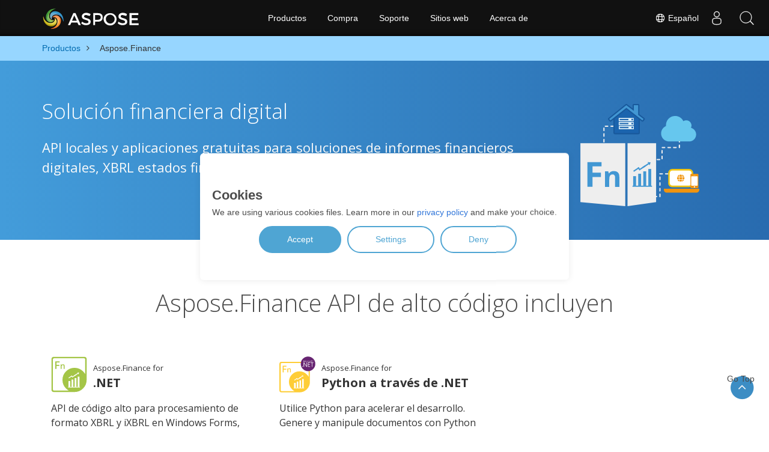

--- FILE ---
content_type: text/html
request_url: https://products.aspose.com/finance/es/
body_size: 5741
content:
<!doctype html><html lang=es class=no-js><head><meta charset=UTF-8><link href=/finance/css/light.min.css rel=stylesheet><script>window.dataLayer=window.dataLayer||[];function gtag(){dataLayer.push(arguments)}gtag("consent","default",{ad_storage:"denied",ad_user_data:"denied",ad_personalization:"denied",analytics_storage:"denied"})</script><script>(function(e,t,n,s,o){e[s]=e[s]||[],e[s].push({"gtm.start":(new Date).getTime(),event:"gtm.js"});var a=t.getElementsByTagName(n)[0],i=t.createElement(n),r=s!="dataLayer"?"&l="+s:"";i.async=!0,i.src="https://www.googletagmanager.com/gtm.js?id="+o+r,a.parentNode.insertBefore(i,a)})(window,document,"script","dataLayer","GTM-NJMHSH")</script><meta name=robots content="index, follow"><link rel=apple-touch-icon sizes=180x180 href=https://cms.admin.containerize.com/templates/asposecloud/images/apple-touch-icon.png><link rel=icon type=image/png sizes=32x32 href=https://cms.admin.containerize.com/templates/asposecloud/images/favicon-32x32.png><link rel=icon type=image/png sizes=16x16 href=https://cms.admin.containerize.com/templates/asposecloud/images/favicon-16x16.png><link rel=mask-icon href=https://cms.admin.containerize.com/templates/asposecloud/images/safari-pinned-tab.svg color=#5bbad5><link rel="shortcut icon" href=https://cms.admin.containerize.com/templates/asposecloud/images/favicon.ico><meta name=msapplication-TileColor content="#2b5797"><meta name=msapplication-config content="https://cms.admin.containerize.com/templates/asposecloud/images/browserconfig.xml"><meta name=theme-color content="#ffffff"><meta name=author content="Aspose"><meta charset=utf-8><meta name=viewport content="width=device-width,initial-scale=1,shrink-to-fit=no"><link rel=canonical href=https://products.aspose.com/finance/es/><meta name=generator content="Hugo 0.128.0"><title>Finance Soluciones: API para XBRL y iXBRL software relacionado | products.aspose.com
</title><meta name=description content="API de alto código y aplicaciones gratuitas para procesar formatos extensibles de lenguaje de informes comerciales XBRL y iXBRL para crear estados financieros consolidados y más"><script type=application/ld+json>{"@context":"http://schema.org/","@type":"SoftwareApplication","name":"Aspose.Finance","applicationCategory":"DeveloperApplication","image":["https://www.aspose.cloud/templates/aspose/img/products/finance/aspose_finance-for-.svg"],"description":"API de alto código y aplicaciones gratuitas para procesar formatos extensibles de lenguaje de informes comerciales XBRL y iXBRL para crear estados financieros consolidados y más","downloadUrl":"https://releases.aspose.com/finance/","releaseNotes":"https://docs.aspose.com/finance/","operatingSystem":["Windows","Linux","macOS"]}</script><script type=application/ld+json>{"@context":"https://schema.org/","@type":"Article","mainEntityOfPage":{"@type":"WebPage","@id":"https:\/\/products.aspose.com\/finance\/es\/"},"headline":"Finance Soluciones: API para XBRL y iXBRL software relacionado ","description":"API de alto código y aplicaciones gratuitas para procesar formatos extensibles de lenguaje de informes comerciales XBRL y iXBRL para crear estados financieros consolidados y más","image":{"@type":"ImageObject","url":"https://www.aspose.cloud/templates/aspose/img/products/finance/aspose_finance-for-.svg","width":"","height":""},"author":{"@type":"Organization","name":"Aspose Pty Ltd"},"publisher":{"@type":"Organization","name":"Aspose Pty Ltd","logo":{"@type":"ImageObject","url":"https://about.aspose.com/templates/aspose/img/svg/aspose-logo.svg","width":"","height":""}},"datePublished":"2024-07-01","wordCount":"184","articleBody":"[Solución financiera digital API locales y aplicaciones gratuitas para soluciones de informes financieros digitales, XBRL estados financieros y más sin depender de ningún otro software. \u0026nbsp; \u0026nbsp; \u0026nbsp; Aspose.Finance API de alto código incluyen \u0026nbsp; \u0026nbsp; Aspose.Finance for .NET API de código alto para procesamiento de formato XBRL y iXBRL en Windows Forms, ASP.NET usando .NET Framework así como en Mono. Aspose.Finance for Python a través de .NET Utilice Python para acelerar el desarrollo. Genere y manipule documentos con Python scripts. Nuestro producto proporciona un conjunto completo de funciones que puede necesitar en sus soluciones de software. Ver todas las API de High Code \u0026nbsp; \u0026nbsp; \u0026nbsp; Lo que la gente esta diciendo No se fíe sólo de nuestra palabra. Vea lo que los usuarios tienen que decir acerca de Aspose. \u0026nbsp; \u0026nbsp; \u0026nbsp; Hemos estado usando Aspose durante bastante tiempo y no nos hemos encontrado con ningún error relacionado con Aspose. . Jac Goorden | Bicore, Países Bajos Aspose.Total funciona muy bien cuando tenemos archivos y documentos grandes en los que trabajar. MiniTool® Software Ltd., Canadá \u0026nbsp; Ver estudios de casos Go Top\u0026nbsp;]"}</script><script type=application/ld+json>{"@context":"https://schema.org","@type":"Organization","name":"Aspose Pty. Ltd.","url":"https://www.aspose.com","logo":"https://about.aspose.com/templates/aspose/img/svg/aspose-logo.svg","alternateName":"Aspose","sameAs":["https://www.facebook.com/Aspose/","https://twitter.com/Aspose","https://www.youtube.com/user/AsposeVideo","https://www.linkedin.com/company/aspose","https://stackoverflow.com/questions/tagged/aspose","https://aspose.quora.com/","https://aspose.github.io/"],"contactPoint":[{"@type":"ContactPoint","telephone":"+1 903 306 1676","contactType":"sales","areaServed":"US","availableLanguage":"en"},{"@type":"ContactPoint","telephone":"+44 141 628 8900","contactType":"sales","areaServed":"GB","availableLanguage":"en"},{"@type":"ContactPoint","telephone":"+61 2 8006 6987","contactType":"sales","areaServed":"AU","availableLanguage":"en"}]}</script><script type=application/ld+json>{"@context":"https://schema.org","@type":"WebSite","url":"https://www.aspose.com","sameAs":["https://search.aspose.com","https://docs.aspose.com","https://blog.aspose.com","https://forum.aspose.com","https://products.aspose.com","https://about.aspose.com","https://purchase.aspose.com","https://apireference.aspose.com"],"potentialAction":{"@type":"SearchAction","target":"https://search.aspose.com/search/?q={search_term_string}","query-input":"required name=search_term_string"}}</script><meta itemprop=name content="Finance Soluciones: API para XBRL y iXBRL software relacionado "><meta itemprop=description content="API de alto código y aplicaciones gratuitas para procesar formatos extensibles de lenguaje de informes comerciales XBRL y iXBRL para crear estados financieros consolidados y más"><meta itemprop=wordCount content="184"><meta property="og:url" content="https://products.aspose.com/finance/es/"><meta property="og:site_name" content="High Code APIs & Free Apps for Finance File Automation"><meta property="og:title" content="Finance Soluciones: API para XBRL y iXBRL software relacionado "><meta property="og:description" content="API de alto código y aplicaciones gratuitas para procesar formatos extensibles de lenguaje de informes comerciales XBRL y iXBRL para crear estados financieros consolidados y más"><meta property="og:locale" content="es"><meta property="og:type" content="website"><link href=/finance/css/ico.min.css rel=stylesheet><link href=/finance/css/font-awesome.min.css rel=stylesheet><link rel=preload href=/finance/scss/main.min.c57de0f987df41b9ebbfd1b2fd271ebead1a8904f810f963f9aaa29f1ef37d28.css as=style><link href=/finance/scss/main.min.c57de0f987df41b9ebbfd1b2fd271ebead1a8904f810f963f9aaa29f1ef37d28.css rel=stylesheet><link href=/finance/scss/products-main.min.be3463abd86a9e1a3088ddcaad9c135b72471000956a23c4acf13f281abd6571.css rel=stylesheet><script>(function(e,t,n,s,o,i,a){e.ContainerizeMenuObject=o,e[o]=e[o]||function(){(e[o].q=e[o].q||[]).push(arguments)},e[o].l=1*new Date,i=t.createElement(n),a=t.getElementsByTagName(n)[0],i.async=1,i.src=s,a.parentNode.append(i)})(window,document,"script","https://menu-new.containerize.com/scripts/engine.min.js?v=1.0.1","aspose-es")</script><div class=lang-selector id=locale style=display:none!important><a href=#><em class="flag-es flag-24"></em>&nbsp;Español</a></div><div class="modal fade lanpopup" id=langModal tabindex=-1 aria-labelledby=langModalLabel data-nosnippet aria-modal=true role=dialog style=display:none><div class="modal-dialog modal-dialog-centered modal-lg"><div class=modal-content style=background-color:#343a40><a class=lang-close id=lang-close href=#><img src=/images/close.svg width=14 height=14 alt=Close></em></a><div class=modal-body><div class=rowbox><div class="col langbox"><a href=https://products.aspose.com/finance/ data-title=En class=langmenu><span><em class="flag-us flag-24"></em>&nbsp;English</span></a></div><div class="col langbox"><a href=https://products.aspose.com/finance/de/ data-title=De class=langmenu><span><em class="flag-de flag-24"></em>&nbsp;Deutsch</span></a></div><div class="col langbox"><a href=https://products.aspose.com/finance/tr/ data-title=Tr class=langmenu><span><em class="flag-tr flag-24"></em>&nbsp;Türkçe</span></a></div><div class="col langbox"><a href=https://products.aspose.com/finance/el/ data-title=El class=langmenu><span><em class="flag-gr flag-24"></em>&nbsp;Ελληνικά</span></a></div><div class="col langbox"><a href=https://products.aspose.com/finance/zh/ data-title=Zh class=langmenu><span><em class="flag-cn flag-24"></em>&nbsp;简体中文</span></a></div><div class="col langbox"><a href=https://products.aspose.com/finance/fr/ data-title=Fr class=langmenu><span><em class="flag-fr flag-24"></em>&nbsp;Français</span></a></div><div class="col langbox"><a href=https://products.aspose.com/finance/ja/ data-title=Ja class=langmenu><span><em class="flag-jp flag-24"></em>&nbsp;日本語</span></a></div><div class="col langbox"><a href=https://products.aspose.com/finance/ru/ data-title=Ru class=langmenu><span><em class="flag-ru flag-24"></em>&nbsp;Русский</span></a></div><div class="col langbox"><a href=https://products.aspose.com/finance/sv/ data-title=Sv class=langmenu><span><em class="flag-se flag-24"></em>&nbsp;Svenska</span></a></div><div class="col langbox"><a href=https://products.aspose.com/finance/hu/ data-title=Hu class=langmenu><span><em class="flag-hu flag-24"></em>&nbsp;Magyar</span></a></div><div class="col langbox"><a href=https://products.aspose.com/finance/nl/ data-title=Nl class=langmenu><span><em class="flag-nl flag-24"></em>&nbsp;Nederlands</span></a></div><div class="col langbox"><a href=https://products.aspose.com/finance/pl/ data-title=Pl class=langmenu><span><em class="flag-pl flag-24"></em>&nbsp;Polski</span></a></div><div class="col langbox"><a href=https://products.aspose.com/finance/id/ data-title=Id class=langmenu><span><em class="flag-id flag-24"></em>&nbsp;Indonesian</span></a></div><div class="col langbox"><a href=https://products.aspose.com/finance/it/ data-title=It class=langmenu><span><em class="flag-it flag-24"></em>&nbsp;Italiano</span></a></div><div class="col langbox"><a href=https://products.aspose.com/finance/pt/ data-title=Pt class=langmenu><span><em class="flag-br flag-24"></em>&nbsp;Português</span></a></div><div class="col langbox"><a href=https://products.aspose.com/finance/cs/ data-title=Cs class=langmenu><span><em class="flag-cz flag-24"></em>&nbsp;čeština</span></a></div><div class="col langbox"><a href=https://products.aspose.com/finance/ar/ data-title=Ar class=langmenu><span><em class="flag-sa flag-24"></em>&nbsp;عربي</span></a></div><div class="col langbox"><a href=https://products.aspose.com/finance/hi/ data-title=Hi class=langmenu><span><em class="flag-in flag-24"></em>&nbsp;हिन्दी</span></a></div><div class="col langbox"><a href=https://products.aspose.com/finance/th/ data-title=Th class=langmenu><span><em class="flag-th flag-24"></em>&nbsp;ไทย</span></a></div><div class="col langbox"><a href=https://products.aspose.com/finance/ko/ data-title=Ko class=langmenu><span><em class="flag-kr flag-24"></em>&nbsp;한국인</span></a></div><div class="col langbox"><a href=https://products.aspose.com/finance/vi/ data-title=Vi class=langmenu><span><em class="flag-vn flag-24"></em>&nbsp;Tiếng Việt</span></a></div><div class="col langbox"><a href=https://products.aspose.com/finance/zh-hant/ data-title=Zh-Hant class=langmenu><span><em class="flag-tw flag-24"></em>&nbsp;繁體中文</span></a></div></div></div></div></div></div></div><script>const langshowpop=document.getElementById("locale"),langhidepop=document.getElementById("lang-close");langshowpop.addEventListener("click",addClass,!1),langhidepop.addEventListener("click",removeClass,!1);function addClass(e){e.preventDefault();var t=document.querySelector(".lanpopup");t.classList.toggle("show")}function removeClass(e){e.preventDefault();var t=document.querySelector(".lanpopup");t.classList.remove("show")}</script><link rel=stylesheet href=https://www.aspose.com/css/locale.min.css><script defer>const observer=new MutationObserver((e,t)=>{const n=document.getElementById("DynabicMenuUserControls");if(n){const e=document.getElementById("locale");n.prepend(e),e.setAttribute("id","localswitch"),e.setAttribute("style","visibility:visible"),t.disconnect();return}});observer.observe(document,{childList:!0,subtree:!0})</script></head><body class=td-home><noscript><iframe src="https://www.googletagmanager.com/ns.html?id=GTM-NJMHSH" height=0 width=0 style=display:none;visibility:hidden></iframe></noscript><script>var config={display:{mode:"modal"},consent_types:[{name:"analytics_storage",title:"Analytics storage",description:"Enables storage, such as cookies, related to analytics (for example, visit duration)",default:"granted"},{name:"ad_storage",title:"Ads storage",description:"Enables storage, such as cookies, related to advertising [link](https://www.google.com)",default:"granted"},{name:"ad_user_data",title:"User Data",description:"Sets consent for sending user data to Google for online advertising purposes.",default:"granted"},{name:"ad_personalization",title:"Personalization",description:"  Sets consent for personalized advertising.",default:"granted"}],settings:{title:"Cookies Settings",description:"In order to provide you with best experience we use various...",buttons:{save:"Save preferences",close:"Close"}},modal:{title:"Cookies",description:"We are using various cookies files. Learn more in our [privacy policy](https://about.aspose.com/legal/privacy-policy/) and make your choice.",buttons:{accept:"Accept",settings:"Settings",reject:"Deny"}}}</script><script src=/finance/js/app.min.js></script><script>cookiesBannerJs(function(){try{return JSON.parse(localStorage.getItem("consent_preferences"))}catch{return null}},function(e){gtag("consent","update",e),localStorage.setItem("consent_preferences",JSON.stringify(e))},config)</script><style>.bg-light-primary{background:#97d6ff}.productbreadcrumbs li{list-style-type:none}.productbreadcrumbs li{padding:10px 0;display:inline-block;color:#333}.productbreadcrumbs a{display:inline-block;color:#006bb0!important}.productbreadcrumbs li i{margin:0 10px}@media(max-width:688px){.productbreadcrumbs{padding:0 20px!important}}</style><div class="container-fluid bg-light-primary"><div class=container><div class=row><div class="col-md-12 p-0"><ol class="d-flex align-items-center m-0 productbreadcrumbs p-0" itemscope itemtype=https://schema.org/BreadcrumbList><li itemprop=itemListElement itemscope itemtype=https://schema.org/ListItem><a href=/es/ itemprop=item><span itemprop=name>Productos</span>
</a><meta itemprop=position content="1"></li><li itemprop=itemListElement itemscope itemtype=https://schema.org/ListItem><i class="fa fa-angle-right">&nbsp;</i>
<span itemprop=name>Aspose.Finance
</span><meta itemprop=position content="2"></li></ol></div></div></div></div><div class="container-fluid td-default td-outer set-min-height"><main role=main class=td-main><div class=pf-landing-page-com><div class="container-fluid header1 header2 productfamilyheader minify-header"><div class=container><div class="row pt-lg-5"><div class="col-md-12 padding0"><div class="col-lg-3 col-md-3 pull-right"><img width=220 height=220 class='col-xs-12 totalimg mt45px lazyloaded' src=https://www.aspose.cloud/templates/aspose/img/products/finance/headers/aspose_finance-brand.svg alt='  Product Family'></div><div class="padding0 col-lg-9"><h1>Solución financiera digital</h1><h2 class=pr-h2>API locales y aplicaciones gratuitas para soluciones de informes financieros digitales, XBRL estados financieros y más sin depender de ningún otro software.</h2></div></div></div></div></div><div class="container-fluid productfamilypage bg-white"><div class=row><div class="container tc"><div class=clearfix>&nbsp;</div><div class=clearfix>&nbsp;</div><div class=clearfix>&nbsp;</div><h3 class=add-left-1rem-padding>Aspose.Finance API de alto código incluyen</h3><div class=clearfix>&nbsp;</div><div class=clearfix>&nbsp;</div><div class="row tc"><div class="col-lg-4 col-md-6 col-sm-12 productfamily_box"><div class=productfamilytitle><div class=imgblock><img height=60 width=60 class="lazy lazyloaded" src=https://www.aspose.cloud/templates/aspose/img/products/finance/aspose_finance-for-net.svg alt='Aspose.Finance for  .NET'></div><a href=https://products.aspose.com/finance/net><span class=spanclass>Aspose.Finance for <em>.NET</em>
</span><em>API de código alto para procesamiento de formato XBRL y iXBRL en Windows Forms, ASP.NET usando .NET Framework así como en Mono.</em></a></div></div><div class="col-lg-4 col-md-6 col-sm-12 productfamily_box"><div class=productfamilytitle><div class=imgblock><img height=60 width=60 class="lazy lazyloaded" src=https://cms.admin.containerize.com/templates/aspose/img/products/finance/aspose_finance-for-python-net.svg alt='Aspose.Finance for  Python a través de .NET'></div><a href=/finance/python-net><span class=spanclass>Aspose.Finance for <em>Python a través de .NET</em>
</span><em>Utilice Python para acelerar el desarrollo. Genere y manipule documentos con Python scripts. Nuestro producto proporciona un conjunto completo de funciones que puede necesitar en sus soluciones de software.</em></a></div></div><div class="clearfix tc centerbutton"><a class="btn-primary btn-lg whitebg" href=https://products.aspose.com/finance/family/>Ver todas las API de High Code</a></div></div></div></div><div class=clearfix>&nbsp;</div><div class=clearfix>&nbsp;</div><div class=clearfix>&nbsp;</div></div><div class='container-fluid testimonials-resources'><a id=testimonials class=anchor></a><div class=row><div class="container tc"><h2 class=h2title>Lo que la gente esta diciendo</h2><p>No se fíe sólo de nuestra palabra. Vea lo que los usuarios tienen que decir acerca de Aspose.</p><div class=spacer3>&nbsp;</div><div class=testimonials-msg><div id=testimonialcarousel class="carousel slide" data-ride=carousel><ol class=carousel-indicators><li data-target=#testimonialcarousel data-slide-to=0 class=active>&nbsp;</li><li data-target=#testimonialcarousel data-slide-to=1>&nbsp;</li></ol><div class="carousel-inner testimsg"><div class='carousel-item active'><p class=first><p class=first>Hemos estado usando Aspose durante bastante tiempo y no nos hemos encontrado con ningún error relacionado con Aspose. .
<em>Jac Goorden | Bicore, Países Bajos</em></p><em></em></p></div><div class=carousel-item><p class=first><p class=second>Aspose.Total funciona muy bien cuando tenemos archivos y documentos grandes en los que trabajar.
<em>MiniTool® Software Ltd., Canadá</em></p><em></em></p></div></div></div></div><div class=space3>&nbsp;</div><a class="btn btn-success btn-lg" href=https://downloads.aspose.com/corporate/case-studies/aspose.total/>Ver estudios de casos</a></div></div></div></div><div id=back-top><a class=backtop style=cursor:pointer;display:inline;opacity:1>Go Top&nbsp;</a></div></main></div><script src=https://code.jquery.com/jquery-3.3.1.min.js integrity="sha256-FgpCb/KJQlLNfOu91ta32o/NMZxltwRo8QtmkMRdAu8=" crossorigin=anonymous></script><script defer src=/finance/js/main.min.e67aba98d8be84530fd2112ed057336932857cc2e18782dfdea508fef8481034.js integrity="sha256-5nq6mNi+hFMP0hEu0FczaTKFfMLhh4Lf3qUI/vhIEDQ=" crossorigin=anonymous></script><div id=DynabicMenuFooter></div></body></html>

--- FILE ---
content_type: text/css
request_url: https://products.aspose.com/finance/css/light.min.css
body_size: 879
content:
body{font-family:system-ui,-apple-system,segoe ui,Roboto,helvetica neue,noto sans,liberation sans,Arial,sans-serif,apple color emoji,segoe ui emoji,segoe ui symbol,noto color emoji}.consent-banner-button{text-decoration:none;background:0 0;border:1px solid #000;text-wrap:nowrap;white-space:nowrap;color:#4fa5d3;border-color:#4fa5d3;background-color:transparent;border-width:2px;padding:10px 45px;border-radius:35px}#consent-banner-main{position:relative;z-index:2147483647}#consent-banner-modal{background:#fff;padding:25px 10px 45px!important;box-shadow:rgb(0 0 0/8%)0 1px 12px}#consent-banner-modal .consent-banner-modal-wrapper{display:flex;margin:0 auto;justify-content:center;padding:0 10px}#consent-banner-settings h2{padding-bottom:15px;border-bottom:1px solid #ededed}#consent-banner-modal .consent-banner-modal-wrapper p{margin-bottom:0;margin-top:5px;font-size:14px}#consent-banner-modal .consent-banner-modal-buttons{margin-top:12px;text-align:center;justify-content:center;display:flex;align-items:flex-end}#consent-banner-modal .consent-banner-modal-buttons [href="#settings"]{margin-left:10px}#consent-banner-settings .consent-banner-settings-buttons{margin-top:15px;text-align:center;display:flex;justify-content:space-around;grid-gap:5px}#consent-banner-modal .consent-banner-modal-buttons .consent-banner-button{margin-left:10px}#consent-banner-settings .consent-banner-settings-buttons [href="#close"]{margin-left:10px}#consent-banner-settings{position:fixed;top:50%;left:50%;transform:translate(-50%,-50%);background:#fff;box-shadow:rgba(0,0,0,.4)0 0 20px;padding:20px 30px 15px;overflow-x:hidden;min-width:500px;max-height:none}#consent-banner-settings ul{list-style:none;padding-left:0}#consent-banner-settings ul label{font-weight:700;font-size:1.1em;margin-left:5px}#consent-banner-settings ul li{border-bottom:1px solid rgba(0,0,0,.2);margin-bottom:15px}#consent-banner-settings ul p{margin-left:25px}.consent-banner-button:hover{color:#328ab9;border-color:#328ab9}#consent-banner-settings .consent-banner-settings-buttons .consent-banner-button{flex:1}#consent-banner-main h2{font-size:22px;font-weight:700;margin-bottom:0!important}#consent-banner-settings,#consent-banner-modal{border-radius:6px}.consent-banner-button[href="#accept"]{color:#fff;border-color:#4fa5d3;background-color:#4fa5d3}.consent-banner-button[href="#accept"]:hover{background-color:#328ab9;border-color:#328ab9}#consent-banner-modal .consent-banner-modal-wrapper h2{display:block!important}#consent-banner-settings>div>form div:nth-child(2){max-height:65vh;overflow-x:hidden}@media(max-width:576px){#consent-banner-settings>div>form div:nth-child(2){max-height:none}#consent-banner-modal{width:auto;left:5%!important;right:5%!important;min-width:auto;transform:translate(0,-10%)!important}#consent-banner-settings{width:auto;top:0;left:0;right:0;bottom:0;transform:none;max-height:100%;min-width:auto}#consent-banner-settings .consent-banner-settings-buttons{position:fixed;bottom:0;right:0;left:0;background-color:#fff;padding-top:16px;padding-bottom:30px;padding-left:50px;padding-right:50px;text-align:center;display:block}#consent-banner-settings .consent-banner-settings-buttons .button{width:25%}#consent-banner-modal .consent-banner-modal-buttons{margin:0!important}#consent-banner-settings .consent-banner-settings-buttons .consent-banner-button{margin:0;display:block;margin-bottom:10px;text-align:center}#consent-banner-settings ul{padding-bottom:100px}}@media(max-width:768px){#consent-banner-modal .consent-banner-modal-wrapper p{margin-bottom:20px}#consent-banner-modal .consent-banner-modal-buttons{display:block}#consent-banner-modal .consent-banner-modal-wrapper{display:block}#consent-banner-modal .consent-banner-modal-buttons .consent-banner-button{margin:0;display:block;margin-bottom:10px;text-align:center}}

--- FILE ---
content_type: text/javascript
request_url: https://products.aspose.com/finance/js/main.min.e67aba98d8be84530fd2112ed057336932857cc2e18782dfdea508fef8481034.js
body_size: 63007
content:
/*!
  * Bootstrap v4.1.3 (https://getbootstrap.com/)
  * Copyright 2011-2018 The Bootstrap Authors (https://github.com/twbs/bootstrap/graphs/contributors)
  * Licensed under MIT (https://github.com/twbs/bootstrap/blob/master/LICENSE)
  *//*!
 * clipboard.js v2.0.8
 * https://clipboardjs.com/
 *
 * Licensed MIT © Zeno Rocha
 */(function(e,t){"object"==typeof exports&&"undefined"!=typeof module?module.exports=t():"function"==typeof define&&define.amd?define(t):e.Popper=t()})(this,function(){"use strict";function E(e){return e&&"[object Function]"==={}.toString.call(e)}function o(e,t){if(1!==e.nodeType)return[];var n=getComputedStyle(e,null);return t?n[t]:n}function O(e){return"HTML"===e.nodeName?e:e.parentNode||e.host}function c(e){if(!e)return document.body;switch(e.nodeName){case"HTML":case"BODY":return e.ownerDocument.body;case"#document":return e.body}var t=o(e),n=t.overflow,s=t.overflowX,i=t.overflowY;return/(auto|scroll)/.test(n+i+s)?e:c(O(e))}function a(e){var t=e&&e.offsetParent,n=t&&t.nodeName;return n&&"BODY"!==n&&"HTML"!==n?-1!==["TD","TABLE"].indexOf(t.nodeName)&&"static"===o(t,"position")?a(t):t:e?e.ownerDocument.documentElement:document.documentElement}function ue(e){var t=e.nodeName;return"BODY"!==t&&("HTML"===t||a(e.firstElementChild)===e)}function f(e){return null===e.parentNode?e:f(e.parentNode)}function d(e,t){if(!e||!e.nodeType||!t||!t.nodeType)return document.documentElement;var n,o,i=e.compareDocumentPosition(t)&Node.DOCUMENT_POSITION_FOLLOWING,r=i?e:t,c=i?t:e,s=document.createRange();return s.setStart(r,0),s.setEnd(c,0),n=s.commonAncestorContainer,e!==n&&t!==n||r.contains(c)?ue(n)?n:a(n):(o=f(e),o.host?d(o.host,t):d(e,f(t).host))}function s(e){var s,o,i=1<arguments.length&&void 0!==arguments[1]?arguments[1]:"top",t="top"===i?"scrollTop":"scrollLeft",n=e.nodeName;return"BODY"===n||"HTML"===n?(s=e.ownerDocument.documentElement,o=e.ownerDocument.scrollingElement||s,o[t]):e[t]}function de(e,t){var a=2<arguments.length&&void 0!==arguments[2]&&arguments[2],o=s(t,"top"),i=s(t,"left"),n=a?-1:1;return e.top+=o*n,e.bottom+=o*n,e.left+=i*n,e.right+=i*n,e}function A(e,t){var n="x"===t?"Left":"Top",s="Left"==n?"Right":"Bottom";return parseFloat(e["border"+n+"Width"],10)+parseFloat(e["border"+s+"Width"],10)}function D(e,t,s,o){return n(t["offset"+e],t["scroll"+e],s["client"+e],s["offset"+e],s["scroll"+e],h()?s["offset"+e]+o["margin"+("Height"===e?"Top":"Left")]+o["margin"+("Height"===e?"Bottom":"Right")]:0)}function N(){var t=document.body,e=document.documentElement,n=h()&&getComputedStyle(e);return{height:D("Height",t,e,n),width:D("Width",t,e,n)}}function t(t){return e({},t,{right:t.left+t.width,bottom:t.top+t.height})}function g(e){if(n={},h())try{n=e.getBoundingClientRect(),a=s(e,"top"),r=s(e,"left"),n.top+=a,n.left+=r,n.bottom+=a,n.right+=r}catch{}else n=e.getBoundingClientRect();var n,a,r,d,i={left:n.left,top:n.top,width:n.right-n.left,height:n.bottom-n.top},u="HTML"===e.nodeName?N():{},m=u.width||e.clientWidth||i.right-i.left,f=u.height||e.clientHeight||i.bottom-i.top,c=e.offsetWidth-m,l=e.offsetHeight-f;return(c||l)&&(d=o(e),c-=A(d,"x"),l-=A(d,"y"),i.width-=c,i.height-=l),t(i)}function p(e,n){var r,l,f=h(),v="HTML"===n.nodeName,i=g(e),p=g(n),d=c(e),a=o(n),u=parseFloat(a.borderTopWidth,10),m=parseFloat(a.borderLeftWidth,10),s=t({top:i.top-p.top-u,left:i.left-p.left-m,width:i.width,height:i.height});return(s.marginTop=0,s.marginLeft=0,!f&&v)&&(r=parseFloat(a.marginTop,10),l=parseFloat(a.marginLeft,10),s.top-=u-r,s.bottom-=u-r,s.left-=m-l,s.right-=m-l,s.marginTop=r,s.marginLeft=l),(f?n.contains(d):n===d&&"BODY"!==d.nodeName)&&(s=de(s,n)),s}function se(e){var o=e.ownerDocument.documentElement,i=p(e,o),a=n(o.clientWidth,window.innerWidth||0),r=n(o.clientHeight,window.innerHeight||0),c=s(o),l=s(o,"left"),d={top:c-i.top+i.marginTop,left:l-i.left+i.marginLeft,width:a,height:r};return t(d)}function C(e){var t=e.nodeName;return"BODY"!==t&&"HTML"!==t&&("fixed"===o(e,"position")||C(O(e)))}function b(e,t,n,s){if(o={top:0,left:0},r=d(e,t),"viewport"===s)o=se(r);else if("scrollParent"===s?(a=c(O(t)),"BODY"===a.nodeName&&(a=e.ownerDocument.documentElement)):"window"===s?a=e.ownerDocument.documentElement:a=s,i=p(a,r),"HTML"===a.nodeName&&!C(r)){var o,i,a,r,l=N(),u=l.height,h=l.width;o.top+=i.top-i.marginTop,o.bottom=u+i.top,o.left+=i.left-i.marginLeft,o.right=h+i.left}else o=i;return o.left+=n,o.top+=n,o.right-=n,o.bottom-=n,o}function J(e){var t=e.width,n=e.height;return t*n}function W(t,n,s,o,i){if(c=5<arguments.length&&void 0!==arguments[5]?arguments[5]:0,-1===t.indexOf("auto"))return t;var c,a=b(s,o,c,i),r={top:{width:a.width,height:n.top-a.top},right:{width:a.right-n.right,height:a.height},bottom:{width:a.width,height:a.bottom-n.bottom},left:{width:n.left-a.left,height:a.height}},l=Object.keys(r).map(function(t){return e({key:t},r[t],{area:J(r[t])})}).sort(function(e,t){return t.area-e.area}),d=l.filter(function(e){var t=e.width,n=e.height;return t>=s.clientWidth&&n>=s.clientHeight}),h=0<d.length?d[0].key:l[0].key,u=t.split("-")[1];return h+(u?"-"+u:"")}function U(e,t,n){var s=d(t,n);return p(n,s)}function H(e){var t=getComputedStyle(e),n=parseFloat(t.marginTop)+parseFloat(t.marginBottom),s=parseFloat(t.marginLeft)+parseFloat(t.marginRight),o={width:e.offsetWidth+s,height:e.offsetHeight+n};return o}function m(e){var t={left:"right",right:"left",bottom:"top",top:"bottom"};return e.replace(/left|right|bottom|top/g,function(e){return t[e]})}function P(e,t,n){n=n.split("-")[0];var s=H(e),a={width:s.width,height:s.height},o=-1!==["right","left"].indexOf(n),r=o?"top":"left",i=o?"left":"top",c=o?"height":"width",l=o?"width":"height";return a[r]=t[r]+t[c]/2-s[c]/2,a[i]=n===i?t[i]-s[l]:t[m(i)],a}function l(e,t){return Array.prototype.find?e.find(t):e.filter(t)[0]}function q(e,t,n){if(Array.prototype.findIndex)return e.findIndex(function(e){return e[t]===n});var s=l(e,function(e){return e[t]===n});return e.indexOf(s)}function k(e,n,s){var o=void 0===s?e:e.slice(0,q(e,"name",s));return o.forEach(function(e){e.function&&console.warn("`modifier.function` is deprecated, use `modifier.fn`!");var s=e.function||e.fn;e.enabled&&E(s)&&(n.offsets.popper=t(n.offsets.popper),n.offsets.reference=t(n.offsets.reference),n=s(n,e))}),n}function le(){if(!this.state.isDestroyed){var e={instance:this,styles:{},arrowStyles:{},attributes:{},flipped:!1,offsets:{}};e.offsets.reference=U(this.state,this.popper,this.reference),e.placement=W(this.options.placement,e.offsets.reference,this.popper,this.reference,this.options.modifiers.flip.boundariesElement,this.options.modifiers.flip.padding),e.originalPlacement=e.placement,e.offsets.popper=P(this.popper,e.offsets.reference,e.placement),e.offsets.popper.position="absolute",e=k(this.modifiers,e),this.state.isCreated?this.options.onUpdate(e):(this.state.isCreated=!0,this.options.onCreate(e))}}function S(e,t){return e.some(function(e){var n=e.name,s=e.enabled;return s&&n===t})}function M(e){for(var n,s,o=[!1,"ms","Webkit","Moz","O"],i=e.charAt(0).toUpperCase()+e.slice(1),t=0;t<o.length-1;t++)if(n=o[t],s=n?""+n+i:e,"undefined"!=typeof document.body.style[s])return s;return null}function ce(){return this.state.isDestroyed=!0,S(this.modifiers,"applyStyle")&&(this.popper.removeAttribute("x-placement"),this.popper.style.left="",this.popper.style.position="",this.popper.style.top="",this.popper.style[M("transform")]=""),this.disableEventListeners(),this.options.removeOnDestroy&&this.popper.parentNode.removeChild(this.popper),this}function T(e){var t=e.ownerDocument;return t?t.defaultView:window}function z(e,t,n,s){var i="BODY"===e.nodeName,o=i?e.ownerDocument.defaultView:e;o.addEventListener(t,n,{passive:!0}),i||z(c(o.parentNode),t,n,s),s.push(o)}function re(e,t,n,s){n.updateBound=s,T(e).addEventListener("resize",n.updateBound,{passive:!0});var o=c(e);return z(o,"scroll",n.updateBound,n.scrollParents),n.scrollElement=o,n.eventsEnabled=!0,n}function ae(){this.state.eventsEnabled||(this.state=re(this.reference,this.options,this.state,this.scheduleUpdate))}function ee(e,t){return T(e).removeEventListener("resize",t.updateBound),t.scrollParents.forEach(function(e){e.removeEventListener("scroll",t.updateBound)}),t.updateBound=null,t.scrollParents=[],t.scrollElement=null,t.eventsEnabled=!1,t}function Z(){this.state.eventsEnabled&&(cancelAnimationFrame(this.scheduleUpdate),this.state=ee(this.reference,this.state))}function x(e){return""!==e&&!isNaN(parseFloat(e))&&isFinite(e)}function w(e,t){Object.keys(t).forEach(function(n){var s="";-1!==["width","height","top","right","bottom","left"].indexOf(n)&&x(t[n])&&(s="px"),e.style[n]=t[n]+s})}function Q(e,t){Object.keys(t).forEach(function(n){var s=t[n];!1===s?e.removeAttribute(n):e.setAttribute(n,t[n])})}function B(e,t,n){var s,o=l(e,function(e){var n=e.name;return n===t}),i=!!o&&e.some(function(e){return e.name===n&&e.enabled&&e.order<o.order});return i||(s="`"+t+"`",console.warn("`"+n+"` modifier is required by "+s+" modifier in order to work, be sure to include it before "+s+"!")),i}function X(e){return"end"===e?"start":"start"===e?"end":e}function $(e){var s=1<arguments.length&&void 0!==arguments[1]&&arguments[1],t=y.indexOf(e),n=y.slice(t+1).concat(y.slice(0,t));return s?n.reverse():n}function G(e,s,o,i){var c,d,u,l=e.match(/((?:-|\+)?\d*\.?\d*)(.*)/),r=+l[1],a=l[2];if(!r)return e;if(0===a.indexOf("%")){switch(a){case"%p":c=o;break;case"%":case"%r":default:c=i}return d=t(c),d[s]/100*r}return"vh"===a||"vw"===a?(u="vh"===a?n(document.documentElement.clientHeight,window.innerHeight||0):n(document.documentElement.clientWidth,window.innerWidth||0),u/100*r):r}function Y(e,t,n,s){var a,r,c=[0,0],d=-1!==["right","left"].indexOf(s),o=e.split(/(\+|-)/).map(function(e){return e.trim()}),i=o.indexOf(l(o,function(e){return-1!==e.search(/,|\s/)}));return o[i]&&-1===o[i].indexOf(",")&&console.warn("Offsets separated by white space(s) are deprecated, use a comma (,) instead."),r=/\s*,\s*|\s+/,a=-1===i?[o]:[o.slice(0,i).concat([o[i].split(r)[0]]),[o[i].split(r)[1]].concat(o.slice(i+1))],a=a.map(function(e,s){var i=(1===s?!d:d)?"height":"width",o=!1;return e.reduce(function(e,t){return""===e[e.length-1]&&-1!==["+","-"].indexOf(t)?(e[e.length-1]=t,o=!0,e):o?(e[e.length-1]+=t,o=!1,e):e.concat(t)},[]).map(function(e){return G(e,i,t,n)})}),a.forEach(function(e,t){e.forEach(function(n,s){x(n)&&(c[t]+=n*("-"===e[s-1]?-1:1))})}),c}function K(e,t){var s,i=t.offset,r=e.placement,a=e.offsets,n=a.popper,c=a.reference,o=r.split("-")[0];return s=x(+i)?[+i,0]:Y(i,n,c,o),"left"===o?(n.top+=s[0],n.left-=s[1]):"right"===o?(n.top+=s[0],n.left+=s[1]):"top"===o?(n.left+=s[0],n.top-=s[1]):"bottom"===o&&(n.left+=s[0],n.top+=s[1]),e.popper=n,e}for(var L=Math.min,r=Math.floor,n=Math.max,V="undefined"!=typeof window&&"undefined"!=typeof document,I=["Edge","Trident","Firefox"],R=0,j=0;j<I.length;j+=1)if(V&&0<=navigator.userAgent.indexOf(I[j])){R=1;break}var v,te=V&&window.Promise,ne=te?function(e){var t=!1;return function(){t||(t=!0,window.Promise.resolve().then(function(){t=!1,e()}))}}:function(e){var t=!1;return function(){t||(t=!0,setTimeout(function(){t=!1,e()},R))}},h=function(){return v==null&&(v=-1!==navigator.appVersion.indexOf("MSIE 10")),v},oe=function(e,t){if(!(e instanceof t))throw new TypeError("Cannot call a class as a function")},ie=function(){function e(e,t){for(var n,s=0;s<t.length;s++)n=t[s],n.enumerable=n.enumerable||!1,n.configurable=!0,"value"in n&&(n.writable=!0),Object.defineProperty(e,n.key,n)}return function(t,n,s){return n&&e(t.prototype,n),s&&e(t,s),t}}(),i=function(e,t,n){return t in e?Object.defineProperty(e,t,{value:n,enumerable:!0,configurable:!0,writable:!0}):e[t]=n,e},e=Object.assign||function(e){for(var t,s,n=1;n<arguments.length;n++)for(s in t=arguments[n],t)Object.prototype.hasOwnProperty.call(t,s)&&(e[s]=t[s]);return e},F=["auto-start","auto","auto-end","top-start","top","top-end","right-start","right","right-end","bottom-end","bottom","bottom-start","left-end","left","left-start"],y=F.slice(3),_={FLIP:"flip",CLOCKWISE:"clockwise",COUNTERCLOCKWISE:"counterclockwise"},u=function(){function t(n,s){var a,o=this,i=2<arguments.length&&void 0!==arguments[2]?arguments[2]:{};oe(this,t),this.scheduleUpdate=function(){return requestAnimationFrame(o.update)},this.update=ne(this.update.bind(this)),this.options=e({},t.Defaults,i),this.state={isDestroyed:!1,isCreated:!1,scrollParents:[]},this.reference=n&&n.jquery?n[0]:n,this.popper=s&&s.jquery?s[0]:s,this.options.modifiers={},Object.keys(e({},t.Defaults.modifiers,i.modifiers)).forEach(function(n){o.options.modifiers[n]=e({},t.Defaults.modifiers[n]||{},i.modifiers?i.modifiers[n]:{})}),this.modifiers=Object.keys(this.options.modifiers).map(function(t){return e({name:t},o.options.modifiers[t])}).sort(function(e,t){return e.order-t.order}),this.modifiers.forEach(function(e){e.enabled&&E(e.onLoad)&&e.onLoad(o.reference,o.popper,o.options,e,o.state)}),this.update(),a=this.options.eventsEnabled,a&&this.enableEventListeners(),this.state.eventsEnabled=a}return ie(t,[{key:"update",value:function(){return le.call(this)}},{key:"destroy",value:function(){return ce.call(this)}},{key:"enableEventListeners",value:function(){return ae.call(this)}},{key:"disableEventListeners",value:function(){return Z.call(this)}}]),t}();return u.Utils=("undefined"==typeof window?global:window).PopperUtils,u.placements=F,u.Defaults={placement:"bottom",eventsEnabled:!0,removeOnDestroy:!1,onCreate:function(){},onUpdate:function(){},modifiers:{shift:{order:100,enabled:!0,fn:function(t){var o=t.placement,u=o.split("-")[0],a=o.split("-")[1];if(a){var r=t.offsets,s=r.reference,c=r.popper,l=-1!==["bottom","top"].indexOf(u),n=l?"left":"top",d=l?"width":"height",h={start:i({},n,s[n]),end:i({},n,s[n]+s[d]-c[d])};t.offsets.popper=e({},c,h[a])}return t}},offset:{order:200,enabled:!0,fn:K,offset:0},preventOverflow:{order:300,enabled:!0,fn:function(t,s){c=s.boundariesElement||a(t.instance.popper),t.instance.reference===c&&(c=a(c)),r=b(t.instance.popper,t.instance.reference,s.padding,c),s.boundaries=r;var r,c,l=s.priority,o=t.offsets.popper,d={primary:function(e){var t=o[e];return o[e]<r[e]&&!s.escapeWithReference&&(t=n(o[e],r[e])),i({},e,t)},secondary:function(e){var t="right"===e?"left":"top",n=o[t];return o[e]>r[e]&&!s.escapeWithReference&&(n=L(o[t],r[e]-("right"===e?o.width:o.height))),i({},t,n)}};return l.forEach(function(t){var n=-1===["left","top"].indexOf(t)?"secondary":"primary";o=e({},o,d[n](t))}),t.offsets.popper=o,t},priority:["left","right","top","bottom"],padding:5,boundariesElement:"scrollParent"},keepTogether:{order:400,enabled:!0,fn:function(e){var c=e.offsets,o=c.popper,n=c.reference,l=e.placement.split("-")[0],s=r,i=-1!==["top","bottom"].indexOf(l),a=i?"right":"bottom",t=i?"left":"top",d=i?"width":"height";return o[a]<s(n[t])&&(e.offsets.popper[t]=s(n[t])-o[d]),o[t]>s(n[a])&&(e.offsets.popper[t]=s(n[a])),e}},arrow:{order:500,enabled:!0,fn:function(e,s){if(!B(e.instance.modifiers,"arrow","keepTogether"))return e;if(r=s.element,"string"==typeof r){if(r=e.instance.popper.querySelector(r),!r)return e}else if(!e.instance.popper.contains(r))return console.warn("WARNING: `arrow.element` must be child of its popper element!"),e;var r,u,y=e.placement.split("-")[0],v=e.offsets,d=v.popper,c=v.reference,h=-1!==["left","right"].indexOf(y),p=h?"height":"width",f=h?"Top":"Left",a=f.toLowerCase(),j=h?"left":"top",m=h?"bottom":"right",l=H(r)[p];c[m]-l<d[a]&&(e.offsets.popper[a]-=d[a]-(c[m]-l)),c[a]+l>d[m]&&(e.offsets.popper[a]+=c[a]+l-d[m]),e.offsets.popper=t(e.offsets.popper);var _=c[a]+c[p]/2-l/2,b=o(e.instance.popper),w=parseFloat(b["margin"+f],10),O=parseFloat(b["border"+f+"Width"],10),g=_-e.offsets.popper[a]-w-O;return g=n(L(d[p]-l,g),0),e.arrowElement=r,e.offsets.arrow=(u={},i(u,a,Math.round(g)),i(u,j,""),u),e},element:"[x-arrow]"},flip:{order:600,enabled:!0,fn:function(t,n){if(S(t.instance.modifiers,"inner"))return t;if(t.flipped&&t.placement===t.originalPlacement)return t;var a=b(t.instance.popper,t.instance.reference,n.padding,n.boundariesElement),s=t.placement.split("-")[0],c=m(s),o=t.placement.split("-")[1]||"",i=[];switch(n.behavior){case _.FLIP:i=[s,c];break;case _.CLOCKWISE:i=$(s);break;case _.COUNTERCLOCKWISE:i=$(s,!0);break;default:i=n.behavior}return i.forEach(function(l,d){if(s!==l||i.length===d+1)return t;s=t.placement.split("-")[0],c=m(s);var h=t.offsets.popper,f=t.offsets.reference,u=r,g="left"===s&&u(h.right)>u(f.left)||"right"===s&&u(h.left)<u(f.right)||"top"===s&&u(h.bottom)>u(f.top)||"bottom"===s&&u(h.top)<u(f.bottom),v=u(h.left)<u(a.left),b=u(h.right)>u(a.right),j=u(h.top)<u(a.top),y=u(h.bottom)>u(a.bottom),_="left"===s&&v||"right"===s&&b||"top"===s&&j||"bottom"===s&&y,p=-1!==["top","bottom"].indexOf(s),w=!!n.flipVariations&&(p&&"start"===o&&v||p&&"end"===o&&b||!p&&"start"===o&&j||!p&&"end"===o&&y);(g||_||w)&&(t.flipped=!0,(g||_)&&(s=i[d+1]),w&&(o=X(o)),t.placement=s+(o?"-"+o:""),t.offsets.popper=e({},t.offsets.popper,P(t.instance.popper,t.offsets.reference,t.placement)),t=k(t.instance.modifiers,t,"flip"))}),t},behavior:"flip",padding:5,boundariesElement:"viewport"},inner:{order:700,enabled:!1,fn:function(e){var o=e.placement,n=o.split("-")[0],i=e.offsets,s=i.popper,r=i.reference,a=-1!==["left","right"].indexOf(n),c=-1===["top","left"].indexOf(n);return s[a?"left":"top"]=r[n]-(c?s[a?"width":"height"]:0),e.placement=m(o),e.offsets.popper=t(s),e}},hide:{order:800,enabled:!0,fn:function(e){if(!B(e.instance.modifiers,"hide","preventOverflow"))return e;var t=e.offsets.reference,n=l(e.instance.modifiers,function(e){return"preventOverflow"===e.name}).boundaries;if(t.bottom<n.top||t.left>n.right||t.top>n.bottom||t.right<n.left){if(!0===e.hide)return e;e.hide=!0,e.attributes["x-out-of-boundaries"]=""}else{if(!1===e.hide)return e;e.hide=!1,e.attributes["x-out-of-boundaries"]=!1}return e}},computeStyle:{order:850,enabled:!0,fn:function(t,n){var w=n.x,O=n.y,i=t.offsets.popper,u=l(t.instance.modifiers,function(e){return"applyStyle"===e.name}).gpuAcceleration;void 0!==u&&console.warn("WARNING: `gpuAcceleration` option moved to `computeStyle` modifier and will not be supported in future versions of Popper.js!");var v,b,j,_=void 0===u?n.gpuAcceleration:u,y=a(t.instance.popper),m=g(y),s={position:i.position},d={left:r(i.left),top:r(i.top),bottom:r(i.bottom),right:r(i.right)},c="bottom"===w?"top":"bottom",o="right"===O?"left":"right",p=M("transform"),f="bottom"==c?-m.height+d.bottom:d.top,h="right"==o?-m.width+d.right:d.left;return _&&p?(s[p]="translate3d("+h+"px, "+f+"px, 0)",s[c]=0,s[o]=0,s.willChange="transform"):(v="bottom"==c?-1:1,b="right"==o?-1:1,s[c]=f*v,s[o]=h*b,s.willChange=c+", "+o),j={"x-placement":t.placement},t.attributes=e({},j,t.attributes),t.styles=e({},s,t.styles),t.arrowStyles=e({},t.offsets.arrow,t.arrowStyles),t},gpuAcceleration:!0,x:"bottom",y:"right"},applyStyle:{order:900,enabled:!0,fn:function(e){return w(e.instance.popper,e.styles),Q(e.instance.popper,e.attributes),e.arrowElement&&Object.keys(e.arrowStyles).length&&w(e.arrowElement,e.arrowStyles),e},onLoad:function(e,t,n,s,o){var i=U(o,t,e),a=W(n.placement,i,t,e,n.modifiers.flip.boundariesElement,n.modifiers.flip.padding);return t.setAttribute("x-placement",a),w(t,{position:"absolute"}),n},gpuAcceleration:void 0}}},u}),!function(e,t){"object"==typeof exports&&"undefined"!=typeof module?t(exports,require("jquery"),require("popper.js")):"function"==typeof define&&define.amd?define(["exports","jquery","popper.js"],t):t(e.bootstrap={},e.jQuery,e.Popper)}(this,function(e,t,n){"use strict";function en(e,t){for(var n,s=0;s<t.length;s++)n=t[s],n.enumerable=n.enumerable||!1,n.configurable=!0,"value"in n&&(n.writable=!0),Object.defineProperty(e,n.key,n)}function _(e,t,n){return t&&en(e.prototype,t),n&&en(e,n),e}function m(e){for(t=1;t<arguments.length;t++){var t,n=null!=arguments[t]?arguments[t]:{},s=Object.keys(n);"function"==typeof Object.getOwnPropertySymbols&&(s=s.concat(Object.getOwnPropertySymbols(n).filter(function(e){return Object.getOwnPropertyDescriptor(n,e).enumerable}))),s.forEach(function(t){var s,o=e,i=n[s=t];s in o?Object.defineProperty(o,s,{value:i,enumerable:!0,configurable:!0,writable:!0}):o[s]=i})}return e}t=t&&t.hasOwnProperty("default")?t.default:t,n=n&&n.hasOwnProperty("default")?n.default:n;var f,te,be,je,Vn,we,Bn,In,Ln,u,kn,Cn,xn,Ie,Ve,r,z,B,le,O,M,K,Se,Fe,pe,Nn,$,Tn,Sn,Pe,Ge,On,ge,wn,ue,he,_n,gn,C,Ft,Mt,At,Re,kt,re,wt,ze,yt,jt,bt,vt,gt,pt,ft,dt,lt,ct,s,D,ie,p,x,it,ye,ot,d,at,rt,Xe,H,ae,ut,ht,mt,qe,Ke,o,k,Te,b,w,fn,A,mn,dn,cn,an,sn,nn,Me,tn,st,Jt,Wt,Vt,c,T,N,L,X,Bt,xe,It,S,q,oe,fe,ve,nt,Ht,Pt,Je,a,F,V,de,y,ke,Nt,Dt,v,Ue,W,_t,He,Ot,xt,Ct,Et,Y,Ne,St,ee,ne,Tt,zt,Q,Ae,Lt,Rt,me,j,R,Ce,g,$t,We,Ut,Kt,qt,Yt,Gt,Xt,Qt,Zt,se,h,E,Ee,ce,on,Ye,rn,Oe,ln,P,un,hn,et,Le,pn,tt,vn,bn,jn,yn,Ze,l,U,De,Z,En,I,An,G,Mn,Fn,Be,zn,Dn,$e,Qe,Rn,Pn,Hn,J,i=function(e){var t,n="transitionend";function s(n){var o=this,s=!1;return e(this).one(t.TRANSITION_END,function(){s=!0}),setTimeout(function(){s||t.triggerTransitionEnd(o)},n),this}return t={TRANSITION_END:"bsTransitionEnd",getUID:function(e){for(;e+=~~(1e6*Math.random()),document.getElementById(e););return e},getSelectorFromElement:function(e){var t=e.getAttribute("data-target");t&&"#"!==t||(t=e.getAttribute("href")||"");try{return document.querySelector(t)?t:null}catch{return null}},getTransitionDurationFromElement:function(t){if(!t)return 0;var n=e(t).css("transition-duration");return parseFloat(n)?(n=n.split(",")[0],1e3*parseFloat(n)):0},reflow:function(e){return e.offsetHeight},triggerTransitionEnd:function(t){e(t).trigger(n)},supportsTransitionEnd:function(){return Boolean(n)},isElement:function(e){return(e[0]||e).nodeType},typeCheckConfig:function(e,n,s){for(o in s)if(Object.prototype.hasOwnProperty.call(s,o)){var o,c,a=s[o],i=n[o],r=i&&t.isElement(i)?"element":(c=i,{}.toString.call(c).match(/\s([a-z]+)/i)[1].toLowerCase());if(!new RegExp(a).test(r))throw new Error(e.toUpperCase()+': Option "'+o+'" provided type "'+r+'" but expected type "'+a+'".')}}},e.fn.emulateTransitionEnd=s,e.event.special[t.TRANSITION_END]={bindType:n,delegateType:n,handle:function(t){if(e(t.target).is(this))return t.handleObj.handler.apply(this,arguments)}},t}(t),$n=(te="alert",je="."+(be="bs.alert"),Vn=(f=t).fn[te],we={CLOSE:"close"+je,CLOSED:"closed"+je,CLICK_DATA_API:"click"+je+".data-api"},Bn="alert",In="fade",Ln="show",M=function(){function e(e){this._element=e}var t=e.prototype;return t.close=function(e){var t=this._element;e&&(t=this._getRootElement(e)),this._triggerCloseEvent(t).isDefaultPrevented()||this._removeElement(t)},t.dispose=function(){f.removeData(this._element,be),this._element=null},t._getRootElement=function(e){var n=i.getSelectorFromElement(e),t=!1;return n&&(t=document.querySelector(n)),t||(t=f(e).closest("."+Bn)[0]),t},t._triggerCloseEvent=function(e){var t=f.Event(we.CLOSE);return f(e).trigger(t),t},t._removeElement=function(e){var t,n=this;f(e).removeClass(Ln),f(e).hasClass(In)?(t=i.getTransitionDurationFromElement(e),f(e).one(i.TRANSITION_END,function(t){return n._destroyElement(e,t)}).emulateTransitionEnd(t)):this._destroyElement(e)},t._destroyElement=function(e){f(e).detach().trigger(we.CLOSED).remove()},e._jQueryInterface=function(t){return this.each(function(){var s=f(this),n=s.data(be);n||(n=new e(this),s.data(be,n)),"close"===t&&n[t](this)})},e._handleDismiss=function(e){return function(t){t&&t.preventDefault(),e.close(this)}},_(e,null,[{key:"VERSION",get:function(){return"4.1.3"}}]),e}(),f(document).on(we.CLICK_DATA_API,'[data-dismiss="alert"]',M._handleDismiss(new M)),f.fn[te]=M._jQueryInterface,f.fn[te].Constructor=M,f.fn[te].noConflict=function(){return f.fn[te]=Vn,M._jQueryInterface},M),Wn=(K="button",Fe="."+(Se="bs.button"),pe=".data-api",Nn=(u=t).fn[K],$="active",Tn="btn",Pe='[data-toggle^="button"]',kn='[data-toggle="buttons"]',Cn="input",xn=".active",Ie=".btn",Ve={CLICK_DATA_API:"click"+Fe+pe,FOCUS_BLUR_DATA_API:(Sn="focus")+Fe+pe+" blur"+Fe+pe},B=function(){function e(e){this._element=e}var t=e.prototype;return t.toggle=function(){var e,s,n=!0,o=!0,t=u(this._element).closest(kn)[0];if(t&&(e=this._element.querySelector(Cn),e)){if("radio"===e.type&&(e.checked&&this._element.classList.contains($)?n=!1:(s=t.querySelector(xn),s&&u(s).removeClass($))),n){if(e.hasAttribute("disabled")||t.hasAttribute("disabled")||e.classList.contains("disabled")||t.classList.contains("disabled"))return;e.checked=!this._element.classList.contains($),u(e).trigger("change")}e.focus(),o=!1}o&&this._element.setAttribute("aria-pressed",!this._element.classList.contains($)),n&&u(this._element).toggleClass($)},t.dispose=function(){u.removeData(this._element,Se),this._element=null},e._jQueryInterface=function(t){return this.each(function(){var n=u(this).data(Se);n||(n=new e(this),u(this).data(Se,n)),"toggle"===t&&n[t]()})},_(e,null,[{key:"VERSION",get:function(){return"4.1.3"}}]),e}(),u(document).on(Ve.CLICK_DATA_API,Pe,function(e){e.preventDefault();var t=e.target;u(t).hasClass(Tn)||(t=u(t).closest(Ie)),B._jQueryInterface.call(u(t),"toggle")}).on(Ve.FOCUS_BLUR_DATA_API,Pe,function(e){var t=u(e.target).closest(Ie)[0];u(t).toggleClass(Sn,/^focus(in)?$/.test(e.type))}),u.fn[K]=B._jQueryInterface,u.fn[K].Constructor=B,u.fn[K].noConflict=function(){return u.fn[K]=Nn,B._jQueryInterface},B),Un=(z="carousel",O="."+(le="bs.carousel"),Ge=".data-api",On=(r=t).fn[z],ge={interval:5e3,keyboard:!0,slide:!1,pause:"hover",wrap:!0},wn={interval:"(number|boolean)",keyboard:"boolean",slide:"(boolean|string)",pause:"(string|boolean)",wrap:"boolean"},ue="next",he="prev",_n="left",gn="right",w={SLIDE:"slide"+O,SLID:"slid"+O,KEYDOWN:"keydown"+O,MOUSEENTER:"mouseenter"+O,MOUSELEAVE:"mouseleave"+O,TOUCHEND:"touchend"+O,LOAD_DATA_API:"load"+O+Ge,CLICK_DATA_API:"click"+O+Ge},fn="carousel",A="active",mn="slide",dn="carousel-item-right",cn="carousel-item-left",an="carousel-item-next",sn="carousel-item-prev",nn=".active",Me=".active.carousel-item",tn=".carousel-item",st=".carousel-item-next, .carousel-item-prev",Jt=".carousel-indicators",Wt="[data-slide], [data-slide-to]",Vt='[data-ride="carousel"]',T=function(){function t(e,t){this._items=null,this._interval=null,this._activeElement=null,this._isPaused=!1,this._isSliding=!1,this.touchTimeout=null,this._config=this._getConfig(t),this._element=r(e)[0],this._indicatorsElement=this._element.querySelector(Jt),this._addEventListeners()}var e=t.prototype;return e.next=function(){this._isSliding||this._slide(ue)},e.nextWhenVisible=function(){!document.hidden&&r(this._element).is(":visible")&&"hidden"!==r(this._element).css("visibility")&&this.next()},e.prev=function(){this._isSliding||this._slide(he)},e.pause=function(e){e||(this._isPaused=!0),this._element.querySelector(st)&&(i.triggerTransitionEnd(this._element),this.cycle(!0)),clearInterval(this._interval),this._interval=null},e.cycle=function(e){e||(this._isPaused=!1),this._interval&&(clearInterval(this._interval),this._interval=null),this._config.interval&&!this._isPaused&&(this._interval=setInterval((document.visibilityState?this.nextWhenVisible:this.next).bind(this),this._config.interval))},e.to=function(e){var t,n,s=this;if(this._activeElement=this._element.querySelector(Me),t=this._getItemIndex(this._activeElement),!(e>this._items.length-1||e<0))if(this._isSliding)r(this._element).one(w.SLID,function(){return s.to(e)});else{if(t===e)return this.pause(),void this.cycle();n=t<e?ue:he,this._slide(n,this._items[e])}},e.dispose=function(){r(this._element).off(O),r.removeData(this._element,le),this._items=null,this._config=null,this._element=null,this._interval=null,this._isPaused=null,this._isSliding=null,this._activeElement=null,this._indicatorsElement=null},e._getConfig=function(e){return e=m({},ge,e),i.typeCheckConfig(z,e,wn),e},e._addEventListeners=function(){var e=this;this._config.keyboard&&r(this._element).on(w.KEYDOWN,function(t){return e._keydown(t)}),"hover"===this._config.pause&&(r(this._element).on(w.MOUSEENTER,function(t){return e.pause(t)}).on(w.MOUSELEAVE,function(t){return e.cycle(t)}),"ontouchstart"in document.documentElement&&r(this._element).on(w.TOUCHEND,function(){e.pause(),e.touchTimeout&&clearTimeout(e.touchTimeout),e.touchTimeout=setTimeout(function(t){return e.cycle(t)},500+e._config.interval)}))},e._keydown=function(e){if(!/input|textarea/i.test(e.target.tagName))switch(e.which){case 37:e.preventDefault(),this.prev();break;case 39:e.preventDefault(),this.next()}},e._getItemIndex=function(e){return this._items=e&&e.parentNode?[].slice.call(e.parentNode.querySelectorAll(tn)):[],this._items.indexOf(e)},e._getItemByDirection=function(e,t){var s,o=e===ue,i=e===he,n=this._getItemIndex(t),a=this._items.length-1;return(i&&0===n||o&&n===a)&&!this._config.wrap?t:(s=(n+(e===he?-1:1))%this._items.length,-1===s?this._items[this._items.length-1]:this._items[s])},e._triggerSlideEvent=function(e,t){var s=this._getItemIndex(e),o=this._getItemIndex(this._element.querySelector(Me)),n=r.Event(w.SLIDE,{relatedTarget:e,direction:t,from:o,to:s});return r(this._element).trigger(n),n},e._setActiveIndicatorElement=function(e){if(this._indicatorsElement){var t,n=[].slice.call(this._indicatorsElement.querySelectorAll(nn));r(n).removeClass(A),t=this._indicatorsElement.children[this._getItemIndex(e)],t&&r(t).addClass(A)}},e._slide=function(e,t){var o,a,c,l,h,d=this,s=this._element.querySelector(Me),m=this._getItemIndex(s),n=t||s&&this._getItemByDirection(e,s),f=this._getItemIndex(n),u=Boolean(this._interval);e===ue?(o=cn,a=an,c=_n):(o=dn,a=sn,c=gn),n&&r(n).hasClass(A)?this._isSliding=!1:!this._triggerSlideEvent(n,c).isDefaultPrevented()&&s&&n&&(this._isSliding=!0,u&&this.pause(),this._setActiveIndicatorElement(n),l=r.Event(w.SLID,{relatedTarget:n,direction:c,from:m,to:f}),r(this._element).hasClass(mn)?(r(n).addClass(a),i.reflow(n),r(s).addClass(o),r(n).addClass(o),h=i.getTransitionDurationFromElement(s),r(s).one(i.TRANSITION_END,function(){r(n).removeClass(o+" "+a).addClass(A),r(s).removeClass(A+" "+a+" "+o),d._isSliding=!1,setTimeout(function(){return r(d._element).trigger(l)},0)}).emulateTransitionEnd(h)):(r(s).removeClass(A),r(n).addClass(A),this._isSliding=!1,r(this._element).trigger(l)),u&&this.cycle())},t._jQueryInterface=function(e){return this.each(function(){var o,n=r(this).data(le),s=m({},ge,r(this).data());if("object"==typeof e&&(s=m({},s,e)),o="string"==typeof e?e:s.slide,n||(n=new t(this,s),r(this).data(le,n)),"number"==typeof e)n.to(e);else if("string"==typeof o){if("undefined"==typeof n[o])throw new TypeError('No method named "'+o+'"');n[o]()}else s.interval&&(n.pause(),n.cycle())})},t._dataApiClickHandler=function(e){if(s=i.getSelectorFromElement(this),s&&(n=r(s)[0],n&&r(n).hasClass(fn))){var n,s,a=m({},r(n).data(),r(this).data()),o=this.getAttribute("data-slide-to");o&&(a.interval=!1),t._jQueryInterface.call(r(n),a),o&&r(n).data(le).to(o),e.preventDefault()}},_(t,null,[{key:"VERSION",get:function(){return"4.1.3"}},{key:"Default",get:function(){return ge}}]),t}(),r(document).on(w.CLICK_DATA_API,Wt,T._dataApiClickHandler),r(window).on(w.LOAD_DATA_API,function(){for(var t,n=[].slice.call(document.querySelectorAll(Vt)),e=0,s=n.length;e<s;e++)t=r(n[e]),T._jQueryInterface.call(t,t.data())}),r.fn[z]=T._jQueryInterface,r.fn[z].Constructor=T,r.fn[z].noConflict=function(){return r.fn[z]=On,T._jQueryInterface},T),Kn=(N="collapse",X="."+(L="bs.collapse"),Bt=(c=t).fn[N],xe={toggle:!0,parent:""},It={toggle:"boolean",parent:"(string|element)"},q={SHOW:"show"+X,SHOWN:"shown"+X,HIDE:"hide"+X,HIDDEN:"hidden"+X,CLICK_DATA_API:"click"+X+".data-api"},S="show",oe="collapse",fe="collapsing",ve="collapsed",nt="width",Ht="height",Pt=".show, .collapsing",Je='[data-toggle="collapse"]',V=function(){function t(e,t){this._isTransitioning=!1,this._element=e,this._config=this._getConfig(t),this._triggerArray=c.makeArray(document.querySelectorAll('[data-toggle="collapse"][href="#'+e.id+'"],[data-toggle="collapse"][data-target="#'+e.id+'"]'));for(var o=[].slice.call(document.querySelectorAll(Je)),n=0,r=o.length;n<r;n++){var a=o[n],s=i.getSelectorFromElement(a),l=[].slice.call(document.querySelectorAll(s)).filter(function(t){return t===e});null!==s&&0<l.length&&(this._selector=s,this._triggerArray.push(a))}this._parent=this._config.parent?this._getParent():null,this._config.parent||this._addAriaAndCollapsedClass(this._element,this._triggerArray),this._config.toggle&&this.toggle()}var e=t.prototype;return e.toggle=function(){c(this._element).hasClass(S)?this.hide():this.show()},e.show=function(){if(n=this,!this._isTransitioning&&!c(this._element).hasClass(S)&&(this._parent&&0===(e=[].slice.call(this._parent.querySelectorAll(Pt)).filter(function(e){return e.getAttribute("data-parent")===n._config.parent})).length&&(e=null),!(e&&(o=c(e).not(this._selector).data(L))&&o._isTransitioning))&&(a=c.Event(q.SHOW),c(this._element).trigger(a),!a.isDefaultPrevented())){e&&(t._jQueryInterface.call(c(e).not(this._selector),"hide"),o||c(e).data(L,null)),s=this._getDimension(),c(this._element).removeClass(oe).addClass(fe),this._element.style[s]=0,this._triggerArray.length&&c(this._triggerArray).removeClass(ve).attr("aria-expanded",!0),this.setTransitioning(!0);var e,n,s,o,a,r="scroll"+(s[0].toUpperCase()+s.slice(1)),l=i.getTransitionDurationFromElement(this._element);c(this._element).one(i.TRANSITION_END,function(){c(n._element).removeClass(fe).addClass(oe).addClass(S),n._element.style[s]="",n.setTransitioning(!1),c(n._element).trigger(q.SHOWN)}).emulateTransitionEnd(l),this._element.style[s]=this._element[r]+"px"}},e.hide=function(){if(n=this,!this._isTransitioning&&c(this._element).hasClass(S)&&(s=c.Event(q.HIDE),c(this._element).trigger(s),!s.isDefaultPrevented())){if(e=this._getDimension(),this._element.style[e]=this._element.getBoundingClientRect()[e]+"px",i.reflow(this._element),c(this._element).addClass(fe).removeClass(oe).removeClass(S),o=this._triggerArray.length,0<o)for(t=0;t<o;t++){var e,t,n,s,o,l,a=this._triggerArray[t],r=i.getSelectorFromElement(a);null!==r&&(c([].slice.call(document.querySelectorAll(r))).hasClass(S)||c(a).addClass(ve).attr("aria-expanded",!1))}this.setTransitioning(!0),this._element.style[e]="",l=i.getTransitionDurationFromElement(this._element),c(this._element).one(i.TRANSITION_END,function(){n.setTransitioning(!1),c(n._element).removeClass(fe).addClass(oe).trigger(q.HIDDEN)}).emulateTransitionEnd(l)}},e.setTransitioning=function(e){this._isTransitioning=e},e.dispose=function(){c.removeData(this._element,L),this._config=null,this._parent=null,this._element=null,this._triggerArray=null,this._isTransitioning=null},e._getConfig=function(e){return(e=m({},xe,e)).toggle=Boolean(e.toggle),i.typeCheckConfig(N,e,It),e},e._getDimension=function(){return c(this._element).hasClass(nt)?nt:Ht},e._getParent=function(){var n,s,o=this,e=null;return i.isElement(this._config.parent)?(e=this._config.parent,"undefined"!=typeof this._config.parent.jquery&&(e=this._config.parent[0])):e=document.querySelector(this._config.parent),n='[data-toggle="collapse"][data-parent="'+this._config.parent+'"]',s=[].slice.call(e.querySelectorAll(n)),c(s).each(function(e,n){o._addAriaAndCollapsedClass(t._getTargetFromElement(n),[n])}),e},e._addAriaAndCollapsedClass=function(e,t){if(e){var n=c(e).hasClass(S);t.length&&c(t).toggleClass(ve,!n).attr("aria-expanded",n)}},t._getTargetFromElement=function(e){var t=i.getSelectorFromElement(e);return t?document.querySelector(t):null},t._jQueryInterface=function(e){return this.each(function(){var s=c(this),n=s.data(L),o=m({},xe,s.data(),"object"==typeof e&&e?e:{});if(!n&&o.toggle&&/show|hide/.test(e)&&(o.toggle=!1),n||(n=new t(this,o),s.data(L,n)),"string"==typeof e){if("undefined"==typeof n[e])throw new TypeError('No method named "'+e+'"');n[e]()}})},_(t,null,[{key:"VERSION",get:function(){return"4.1.3"}},{key:"Default",get:function(){return xe}}]),t}(),c(document).on(q.CLICK_DATA_API,Je,function(e){"A"===e.currentTarget.tagName&&e.preventDefault();var t=c(this),n=i.getSelectorFromElement(this),s=[].slice.call(document.querySelectorAll(n));c(s).each(function(){var e=c(this),n=e.data(L)?"toggle":t.data();V._jQueryInterface.call(e,n)})}),c.fn[N]=V._jQueryInterface,c.fn[N].Constructor=V,c.fn[N].noConflict=function(){return c.fn[N]=Bt,V._jQueryInterface},V),qn=(F="dropdown",y="."+(de="bs.dropdown"),ke=".data-api",Nt=(a=t).fn[F],Dt=new RegExp("38|40|27"),v={HIDE:"hide"+y,HIDDEN:"hidden"+y,SHOW:"show"+y,SHOWN:"shown"+y,CLICK:"click"+y,CLICK_DATA_API:"click"+y+ke,KEYDOWN_DATA_API:"keydown"+y+ke,KEYUP_DATA_API:"keyup"+y+ke},Ue="disabled",C="show",Ft="dropup",Mt="dropright",At="dropleft",Re="dropdown-menu-right",kt="position-static",re='[data-toggle="dropdown"]',wt=".dropdown form",ze=".dropdown-menu",yt=".navbar-nav",jt=".dropdown-menu .dropdown-item:not(.disabled):not(:disabled)",bt="top-start",vt="top-end",gt="bottom-start",pt="bottom-end",ft="right-start",dt="left-start",lt={offset:0,flip:!0,boundary:"scrollParent",reference:"toggle",display:"dynamic"},ct={offset:"(number|string|function)",flip:"boolean",boundary:"(string|element)",reference:"(string|element)",display:"string"},x=function(){function e(e,t){this._element=e,this._popper=null,this._config=this._getConfig(t),this._menu=this._getMenuElement(),this._inNavbar=this._detectNavbar(),this._addEventListeners()}var t=e.prototype;return t.toggle=function(){if(!this._element.disabled&&!a(this._element).hasClass(Ue)){var s,o,r,t=e._getParentFromElement(this._element),c=a(this._menu).hasClass(C);if(e._clearMenus(),!c&&(o={relatedTarget:this._element},r=a.Event(v.SHOW,o),a(t).trigger(r),!r.isDefaultPrevented())){if(!this._inNavbar){if("undefined"==typeof n)throw new TypeError("Bootstrap dropdown require Popper.js (https://popper.js.org)");s=this._element,"parent"===this._config.reference?s=t:i.isElement(this._config.reference)&&(s=this._config.reference,"undefined"!=typeof this._config.reference.jquery&&(s=this._config.reference[0])),"scrollParent"!==this._config.boundary&&a(t).addClass(kt),this._popper=new n(s,this._menu,this._getPopperConfig())}"ontouchstart"in document.documentElement&&0===a(t).closest(yt).length&&a(document.body).children().on("mouseover",null,a.noop),this._element.focus(),this._element.setAttribute("aria-expanded",!0),a(this._menu).toggleClass(C),a(t).toggleClass(C).trigger(a.Event(v.SHOWN,o))}}},t.dispose=function(){a.removeData(this._element,de),a(this._element).off(y),this._element=null,(this._menu=null)!==this._popper&&(this._popper.destroy(),this._popper=null)},t.update=function(){this._inNavbar=this._detectNavbar(),null!==this._popper&&this._popper.scheduleUpdate()},t._addEventListeners=function(){var e=this;a(this._element).on(v.CLICK,function(t){t.preventDefault(),t.stopPropagation(),e.toggle()})},t._getConfig=function(e){return e=m({},this.constructor.Default,a(this._element).data(),e),i.typeCheckConfig(F,e,this.constructor.DefaultType),e},t._getMenuElement=function(){if(!this._menu){var t=e._getParentFromElement(this._element);t&&(this._menu=t.querySelector(ze))}return this._menu},t._getPlacement=function(){var t=a(this._element.parentNode),e=gt;return t.hasClass(Ft)?(e=bt,a(this._menu).hasClass(Re)&&(e=vt)):t.hasClass(Mt)?e=ft:t.hasClass(At)?e=dt:a(this._menu).hasClass(Re)&&(e=pt),e},t._detectNavbar=function(){return 0<a(this._element).closest(".navbar").length},t._getPopperConfig=function(){var t,n=this,e={};return"function"==typeof this._config.offset?e.fn=function(e){return e.offsets=m({},e.offsets,n._config.offset(e.offsets)||{}),e}:e.offset=this._config.offset,t={placement:this._getPlacement(),modifiers:{offset:e,flip:{enabled:this._config.flip},preventOverflow:{boundariesElement:this._config.boundary}}},"static"===this._config.display&&(t.modifiers.applyStyle={enabled:!1}),t},e._jQueryInterface=function(t){return this.each(function(){var n=a(this).data(de);if(n||(n=new e(this,"object"==typeof t?t:null),a(this).data(de,n)),"string"==typeof t){if("undefined"==typeof n[t])throw new TypeError('No method named "'+t+'"');n[t]()}})},e._clearMenus=function(t){if(!t||3!==t.which&&("keyup"!==t.type||9===t.which))for(var r,l,s=[].slice.call(document.querySelectorAll(re)),n=0,d=s.length;n<d;n++){var o=e._getParentFromElement(s[n]),c=a(s[n]).data(de),i={relatedTarget:s[n]};t&&"click"===t.type&&(i.clickEvent=t),c&&(l=c._menu,a(o).hasClass(C)&&!(t&&("click"===t.type&&/input|textarea/i.test(t.target.tagName)||"keyup"===t.type&&9===t.which)&&a.contains(o,t.target))&&(r=a.Event(v.HIDE,i),a(o).trigger(r),r.isDefaultPrevented()||("ontouchstart"in document.documentElement&&a(document.body).children().off("mouseover",null,a.noop),s[n].setAttribute("aria-expanded","false"),a(l).removeClass(C),a(o).removeClass(C).trigger(a.Event(v.HIDDEN,i)))))}},e._getParentFromElement=function(e){var t,n=i.getSelectorFromElement(e);return n&&(t=document.querySelector(n)),t||e.parentNode},e._dataApiKeydownHandler=function(t){if((/input|textarea/i.test(t.target.tagName)?!(32===t.which||27!==t.which&&(40!==t.which&&38!==t.which||a(t.target).closest(ze).length)):Dt.test(t.which))&&(t.preventDefault(),t.stopPropagation(),!this.disabled&&!a(this).hasClass(Ue))){var n,s,r,o=e._getParentFromElement(this),i=a(o).hasClass(C);(i||27===t.which&&32===t.which)&&(!i||27!==t.which&&32!==t.which)?(s=[].slice.call(o.querySelectorAll(jt)),0!==s.length&&(n=s.indexOf(t.target),38===t.which&&0<n&&n--,40===t.which&&n<s.length-1&&n++,n<0&&(n=0),s[n].focus())):(27===t.which&&(r=o.querySelector(re),a(r).trigger("focus")),a(this).trigger("click"))}},_(e,null,[{key:"VERSION",get:function(){return"4.1.3"}},{key:"Default",get:function(){return lt}},{key:"DefaultType",get:function(){return ct}}]),e}(),a(document).on(v.KEYDOWN_DATA_API,re,x._dataApiKeydownHandler).on(v.KEYDOWN_DATA_API,ze,x._dataApiKeydownHandler).on(v.CLICK_DATA_API+" "+v.KEYUP_DATA_API,x._clearMenus).on(v.CLICK_DATA_API,re,function(e){e.preventDefault(),e.stopPropagation(),x._jQueryInterface.call(a(this),"toggle")}).on(v.CLICK_DATA_API,wt,function(e){e.stopPropagation()}),a.fn[F]=x._jQueryInterface,a.fn[F].Constructor=x,a.fn[F].noConflict=function(){return a.fn[F]=Nt,x._jQueryInterface},x),Yn=(D="modal",p="."+(ie="bs.modal"),it=(s=t).fn[D],ye={backdrop:!0,keyboard:!0,focus:!0,show:!0},ot={backdrop:"(boolean|string)",keyboard:"boolean",focus:"boolean",show:"boolean"},d={HIDE:"hide"+p,HIDDEN:"hidden"+p,SHOW:"show"+p,SHOWN:"shown"+p,FOCUSIN:"focusin"+p,RESIZE:"resize"+p,CLICK_DISMISS:"click.dismiss"+p,KEYDOWN_DISMISS:"keydown.dismiss"+p,MOUSEUP_DISMISS:"mouseup.dismiss"+p,MOUSEDOWN_DISMISS:"mousedown.dismiss"+p,CLICK_DATA_API:"click"+p+".data-api"},at="modal-scrollbar-measure",rt="modal-backdrop",Xe="modal-open",H="fade",ae="show",ut=".modal-dialog",ht='[data-toggle="modal"]',mt='[data-dismiss="modal"]',qe=".fixed-top, .fixed-bottom, .is-fixed, .sticky-top",Ke=".sticky-top",W=function(){function t(e,t){this._config=this._getConfig(t),this._element=e,this._dialog=e.querySelector(ut),this._backdrop=null,this._isShown=!1,this._isBodyOverflowing=!1,this._ignoreBackdropClick=!1,this._scrollbarWidth=0}var e=t.prototype;return e.toggle=function(e){return this._isShown?this.hide():this.show(e)},e.show=function(e){var n,t=this;!this._isTransitioning&&!this._isShown&&(s(this._element).hasClass(H)&&(this._isTransitioning=!0),n=s.Event(d.SHOW,{relatedTarget:e}),s(this._element).trigger(n),this._isShown||n.isDefaultPrevented()||(this._isShown=!0,this._checkScrollbar(),this._setScrollbar(),this._adjustDialog(),s(document.body).addClass(Xe),this._setEscapeEvent(),this._setResizeEvent(),s(this._element).on(d.CLICK_DISMISS,mt,function(e){return t.hide(e)}),s(this._dialog).on(d.MOUSEDOWN_DISMISS,function(){s(t._element).one(d.MOUSEUP_DISMISS,function(e){s(e.target).is(t._element)&&(t._ignoreBackdropClick=!0)})}),this._showBackdrop(function(){return t._showElement(e)})))},e.hide=function(e){var t,n,o,a=this;e&&e.preventDefault(),!this._isTransitioning&&this._isShown&&(t=s.Event(d.HIDE),(s(this._element).trigger(t),this._isShown&&!t.isDefaultPrevented())&&(this._isShown=!1,n=s(this._element).hasClass(H),n&&(this._isTransitioning=!0),this._setEscapeEvent(),this._setResizeEvent(),s(document).off(d.FOCUSIN),s(this._element).removeClass(ae),s(this._element).off(d.CLICK_DISMISS),s(this._dialog).off(d.MOUSEDOWN_DISMISS),n?(o=i.getTransitionDurationFromElement(this._element),s(this._element).one(i.TRANSITION_END,function(e){return a._hideModal(e)}).emulateTransitionEnd(o)):this._hideModal()))},e.dispose=function(){s.removeData(this._element,ie),s(window,document,this._element,this._backdrop).off(p),this._config=null,this._element=null,this._dialog=null,this._backdrop=null,this._isShown=null,this._isBodyOverflowing=null,this._ignoreBackdropClick=null,this._scrollbarWidth=null},e.handleUpdate=function(){this._adjustDialog()},e._getConfig=function(e){return e=m({},ye,e),i.typeCheckConfig(D,e,ot),e},e._showElement=function(e){var n,a,r,t=this,o=s(this._element).hasClass(H);this._element.parentNode&&this._element.parentNode.nodeType===Node.ELEMENT_NODE||document.body.appendChild(this._element),this._element.style.display="block",this._element.removeAttribute("aria-hidden"),this._element.scrollTop=0,o&&i.reflow(this._element),s(this._element).addClass(ae),this._config.focus&&this._enforceFocus(),a=s.Event(d.SHOWN,{relatedTarget:e}),n=function(){t._config.focus&&t._element.focus(),t._isTransitioning=!1,s(t._element).trigger(a)},o?(r=i.getTransitionDurationFromElement(this._element),s(this._dialog).one(i.TRANSITION_END,n).emulateTransitionEnd(r)):n()},e._enforceFocus=function(){var e=this;s(document).off(d.FOCUSIN).on(d.FOCUSIN,function(t){document!==t.target&&e._element!==t.target&&0===s(e._element).has(t.target).length&&e._element.focus()})},e._setEscapeEvent=function(){var e=this;this._isShown&&this._config.keyboard?s(this._element).on(d.KEYDOWN_DISMISS,function(t){27===t.which&&(t.preventDefault(),e.hide())}):this._isShown||s(this._element).off(d.KEYDOWN_DISMISS)},e._setResizeEvent=function(){var e=this;this._isShown?s(window).on(d.RESIZE,function(t){return e.handleUpdate(t)}):s(window).off(d.RESIZE)},e._hideModal=function(){var e=this;this._element.style.display="none",this._element.setAttribute("aria-hidden",!0),this._isTransitioning=!1,this._showBackdrop(function(){s(document.body).removeClass(Xe),e._resetAdjustments(),e._resetScrollbar(),s(e._element).trigger(d.HIDDEN)})},e._removeBackdrop=function(){this._backdrop&&(s(this._backdrop).remove(),this._backdrop=null)},e._showBackdrop=function(e){var o,a,r,t=this,n=s(this._element).hasClass(H)?H:"";if(this._isShown&&this._config.backdrop){if(this._backdrop=document.createElement("div"),this._backdrop.className=rt,n&&this._backdrop.classList.add(n),s(this._backdrop).appendTo(document.body),s(this._element).on(d.CLICK_DISMISS,function(e){t._ignoreBackdropClick?t._ignoreBackdropClick=!1:e.target===e.currentTarget&&("static"===t._config.backdrop?t._element.focus():t.hide())}),n&&i.reflow(this._backdrop),s(this._backdrop).addClass(ae),!e)return;if(!n)return void e();a=i.getTransitionDurationFromElement(this._backdrop),s(this._backdrop).one(i.TRANSITION_END,e).emulateTransitionEnd(a)}else!this._isShown&&this._backdrop?(s(this._backdrop).removeClass(ae),o=function(){t._removeBackdrop(),e&&e()},s(this._element).hasClass(H)?(r=i.getTransitionDurationFromElement(this._backdrop),s(this._backdrop).one(i.TRANSITION_END,o).emulateTransitionEnd(r)):o()):e&&e()},e._adjustDialog=function(){var e=this._element.scrollHeight>document.documentElement.clientHeight;!this._isBodyOverflowing&&e&&(this._element.style.paddingLeft=this._scrollbarWidth+"px"),this._isBodyOverflowing&&!e&&(this._element.style.paddingRight=this._scrollbarWidth+"px")},e._resetAdjustments=function(){this._element.style.paddingLeft="",this._element.style.paddingRight=""},e._checkScrollbar=function(){var e=document.body.getBoundingClientRect();this._isBodyOverflowing=e.left+e.right<window.innerWidth,this._scrollbarWidth=this._getScrollbarWidth()},e._setScrollbar=function(){if(e=this,this._isBodyOverflowing){var e,t,n,o=[].slice.call(document.querySelectorAll(qe)),i=[].slice.call(document.querySelectorAll(Ke));s(o).each(function(t,n){var o=n.style.paddingRight,i=s(n).css("padding-right");s(n).data("padding-right",o).css("padding-right",parseFloat(i)+e._scrollbarWidth+"px")}),s(i).each(function(t,n){var o=n.style.marginRight,i=s(n).css("margin-right");s(n).data("margin-right",o).css("margin-right",parseFloat(i)-e._scrollbarWidth+"px")}),t=document.body.style.paddingRight,n=s(document.body).css("padding-right"),s(document.body).data("padding-right",t).css("padding-right",parseFloat(n)+this._scrollbarWidth+"px")}},e._resetScrollbar=function(){var e,t,n=[].slice.call(document.querySelectorAll(qe));s(n).each(function(e,t){var n=s(t).data("padding-right");s(t).removeData("padding-right"),t.style.paddingRight=n||""}),e=[].slice.call(document.querySelectorAll(""+Ke)),s(e).each(function(e,t){var n=s(t).data("margin-right");"undefined"!=typeof n&&s(t).css("margin-right",n).removeData("margin-right")}),t=s(document.body).data("padding-right"),s(document.body).removeData("padding-right"),document.body.style.paddingRight=t||""},e._getScrollbarWidth=function(){var t,e=document.createElement("div");return e.className=at,document.body.appendChild(e),t=e.getBoundingClientRect().width-e.clientWidth,document.body.removeChild(e),t},t._jQueryInterface=function(e,n){return this.each(function(){var o=s(this).data(ie),i=m({},ye,s(this).data(),"object"==typeof e&&e?e:{});if(o||(o=new t(this,i),s(this).data(ie,o)),"string"==typeof e){if("undefined"==typeof o[e])throw new TypeError('No method named "'+e+'"');o[e](n)}else i.show&&o.show(n)})},_(t,null,[{key:"VERSION",get:function(){return"4.1.3"}},{key:"Default",get:function(){return ye}}]),t}(),s(document).on(d.CLICK_DATA_API,ht,function(e){var t,a,r,n=this,o=i.getSelectorFromElement(this);o&&(t=document.querySelector(o)),a=s(t).data(ie)?"toggle":m({},s(t).data(),s(this).data()),"A"!==this.tagName&&"AREA"!==this.tagName||e.preventDefault(),r=s(t).one(d.SHOW,function(e){e.isDefaultPrevented()||r.one(d.HIDDEN,function(){s(n).is(":visible")&&n.focus()})}),W._jQueryInterface.call(s(t),a,this)}),s.fn[D]=W._jQueryInterface,s.fn[D].Constructor=W,s.fn[D].noConflict=function(){return s.fn[D]=it,W._jQueryInterface},W),_e=(k="tooltip",b="."+(Te="bs.tooltip"),_t=(o=t).fn[k],He="bs-tooltip",Ot=new RegExp("(^|\\s)"+He+"\\S+","g"),Et={animation:!0,template:'<div class="tooltip" role="tooltip"><div class="arrow"></div><div class="tooltip-inner"></div></div>',trigger:"hover focus",title:"",delay:0,html:!(Ct={AUTO:"auto",TOP:"top",RIGHT:"right",BOTTOM:"bottom",LEFT:"left"}),selector:!(xt={animation:"boolean",template:"string",title:"(string|element|function)",trigger:"string",delay:"(number|object)",html:"boolean",selector:"(string|boolean)",placement:"(string|function)",offset:"(number|string)",container:"(string|element|boolean)",fallbackPlacement:"(string|array)",boundary:"(string|element)"}),placement:"top",offset:0,container:!1,fallbackPlacement:"flip",boundary:"scrollParent"},Ne="out",St={HIDE:"hide"+b,HIDDEN:"hidden"+b,SHOW:(Y="show")+b,SHOWN:"shown"+b,INSERTED:"inserted"+b,CLICK:"click"+b,FOCUSIN:"focusin"+b,FOCUSOUT:"focusout"+b,MOUSEENTER:"mouseenter"+b,MOUSELEAVE:"mouseleave"+b},ee="fade",ne="show",Tt=".tooltip-inner",zt=".arrow",Q="hover",Ae="focus",Lt="click",Rt="manual",me=function(){function t(e,t){if("undefined"==typeof n)throw new TypeError("Bootstrap tooltips require Popper.js (https://popper.js.org)");this._isEnabled=!0,this._timeout=0,this._hoverState="",this._activeTrigger={},this._popper=null,this.element=e,this.config=this._getConfig(t),this.tip=null,this._setListeners()}var e=t.prototype;return e.enable=function(){this._isEnabled=!0},e.disable=function(){this._isEnabled=!1},e.toggleEnabled=function(){this._isEnabled=!this._isEnabled},e.toggle=function(e){if(this._isEnabled)if(e){var n=this.constructor.DATA_KEY,t=o(e.currentTarget).data(n);t||(t=new this.constructor(e.currentTarget,this._getDelegateConfig()),o(e.currentTarget).data(n,t)),t._activeTrigger.click=!t._activeTrigger.click,t._isWithActiveTrigger()?t._enter(null,t):t._leave(null,t)}else{if(o(this.getTipElement()).hasClass(ne))return void this._leave(null,this);this._enter(null,this)}},e.dispose=function(){clearTimeout(this._timeout),o.removeData(this.element,this.constructor.DATA_KEY),o(this.element).off(this.constructor.EVENT_KEY),o(this.element).closest(".modal").off("hide.bs.modal"),this.tip&&o(this.tip).remove(),this._isEnabled=null,this._timeout=null,this._hoverState=null,(this._activeTrigger=null)!==this._popper&&this._popper.destroy(),this._popper=null,this.element=null,this.config=null,this.tip=null},e.show=function(){if(e=this,"none"===o(this.element).css("display"))throw new Error("Please use show on visible elements");if(s=o.Event(this.constructor.Event.SHOW),this.isWithContent()&&this._isEnabled){if(o(this.element).trigger(s),c=o.contains(this.element.ownerDocument.documentElement,this.element),s.isDefaultPrevented()||!c)return;var e,s,a,r,c,d,u,h,t=this.getTipElement(),l=i.getUID(this.constructor.NAME);t.setAttribute("id",l),this.element.setAttribute("aria-describedby",l),this.setContent(),this.config.animation&&o(t).addClass(ee),d="function"==typeof this.config.placement?this.config.placement.call(this,t,this.element):this.config.placement,a=this._getAttachment(d),this.addAttachmentClass(a),u=!1===this.config.container?document.body:o(document).find(this.config.container),o(t).data(this.constructor.DATA_KEY,this),o.contains(this.element.ownerDocument.documentElement,this.tip)||o(t).appendTo(u),o(this.element).trigger(this.constructor.Event.INSERTED),this._popper=new n(this.element,t,{placement:a,modifiers:{offset:{offset:this.config.offset},flip:{behavior:this.config.fallbackPlacement},arrow:{element:zt},preventOverflow:{boundariesElement:this.config.boundary}},onCreate:function(t){t.originalPlacement!==t.placement&&e._handlePopperPlacementChange(t)},onUpdate:function(t){e._handlePopperPlacementChange(t)}}),o(t).addClass(ne),"ontouchstart"in document.documentElement&&o(document.body).children().on("mouseover",null,o.noop),r=function(){e.config.animation&&e._fixTransition();var t=e._hoverState;e._hoverState=null,o(e.element).trigger(e.constructor.Event.SHOWN),t===Ne&&e._leave(null,e)},o(this.tip).hasClass(ee)?(h=i.getTransitionDurationFromElement(this.tip),o(this.tip).one(i.TRANSITION_END,r).emulateTransitionEnd(h)):r()}},e.hide=function(e){var r,t=this,n=this.getTipElement(),s=o.Event(this.constructor.Event.HIDE),a=function(){t._hoverState!==Y&&n.parentNode&&n.parentNode.removeChild(n),t._cleanTipClass(),t.element.removeAttribute("aria-describedby"),o(t.element).trigger(t.constructor.Event.HIDDEN),null!==t._popper&&t._popper.destroy(),e&&e()};o(this.element).trigger(s),!s.isDefaultPrevented()&&(o(n).removeClass(ne),"ontouchstart"in document.documentElement&&o(document.body).children().off("mouseover",null,o.noop),this._activeTrigger[Lt]=!1,this._activeTrigger[Ae]=!1,this._activeTrigger[Q]=!1,o(this.tip).hasClass(ee)?(r=i.getTransitionDurationFromElement(n),o(n).one(i.TRANSITION_END,a).emulateTransitionEnd(r)):a(),this._hoverState="")},e.update=function(){null!==this._popper&&this._popper.scheduleUpdate()},e.isWithContent=function(){return Boolean(this.getTitle())},e.addAttachmentClass=function(e){o(this.getTipElement()).addClass(He+"-"+e)},e.getTipElement=function(){return this.tip=this.tip||o(this.config.template)[0],this.tip},e.setContent=function(){var e=this.getTipElement();this.setElementContent(o(e.querySelectorAll(Tt)),this.getTitle()),o(e).removeClass(ee+" "+ne)},e.setElementContent=function(e,t){var n=this.config.html;"object"==typeof t&&(t.nodeType||t.jquery)?n?o(t).parent().is(e)||e.empty().append(t):e.text(o(t).text()):e[n?"html":"text"](t)},e.getTitle=function(){var e=this.element.getAttribute("data-original-title");return e||(e="function"==typeof this.config.title?this.config.title.call(this.element):this.config.title),e},e._getAttachment=function(e){return Ct[e.toUpperCase()]},e._setListeners=function(){var e=this;this.config.trigger.split(" ").forEach(function(t){if("click"===t)o(e.element).on(e.constructor.Event.CLICK,e.config.selector,function(t){return e.toggle(t)});else if(t!==Rt){var n=t===Q?e.constructor.Event.MOUSEENTER:e.constructor.Event.FOCUSIN,s=t===Q?e.constructor.Event.MOUSELEAVE:e.constructor.Event.FOCUSOUT;o(e.element).on(n,e.config.selector,function(t){return e._enter(t)}).on(s,e.config.selector,function(t){return e._leave(t)})}o(e.element).closest(".modal").on("hide.bs.modal",function(){return e.hide()})}),this.config.selector?this.config=m({},this.config,{trigger:"manual",selector:""}):this._fixTitle()},e._fixTitle=function(){var e=typeof this.element.getAttribute("data-original-title");(this.element.getAttribute("title")||"string"!==e)&&(this.element.setAttribute("data-original-title",this.element.getAttribute("title")||""),this.element.setAttribute("title",""))},e._enter=function(e,t){var n=this.constructor.DATA_KEY;(t=t||o(e.currentTarget).data(n))||(t=new this.constructor(e.currentTarget,this._getDelegateConfig()),o(e.currentTarget).data(n,t)),e&&(t._activeTrigger["focusin"===e.type?Ae:Q]=!0),o(t.getTipElement()).hasClass(ne)||t._hoverState===Y?t._hoverState=Y:(clearTimeout(t._timeout),t._hoverState=Y,t.config.delay&&t.config.delay.show?t._timeout=setTimeout(function(){t._hoverState===Y&&t.show()},t.config.delay.show):t.show())},e._leave=function(e,t){var n=this.constructor.DATA_KEY;(t=t||o(e.currentTarget).data(n))||(t=new this.constructor(e.currentTarget,this._getDelegateConfig()),o(e.currentTarget).data(n,t)),e&&(t._activeTrigger["focusout"===e.type?Ae:Q]=!1),t._isWithActiveTrigger()||(clearTimeout(t._timeout),t._hoverState=Ne,t.config.delay&&t.config.delay.hide?t._timeout=setTimeout(function(){t._hoverState===Ne&&t.hide()},t.config.delay.hide):t.hide())},e._isWithActiveTrigger=function(){for(var e in this._activeTrigger)if(this._activeTrigger[e])return!0;return!1},e._getConfig=function(e){return"number"==typeof(e=m({},this.constructor.Default,o(this.element).data(),"object"==typeof e&&e?e:{})).delay&&(e.delay={show:e.delay,hide:e.delay}),"number"==typeof e.title&&(e.title=e.title.toString()),"number"==typeof e.content&&(e.content=e.content.toString()),i.typeCheckConfig(k,e,this.constructor.DefaultType),e},e._getDelegateConfig=function(){var e,t={};if(this.config)for(e in this.config)this.constructor.Default[e]!==this.config[e]&&(t[e]=this.config[e]);return t},e._cleanTipClass=function(){var t=o(this.getTipElement()),e=t.attr("class").match(Ot);null!==e&&e.length&&t.removeClass(e.join(""))},e._handlePopperPlacementChange=function(e){var t=e.instance;this.tip=t.popper,this._cleanTipClass(),this.addAttachmentClass(this._getAttachment(e.placement))},e._fixTransition=function(){var e=this.getTipElement(),t=this.config.animation;null===e.getAttribute("x-placement")&&(o(e).removeClass(ee),this.config.animation=!1,this.hide(),this.show(),this.config.animation=t)},t._jQueryInterface=function(e){return this.each(function(){var n=o(this).data(Te),s="object"==typeof e&&e;if((n||!/dispose|hide/.test(e))&&(n||(n=new t(this,s),o(this).data(Te,n)),"string"==typeof e)){if("undefined"==typeof n[e])throw new TypeError('No method named "'+e+'"');n[e]()}})},_(t,null,[{key:"VERSION",get:function(){return"4.1.3"}},{key:"Default",get:function(){return Et}},{key:"NAME",get:function(){return k}},{key:"DATA_KEY",get:function(){return Te}},{key:"Event",get:function(){return St}},{key:"EVENT_KEY",get:function(){return b}},{key:"DefaultType",get:function(){return xt}}]),t}(),o.fn[k]=me._jQueryInterface,o.fn[k].Constructor=me,o.fn[k].noConflict=function(){return o.fn[k]=_t,me._jQueryInterface},me),Gn=(R="popover",g="."+(Ce="bs.popover"),$t=(j=t).fn[R],We="bs-popover",Ut=new RegExp("(^|\\s)"+We+"\\S+","g"),Kt=m({},_e.Default,{placement:"right",trigger:"click",content:"",template:'<div class="popover" role="tooltip"><div class="arrow"></div><h3 class="popover-header"></h3><div class="popover-body"></div></div>'}),qt=m({},_e.DefaultType,{content:"(string|element|function)"}),Yt="fade",Xt=".popover-header",Qt=".popover-body",Zt={HIDE:"hide"+g,HIDDEN:"hidden"+g,SHOW:(Gt="show")+g,SHOWN:"shown"+g,INSERTED:"inserted"+g,CLICK:"click"+g,FOCUSIN:"focusin"+g,FOCUSOUT:"focusout"+g,MOUSEENTER:"mouseenter"+g,MOUSELEAVE:"mouseleave"+g},se=function(e){function t(){return e.apply(this,arguments)||this}o=e,(s=t).prototype=Object.create(o.prototype),(s.prototype.constructor=s).__proto__=o;var s,o,n=t.prototype;return n.isWithContent=function(){return this.getTitle()||this._getContent()},n.addAttachmentClass=function(e){j(this.getTipElement()).addClass(We+"-"+e)},n.getTipElement=function(){return this.tip=this.tip||j(this.config.template)[0],this.tip},n.setContent=function(){var e,t=j(this.getTipElement());this.setElementContent(t.find(Xt),this.getTitle()),e=this._getContent(),"function"==typeof e&&(e=e.call(this.element)),this.setElementContent(t.find(Qt),e),t.removeClass(Yt+" "+Gt)},n._getContent=function(){return this.element.getAttribute("data-content")||this.config.content},n._cleanTipClass=function(){var t=j(this.getTipElement()),e=t.attr("class").match(Ut);null!==e&&0<e.length&&t.removeClass(e.join(""))},t._jQueryInterface=function(e){return this.each(function(){var n=j(this).data(Ce),s="object"==typeof e?e:null;if((n||!/destroy|hide/.test(e))&&(n||(n=new t(this,s),j(this).data(Ce,n)),"string"==typeof e)){if("undefined"==typeof n[e])throw new TypeError('No method named "'+e+'"');n[e]()}})},_(t,null,[{key:"VERSION",get:function(){return"4.1.3"}},{key:"Default",get:function(){return Kt}},{key:"NAME",get:function(){return R}},{key:"DATA_KEY",get:function(){return Ce}},{key:"Event",get:function(){return Zt}},{key:"EVENT_KEY",get:function(){return g}},{key:"DefaultType",get:function(){return qt}}]),t}(_e),j.fn[R]=se._jQueryInterface,j.fn[R].Constructor=se,j.fn[R].noConflict=function(){return j.fn[R]=$t,se._jQueryInterface},se),Xn=(E="scrollspy",ce="."+(Ee="bs.scrollspy"),on=(h=t).fn[E],Ye={offset:10,method:"auto",target:""},rn={offset:"number",method:"string",target:"(string|element)"},Oe={ACTIVATE:"activate"+ce,SCROLL:"scroll"+ce,LOAD_DATA_API:"load"+ce+".data-api"},ln="dropdown-item",P="active",un='[data-spy="scroll"]',hn=".active",et=".nav, .list-group",Le=".nav-link",pn=".nav-item",tt=".list-group-item",vn=".dropdown",bn=".dropdown-item",jn=".dropdown-toggle",yn="offset",Ze="position",U=function(){function t(e,t){var n=this;this._element=e,this._scrollElement="BODY"===e.tagName?window:e,this._config=this._getConfig(t),this._selector=this._config.target+" "+Le+","+this._config.target+" "+tt+","+this._config.target+" "+bn,this._offsets=[],this._targets=[],this._activeTarget=null,this._scrollHeight=0,h(this._scrollElement).on(Oe.SCROLL,function(e){return n._process(e)}),this.refresh(),this._process()}var e=t.prototype;return e.refresh=function(){var e=this,n=this._scrollElement===this._scrollElement.window?yn:Ze,t="auto"===this._config.method?n:this._config.method,s=t===Ze?this._getScrollTop():0;this._offsets=[],this._targets=[],this._scrollHeight=this._getScrollHeight(),[].slice.call(document.querySelectorAll(this._selector)).map(function(e){var n,a,o=i.getSelectorFromElement(e);return(o&&(n=document.querySelector(o)),n)&&(a=n.getBoundingClientRect(),a.width||a.height)?[h(n)[t]().top+s,o]:null}).filter(function(e){return e}).sort(function(e,t){return e[0]-t[0]}).forEach(function(t){e._offsets.push(t[0]),e._targets.push(t[1])})},e.dispose=function(){h.removeData(this._element,Ee),h(this._scrollElement).off(ce),this._element=null,this._scrollElement=null,this._config=null,this._selector=null,this._offsets=null,this._targets=null,this._activeTarget=null,this._scrollHeight=null},e._getConfig=function(e){if("string"!=typeof(e=m({},Ye,"object"==typeof e&&e?e:{})).target){var t=h(e.target).attr("id");t||(t=i.getUID(E),h(e.target).attr("id",t)),e.target="#"+t}return i.typeCheckConfig(E,e,rn),e},e._getScrollTop=function(){return this._scrollElement===window?this._scrollElement.pageYOffset:this._scrollElement.scrollTop},e._getScrollHeight=function(){return this._scrollElement.scrollHeight||Math.max(document.body.scrollHeight,document.documentElement.scrollHeight)},e._getOffsetHeight=function(){return this._scrollElement===window?window.innerHeight:this._scrollElement.getBoundingClientRect().height},e._process=function(){var e,n,t=this._getScrollTop()+this._config.offset,s=this._getScrollHeight(),o=this._config.offset+s-this._getOffsetHeight();if(this._scrollHeight!==s&&this.refresh(),o<=t)n=this._targets[this._targets.length-1],this._activeTarget!==n&&this._activate(n);else{if(this._activeTarget&&t<this._offsets[0]&&0<this._offsets[0])return this._activeTarget=null,void this._clear();for(e=this._offsets.length;e--;)this._activeTarget!==this._targets[e]&&t>=this._offsets[e]&&("undefined"==typeof this._offsets[e+1]||t<this._offsets[e+1])&&this._activate(this._targets[e])}},e._activate=function(e){this._activeTarget=e,this._clear();var n=this._selector.split(","),n=n.map(function(t){return t+'[data-target="'+e+'"],'+t+'[href="'+e+'"]'}),t=h([].slice.call(document.querySelectorAll(n.join(","))));t.hasClass(ln)?(t.closest(vn).find(jn).addClass(P),t.addClass(P)):(t.addClass(P),t.parents(et).prev(Le+", "+tt).addClass(P),t.parents(et).prev(pn).children(Le).addClass(P)),h(this._scrollElement).trigger(Oe.ACTIVATE,{relatedTarget:e})},e._clear=function(){var e=[].slice.call(document.querySelectorAll(this._selector));h(e).filter(hn).removeClass(P)},t._jQueryInterface=function(e){return this.each(function(){var n=h(this).data(Ee);if(n||(n=new t(this,"object"==typeof e&&e),h(this).data(Ee,n)),"string"==typeof e){if("undefined"==typeof n[e])throw new TypeError('No method named "'+e+'"');n[e]()}})},_(t,null,[{key:"VERSION",get:function(){return"4.1.3"}},{key:"Default",get:function(){return Ye}}]),t}(),h(window).on(Oe.LOAD_DATA_API,function(){for(var e,t=[].slice.call(document.querySelectorAll(un)),n=t.length;n--;)e=h(t[n]),U._jQueryInterface.call(e,e.data())}),h.fn[E]=U._jQueryInterface,h.fn[E].Constructor=U,h.fn[E].noConflict=function(){return h.fn[E]=on,U._jQueryInterface},U),Qn=(Z="."+(De="bs.tab"),En=(l=t).fn.tab,I={HIDE:"hide"+Z,HIDDEN:"hidden"+Z,SHOW:"show"+Z,SHOWN:"shown"+Z,CLICK_DATA_API:"click"+Z+".data-api"},An="dropdown-menu",G="active",Mn="disabled",Fn="fade",Be="show",zn=".dropdown",Dn=".nav, .list-group",$e=".active",Qe="> li > .active",Rn='[data-toggle="tab"], [data-toggle="pill"], [data-toggle="list"]',Pn=".dropdown-toggle",Hn="> .dropdown-menu .active",J=function(){function e(e){this._element=e}var t=e.prototype;return t.show=function(){if(s=this,!(this._element.parentNode&&this._element.parentNode.nodeType===Node.ELEMENT_NODE&&l(this._element).hasClass(G)||l(this._element).hasClass(Mn))){var e,t,s,o,a,r,d,n=l(this._element).closest(Dn)[0],c=i.getSelectorFromElement(this._element);n&&(d="UL"===n.nodeName?Qe:$e,e=(e=l.makeArray(l(n).find(d)))[e.length-1]),o=l.Event(I.HIDE,{relatedTarget:this._element}),a=l.Event(I.SHOW,{relatedTarget:e}),(e&&l(e).trigger(o),l(this._element).trigger(a),!a.isDefaultPrevented()&&!o.isDefaultPrevented())&&(c&&(t=document.querySelector(c)),this._activate(this._element,n),r=function(){var t=l.Event(I.HIDDEN,{relatedTarget:s._element}),n=l.Event(I.SHOWN,{relatedTarget:e});l(e).trigger(t),l(s._element).trigger(n)},t?this._activate(t,t.parentNode,r):r())}},t.dispose=function(){l.removeData(this._element,De),this._element=null},t._activate=function(e,t,n){var a,r=this,s=("UL"===t.nodeName?l(t).find(Qe):l(t).children($e))[0],c=n&&s&&l(s).hasClass(Fn),o=function(){return r._transitionComplete(e,s,n)};s&&c?(a=i.getTransitionDurationFromElement(s),l(s).one(i.TRANSITION_END,o).emulateTransitionEnd(a)):o()},t._transitionComplete=function(e,t,n){if(t){l(t).removeClass(Be+" "+G);var s,a,o=l(t.parentNode).find(Hn)[0];o&&l(o).removeClass(G),"tab"===t.getAttribute("role")&&t.setAttribute("aria-selected",!1)}(l(e).addClass(G),"tab"===e.getAttribute("role")&&e.setAttribute("aria-selected",!0),i.reflow(e),l(e).addClass(Be),e.parentNode&&l(e.parentNode).hasClass(An))&&(s=l(e).closest(zn)[0],s&&(a=[].slice.call(s.querySelectorAll(Pn)),l(a).addClass(G)),e.setAttribute("aria-expanded",!0)),n&&n()},e._jQueryInterface=function(t){return this.each(function(){var s=l(this),n=s.data(De);if(n||(n=new e(this),s.data(De,n)),"string"==typeof t){if("undefined"==typeof n[t])throw new TypeError('No method named "'+t+'"');n[t]()}})},_(e,null,[{key:"VERSION",get:function(){return"4.1.3"}}]),e}(),l(document).on(I.CLICK_DATA_API,Rn,function(e){e.preventDefault(),J._jQueryInterface.call(l(this),"show")}),l.fn.tab=J._jQueryInterface,l.fn.tab.Constructor=J,l.fn.tab.noConflict=function(){return l.fn.tab=En,J._jQueryInterface},J);!function(e){if("undefined"==typeof e)throw new TypeError("Bootstrap's JavaScript requires jQuery. jQuery must be included before Bootstrap's JavaScript.");var t=e.fn.jquery.split(" ")[0].split(".");if(t[0]<2&&t[1]<9||1===t[0]&&9===t[1]&&t[2]<1||4<=t[0])throw new Error("Bootstrap's JavaScript requires at least jQuery v1.9.1 but less than v4.0.0")}(t),e.Util=i,e.Alert=$n,e.Button=Wn,e.Carousel=Un,e.Collapse=Kn,e.Dropdown=qn,e.Modal=Yn,e.Popover=Gn,e.Scrollspy=Xn,e.Tab=Qn,e.Tooltip=_e,Object.defineProperty(e,"__esModule",{value:!0})}),$(document).ready(function(){if(document.getElementById(".stickytop")){var e,t,n=$(".stickytop");$(".sub-menu-container").prepend('<div id="sticky'+(n.length+1)+'" class="stickytopheight">&nbsp;</div>'),t=$(".stickytopheight").offset().top,e=function(){var e=$(window).scrollTop();e>t?($(".sub-menu-container").addClass("stickysubmenu"),$(".content2").addClass("pd88"),$(".rhs-menu .rhs-box ").addClass("rhs-fixed")):($(".sub-menu-container").removeClass("stickysubmenu"),$(".content2").removeClass("pd88"),$(".rhs-menu .rhs-box ").removeClass("rhs-fixed"))},e(),$(window).scroll(function(){e()})}}),$(document).ready(function(){$(window).scroll(function(){$(window).scrollTop()+$(window).height()>$(document).height()-200&&$(".rhs-box.rhs-fixed").removeClass("rhs-fixed")})}),$(function(){$('a[href*="#"]:not([href="#"])').click(function(){if(location.pathname.replace(/^\//,"")==this.pathname.replace(/^\//,"")&&location.hostname==this.hostname){var e=$(this.hash),e=e.length?e:$("[name="+this.hash.slice(1)+"]");if(e.length)return $("html, body").animate({scrollTop:e.offset().top-125},1e3),!1}})}),$(".profuctfamilyrhs .api-link a").click(function(){$(this).hasClass("activeurl")?$(this).removeClass("activeurl"):($(".profuctfamilyrhs .api-link a").removeClass("activeurl"),$(this).addClass("activeurl"))}),$(document).ready(function(){$(window).scroll(function(){$(this).scrollTop()>150?$(".backtop").fadeIn():$(".backtop").fadeOut()}),$(".backtop").click(function(){return $("html, body").animate({scrollTop:0},600),!1})}),$("#testimonialcarousel").carousel(),$("#diagramcarousel").carousel(),$("ul.nav-pills").children().click(function(){$("li a").removeClass("activetab"),$(this).children().first().addClass("activetab")}),!function(e,t){"object"==typeof exports&&"object"==typeof module?module.exports=t():"function"==typeof define&&define.amd?define([],t):"object"==typeof exports?exports.ClipboardJS=t():e.ClipboardJS=t()}(this,function(){return n={134:function(e,t,n){"use strict";n.d(t,{default:function(){return h}});var u,h,t=n(279),p=n.n(t),t=n(370),m=n.n(t),t=n(817),r=n.n(t);function c(e){return(c="function"==typeof Symbol&&"symbol"==typeof Symbol.iterator?function(e){return typeof e}:function(e){return e&&"function"==typeof Symbol&&e.constructor===Symbol&&e!==Symbol.prototype?"symbol":typeof e})(e)}function l(e,t){for(var n,s=0;s<t.length;s++)n=t[s],n.enumerable=n.enumerable||!1,n.configurable=!0,"value"in n&&(n.writable=!0),Object.defineProperty(e,n.key,n)}u=function(){function e(t){!function(t){if(!(t instanceof e))throw new TypeError("Cannot call a class as a function")}(this),this.resolveOptions(t),this.initSelection()}var t,n,s;return t=e,(n=[{key:"resolveOptions",value:function(){var e=0<arguments.length&&void 0!==arguments[0]?arguments[0]:{};this.action=e.action,this.container=e.container,this.emitter=e.emitter,this.target=e.target,this.text=e.text,this.trigger=e.trigger,this.selectedText=""}},{key:"initSelection",value:function(){this.text?this.selectFake():this.target&&this.selectTarget()}},{key:"createFakeElement",value:function(){var e="rtl"===document.documentElement.getAttribute("dir");return this.fakeElem=document.createElement("textarea"),this.fakeElem.style.fontSize="12pt",this.fakeElem.style.border="0",this.fakeElem.style.padding="0",this.fakeElem.style.margin="0",this.fakeElem.style.position="absolute",this.fakeElem.style[e?"right":"left"]="-9999px",e=window.pageYOffset||document.documentElement.scrollTop,this.fakeElem.style.top="".concat(e,"px"),this.fakeElem.setAttribute("readonly",""),this.fakeElem.value=this.text,this.fakeElem}},{key:"selectFake",value:function(){var t=this,e=this.createFakeElement();this.fakeHandlerCallback=function(){return t.removeFake()},this.fakeHandler=this.container.addEventListener("click",this.fakeHandlerCallback)||!0,this.container.appendChild(e),this.selectedText=r()(e),this.copyText(),this.removeFake()}},{key:"removeFake",value:function(){this.fakeHandler&&(this.container.removeEventListener("click",this.fakeHandlerCallback),this.fakeHandler=null,this.fakeHandlerCallback=null),this.fakeElem&&(this.container.removeChild(this.fakeElem),this.fakeElem=null)}},{key:"selectTarget",value:function(){this.selectedText=r()(this.target),this.copyText()}},{key:"copyText",value:function(){var e;try{e=document.execCommand(this.action)}catch{e=!1}this.handleResult(e)}},{key:"handleResult",value:function(e){this.emitter.emit(e?"success":"error",{action:this.action,text:this.selectedText,trigger:this.trigger,clearSelection:this.clearSelection.bind(this)})}},{key:"clearSelection",value:function(){this.trigger&&this.trigger.focus(),document.activeElement.blur(),window.getSelection().removeAllRanges()}},{key:"destroy",value:function(){this.removeFake()}},{key:"action",set:function(){var e=0<arguments.length&&void 0!==arguments[0]?arguments[0]:"copy";if(this._action=e,"copy"!==this._action&&"cut"!==this._action)throw new Error('Invalid "action" value, use either "copy" or "cut"')},get:function(){return this._action}},{key:"target",set:function(e){if(void 0!==e){if(!e||"object"!==c(e)||1!==e.nodeType)throw new Error('Invalid "target" value, use a valid Element');if("copy"===this.action&&e.hasAttribute("disabled"))throw new Error('Invalid "target" attribute. Please use "readonly" instead of "disabled" attribute');if("cut"===this.action&&(e.hasAttribute("readonly")||e.hasAttribute("disabled")))throw new Error(`Invalid "target" attribute. You can't cut text from elements with "readonly" or "disabled" attributes`);this._target=e}},get:function(){return this._target}}])&&l(t.prototype,n),s&&l(t,s),e}();function s(e){return(s="function"==typeof Symbol&&"symbol"==typeof Symbol.iterator?function(e){return typeof e}:function(e){return e&&"function"==typeof Symbol&&e.constructor===Symbol&&e!==Symbol.prototype?"symbol":typeof e})(e)}function d(e,t){for(var n,s=0;s<t.length;s++)n=t[s],n.enumerable=n.enumerable||!1,n.configurable=!0,"value"in n&&(n.writable=!0),Object.defineProperty(e,n.key,n)}function a(e,t){return(a=Object.setPrototypeOf||function(e,t){return e.__proto__=t,e})(e,t)}function f(e){var t=function(){if("undefined"==typeof Reflect||!Reflect.construct)return!1;if(Reflect.construct.sham)return!1;if("function"==typeof Proxy)return!0;try{return Date.prototype.toString.call(Reflect.construct(Date,[],function(){})),!0}catch{return!1}}();return function(){var n,o=i(e);return n=t?(n=i(this).constructor,Reflect.construct(o,arguments,n)):o.apply(this,arguments),o=this,!(n=n)||"object"!==s(n)&&"function"!=typeof n?function(e){if(void 0!==e)return e;throw new ReferenceError("this hasn't been initialised - super() hasn't been called")}(o):n}}function i(e){return(i=Object.setPrototypeOf?Object.getPrototypeOf:function(e){return e.__proto__||Object.getPrototypeOf(e)})(e)}function o(e,t){if(e="data-clipboard-".concat(e),t.hasAttribute(e))return t.getAttribute(e)}h=function(){!function(e,t){if("function"!=typeof t&&null!==t)throw new TypeError("Super expression must either be null or a function");e.prototype=Object.create(t&&t.prototype,{constructor:{value:e,writable:!0,configurable:!0}}),t&&a(e,t)}(e,p());var t,n,i,r=f(e);function e(t,n){var s;return function(t){if(!(t instanceof e))throw new TypeError("Cannot call a class as a function")}(this),(s=r.call(this)).resolveOptions(n),s.listenClick(t),s}return t=e,n=[{key:"isSupported",value:function(){var e=0<arguments.length&&void 0!==arguments[0]?arguments[0]:["copy","cut"],e="string"==typeof e?[e]:e,t=!!document.queryCommandSupported;return e.forEach(function(e){t=t&&!!document.queryCommandSupported(e)}),t}}],(i=[{key:"resolveOptions",value:function(){var e=0<arguments.length&&void 0!==arguments[0]?arguments[0]:{};this.action="function"==typeof e.action?e.action:this.defaultAction,this.target="function"==typeof e.target?e.target:this.defaultTarget,this.text="function"==typeof e.text?e.text:this.defaultText,this.container="object"===s(e.container)?e.container:document.body}},{key:"listenClick",value:function(e){var t=this;this.listener=m()(e,"click",function(e){return t.onClick(e)})}},{key:"onClick",value:function(e){e=e.delegateTarget||e.currentTarget,this.clipboardAction&&(this.clipboardAction=null),this.clipboardAction=new u({action:this.action(e),target:this.target(e),text:this.text(e),container:this.container,trigger:e,emitter:this})}},{key:"defaultAction",value:function(e){return o("action",e)}},{key:"defaultTarget",value:function(e){if(e=o("target",e),e)return document.querySelector(e)}},{key:"defaultText",value:function(e){return o("text",e)}},{key:"destroy",value:function(){this.listener.destroy(),this.clipboardAction&&(this.clipboardAction.destroy(),this.clipboardAction=null)}}])&&d(t.prototype,i),n&&d(t,n),e}()},828:function(e){var t;"undefined"==typeof Element||Element.prototype.matches||((t=Element.prototype).matches=t.matchesSelector||t.mozMatchesSelector||t.msMatchesSelector||t.oMatchesSelector||t.webkitMatchesSelector),e.exports=function(e,t){for(;e&&9!==e.nodeType;){if("function"==typeof e.matches&&e.matches(t))return e;e=e.parentNode}}},438:function(e,t,n){var o=n(828);function s(e,t,n,s,i){var a=function(e,t,n,s){return function(n){n.delegateTarget=o(n.target,t),n.delegateTarget&&s.call(e,n)}}.apply(this,arguments);return e.addEventListener(n,a,i),{destroy:function(){e.removeEventListener(n,a,i)}}}e.exports=function(e,t,n,o,i){return"function"==typeof e.addEventListener?s.apply(null,arguments):"function"==typeof n?s.bind(null,document).apply(null,arguments):("string"==typeof e&&(e=document.querySelectorAll(e)),Array.prototype.map.call(e,function(e){return s(e,t,n,o,i)}))}},879:function(e,t){t.node=function(e){return void 0!==e&&e instanceof HTMLElement&&1===e.nodeType},t.nodeList=function(e){var n=Object.prototype.toString.call(e);return void 0!==e&&("[object NodeList]"===n||"[object HTMLCollection]"===n)&&"length"in e&&(0===e.length||t.node(e[0]))},t.string=function(e){return"string"==typeof e||e instanceof String},t.fn=function(e){return"[object Function]"===Object.prototype.toString.call(e)}},370:function(e,t,n){var s=n(879),o=n(438);e.exports=function(e,t,n){if(!e&&!t&&!n)throw new Error("Missing required arguments");if(!s.string(t))throw new TypeError("Second argument must be a String");if(!s.fn(n))throw new TypeError("Third argument must be a Function");if(s.node(e))return c=t,l=n,(d=e).addEventListener(c,l),{destroy:function(){d.removeEventListener(c,l)}};if(s.nodeList(e))return i=e,a=t,r=n,Array.prototype.forEach.call(i,function(e){e.addEventListener(a,r)}),{destroy:function(){Array.prototype.forEach.call(i,function(e){e.removeEventListener(a,r)})}};if(s.string(e))return e=e,t=t,n=n,o(document.body,e,t,n);throw new TypeError("First argument must be a String, HTMLElement, HTMLCollection, or NodeList");var i,a,r,c,l,d}},817:function(e){e.exports=function(e){var n,t="SELECT"===e.nodeName?(e.focus(),e.value):"INPUT"===e.nodeName||"TEXTAREA"===e.nodeName?((n=e.hasAttribute("readonly"))||e.setAttribute("readonly",""),e.select(),e.setSelectionRange(0,e.value.length),n||e.removeAttribute("readonly"),e.value):(e.hasAttribute("contenteditable")&&e.focus(),t=window.getSelection(),(n=document.createRange()).selectNodeContents(e),t.removeAllRanges(),t.addRange(n),t.toString());return t}},279:function(e){function t(){}t.prototype={on:function(e,t,n){var s=this.e||(this.e={});return(s[e]||(s[e]=[])).push({fn:t,ctx:n}),this},once:function(e,t,n){var o=this;function s(){o.off(e,s),t.apply(n,arguments)}return s._=t,this.on(e,s,n)},emit:function(e){for(var s=[].slice.call(arguments,1),n=((this.e||(this.e={}))[e]||[]).slice(),t=0,o=n.length;t<o;t++)n[t].fn.apply(n[t].ctx,s);return this},off:function(e,t){var n,a,o=this.e||(this.e={}),s=o[e],i=[];if(s&&t)for(n=0,a=s.length;n<a;n++)s[n].fn!==t&&s[n].fn._!==t&&i.push(s[n]);return i.length?o[e]=i:delete o[e],this}},e.exports=t,e.exports.TinyEmitter=t}},t={},e.n=function(t){var n=t&&t.__esModule?function(){return t.default}:function(){return t};return e.d(n,{a:n}),n},e.d=function(t,n){for(var s in n)e.o(n,s)&&!e.o(t,s)&&Object.defineProperty(t,s,{enumerable:!0,get:n[s]})},e.o=function(e,t){return Object.prototype.hasOwnProperty.call(e,t)},e(134).default;function e(s){if(t[s])return t[s].exports;var o=t[s]={exports:{}};return n[s](o,o.exports,e),o.exports}var t,n}),new ClipboardJS(".copybtn"),$(".copybtn").click(function(){$(this).siblings(".copiedtooltip").show(),setTimeout(function(){$(".copiedtooltip").hide()},2e3)});var hljs=function(){"use strict";function r(e){return e instanceof Map?e.clear=e.delete=e.set=()=>{throw Error("map is read-only")}:e instanceof Set&&(e.add=e.clear=e.delete=()=>{throw Error("set is read-only")}),Object.freeze(e),Object.getOwnPropertyNames(e).forEach(t=>{var n=e[t];"object"!=typeof n||Object.isFrozen(n)||r(n)}),e}var s,p=r,$=r;p.default=$;class h{constructor(e){void 0===e.data&&(e.data={}),this.data=e.data,this.isMatchIgnored=!1}ignoreMatch(){this.isMatchIgnored=!0}}function n(e){return e.replace(/&/g,"&amp;").replace(/</g,"&lt;").replace(/>/g,"&gt;").replace(/"/g,"&quot;").replace(/'/g,"&#x27;")}function t(t,...n){const e=Object.create(null);for(const n in t)e[n]=t[n];return n.forEach(t=>{for(const n in t)e[n]=t[n]}),e}const k=e=>!!e.kind;class K{constructor(e,t){this.buffer="",this.classPrefix=t.classPrefix,e.walk(this)}addText(e){this.buffer+=n(e)}openNode(e){if(!k(e))return;let t=e.kind;e.sublanguage||(t=`${this.classPrefix}${t}`),this.span(t)}closeNode(e){k(e)&&(this.buffer+="</span>")}value(){return this.buffer}span(e){this.buffer+=`<span class="${e}">`}}class v{constructor(){this.rootNode={children:[]},this.stack=[this.rootNode]}get top(){return this.stack[this.stack.length-1]}get root(){return this.rootNode}add(e){this.top.children.push(e)}openNode(e){const t={kind:e,children:[]};this.add(t),this.stack.push(t)}closeNode(){if(this.stack.length>1)return this.stack.pop()}closeAllNodes(){for(;this.closeNode(););}toJSON(){return JSON.stringify(this.rootNode,null,4)}walk(e){return this.constructor._walk(e,this.rootNode)}static _walk(e,t){return"string"==typeof t?e.addText(t):t.children&&(e.openNode(t),t.children.forEach(t=>this._walk(e,t)),e.closeNode(t)),e}static _collapse(e){"string"!=typeof e&&e.children&&(e.children.every(e=>"string"==typeof e)?e.children=[e.children.join("")]:e.children.forEach(e=>{v._collapse(e)}))}}class U extends v{constructor(e){super(),this.options=e}addKeyword(e,t){""!==e&&(this.openNode(t),this.addText(e),this.closeNode())}addText(e){""!==e&&this.add(e)}addSublanguage(e,t){const n=e.root;n.kind=t,n.sublanguage=!0,this.add(n)}toHTML(){return new K(this,this.options).value()}finalize(){return!0}}function i(e){return e?"string"==typeof e?e:e.source:null}const W=/\[(?:[^\\\]]|\\.)*\]|\(\??|\\([1-9][0-9]*)|\\./,j="[a-zA-Z]\\w*",f="[a-zA-Z_]\\w*",u="\\b\\d+(\\.\\d+)?",g="(-?)(\\b0[xX][a-fA-F0-9]+|(\\b\\d+(\\.\\d*)?|\\.\\d+)([eE][-+]?\\d+)?)",C="\\b(0b[01]+)",o={begin:"\\\\[\\s\\S]",relevance:0},V={className:"string",begin:"'",end:"'",illegal:`\\n`,contains:[o]},B={className:"string",begin:'"',end:'"',illegal:`\\n`,contains:[o]},_={begin:/\b(a|an|the|are|I'm|isn't|don't|doesn't|won't|but|just|should|pretty|simply|enough|gonna|going|wtf|so|such|will|you|your|they|like|more)\b/},a=(e,n,s={})=>{const o=t({className:"comment",begin:e,end:n,contains:[]},s);return o.contains.push(_),o.contains.push({className:"doctag",begin:"(?:TODO|FIXME|NOTE|BUG|OPTIMIZE|HACK|XXX):",relevance:0}),o},I=a("//","$"),H=a("/\\*","\\*/"),P=a("#","$");s=Object.freeze({__proto__:null,MATCH_NOTHING_RE:/\b\B/,IDENT_RE:j,UNDERSCORE_IDENT_RE:f,NUMBER_RE:u,C_NUMBER_RE:g,BINARY_NUMBER_RE:C,RE_STARTERS_RE:"!|!=|!==|%|%=|&|&&|&=|\\*|\\*=|\\+|\\+=|,|-|-=|/=|/|:|;|<<|<<=|<=|<|===|==|=|>>>=|>>=|>=|>>>|>>|>|\\?|\\[|\\{|\\(|\\^|\\^=|\\||\\|=|\\|\\||~",SHEBANG:(e={})=>{const n=/^#![ ]*\//;return e.binary&&(e.begin=((...e)=>e.map(e=>i(e)).join(""))(n,/.*\b/,e.binary,/\b.*/)),t({className:"meta",begin:n,end:/$/,relevance:0,"on:begin":(e,t)=>{0!==e.index&&t.ignoreMatch()}},e)},BACKSLASH_ESCAPE:o,APOS_STRING_MODE:V,QUOTE_STRING_MODE:B,PHRASAL_WORDS_MODE:_,COMMENT:a,C_LINE_COMMENT_MODE:I,C_BLOCK_COMMENT_MODE:H,HASH_COMMENT_MODE:P,NUMBER_MODE:{className:"number",begin:u,relevance:0},C_NUMBER_MODE:{className:"number",begin:g,relevance:0},BINARY_NUMBER_MODE:{className:"number",begin:C,relevance:0},CSS_NUMBER_MODE:{className:"number",begin:u+"(%|em|ex|ch|rem|vw|vh|vmin|vmax|cm|mm|in|pt|pc|px|deg|grad|rad|turn|s|ms|Hz|kHz|dpi|dpcm|dppx)?",relevance:0},REGEXP_MODE:{begin:/(?=\/[^/\n]*\/)/,contains:[{className:"regexp",begin:/\//,end:/\/[gimuy]*/,illegal:/\n/,contains:[o,{begin:/\[/,end:/\]/,relevance:0,contains:[o]}]}]},TITLE_MODE:{className:"title",begin:j,relevance:0},UNDERSCORE_TITLE_MODE:{className:"title",begin:f,relevance:0},METHOD_GUARD:{begin:"\\.\\s*[a-zA-Z_]\\w*",relevance:0},END_SAME_AS_BEGIN:e=>Object.assign(e,{"on:begin":(e,t)=>{t.data._beginMatch=e[1]},"on:end":(e,t)=>{t.data._beginMatch!==e[1]&&t.ignoreMatch()}})});function N(e,t){"."===e.input[e.index-1]&&t.ignoreMatch()}function A(e,t){t&&e.beginKeywords&&(e.begin="\\b("+e.beginKeywords.split(" ").join("|")+")(?!\\.)(?=\\b|\\s)",e.__beforeBegin=N,e.keywords=e.keywords||e.beginKeywords,delete e.beginKeywords,void 0===e.relevance&&(e.relevance=0))}function T(e){Array.isArray(e.illegal)&&(e.illegal=((...e)=>"("+e.map(e=>i(e)).join("|")+")")(...e.illegal))}function S(e){if(e.match){if(e.begin||e.end)throw Error("begin & end are not supported with match");e.begin=e.match,delete e.match}}function M(e){void 0===e.relevance&&(e.relevance=1)}const F=["of","and","for","in","not","or","if","then","parent","list","value"];function w(e,t,n="keyword"){const s={};return"string"==typeof e?o(n,e.split(" ")):Array.isArray(e)?o(n,e):Object.keys(e).forEach(n=>{Object.assign(s,w(e[n],t,n))}),s;function o(e,n){t&&(n=n.map(e=>e.toLowerCase())),n.forEach(t=>{const n=t.split("|");s[n[0]]=[e,z(n[0],n[1])]})}}function z(e,t){return t?Number(t):(e=>F.includes(e.toLowerCase()))(e)?0:1}function D(e,{plugins:n}){function s(t,n){return RegExp(i(t),"m"+(e.case_insensitive?"i":"")+(n?"g":""))}class o{constructor(){this.matchIndexes={},this.regexes=[],this.matchAt=1,this.position=0}addRule(e,t){t.position=this.position++,this.matchIndexes[this.matchAt]=t,this.regexes.push([t,e]),this.matchAt+=(e=>RegExp(e.toString()+"|").exec("").length-1)(e)+1}compile(){0===this.regexes.length&&(this.exec=()=>null);const e=this.regexes.map(e=>e[1]);this.matcherRe=s(((e,t="|")=>{let n=0;return e.map(e=>{n+=1;const o=n;let t=i(e),s="";for(;t.length>0;){const e=W.exec(t);if(!e){s+=t;break}s+=t.substring(0,e.index),t=t.substring(e.index+e[0].length),"\\"===e[0][0]&&e[1]?s+="\\"+(Number(e[1])+o):(s+=e[0],"("===e[0]&&n++)}return s}).map(e=>`(${e})`).join(t)})(e),!0),this.lastIndex=0}exec(e){this.matcherRe.lastIndex=this.lastIndex;const t=this.matcherRe.exec(e);if(!t)return null;const n=t.findIndex((e,t)=>t>0&&void 0!==e),s=this.matchIndexes[n];return t.splice(0,n),Object.assign(t,s)}}class a{constructor(){this.rules=[],this.multiRegexes=[],this.count=0,this.lastIndex=0,this.regexIndex=0}getMatcher(e){if(this.multiRegexes[e])return this.multiRegexes[e];const t=new o;return this.rules.slice(e).forEach(([e,n])=>t.addRule(e,n)),t.compile(),this.multiRegexes[e]=t,t}resumingScanAtSamePosition(){return 0!==this.regexIndex}considerAll(){this.regexIndex=0}addRule(e,t){this.rules.push([e,t]),"begin"===t.type&&this.count++}exec(e){const n=this.getMatcher(this.regexIndex);n.lastIndex=this.lastIndex;let t=n.exec(e);if(this.resumingScanAtSamePosition())if(t&&t.index===this.lastIndex);else{const n=this.getMatcher(0);n.lastIndex=this.lastIndex+1,t=n.exec(e)}return t&&(this.regexIndex+=t.position+1,this.regexIndex===this.count&&this.considerAll()),t}}if(e.compilerExtensions||(e.compilerExtensions=[]),e.contains&&e.contains.includes("self"))throw Error("ERR: contains `self` is not supported at the top-level of a language.  See documentation.");return e.classNameAliases=t(e.classNameAliases||{}),function n(o,r){const c=o;if(o.isCompiled)return c;[S].forEach(e=>e(o,r)),e.compilerExtensions.forEach(e=>e(o,r)),o.__beforeBegin=null,[A,T,M].forEach(e=>e(o,r)),o.isCompiled=!0;let l=null;if("object"==typeof o.keywords&&(l=o.keywords.$pattern,delete o.keywords.$pattern),o.keywords&&(o.keywords=w(o.keywords,e.case_insensitive)),o.lexemes&&l)throw Error("ERR: Prefer `keywords.$pattern` to `mode.lexemes`, BOTH are not allowed. (see mode reference) ");return l=l||o.lexemes||/\w+/,c.keywordPatternRe=s(l,!0),r&&(o.begin||(o.begin=/\B|\b/),c.beginRe=s(o.begin),o.endSameAsBegin&&(o.end=o.begin),o.end||o.endsWithParent||(o.end=/\B|\b/),o.end&&(c.endRe=s(o.end)),c.terminatorEnd=i(o.end)||"",o.endsWithParent&&r.terminatorEnd&&(c.terminatorEnd+=(o.end?"|":"")+r.terminatorEnd)),o.illegal&&(c.illegalRe=s(o.illegal)),o.contains||(o.contains=[]),o.contains=[].concat(...o.contains.map(e=>(e=>(e.variants&&!e.cachedVariants&&(e.cachedVariants=e.variants.map(n=>t(e,{variants:null},n))),e.cachedVariants?e.cachedVariants:E(e)?t(e,{starts:e.starts?t(e.starts):null}):Object.isFrozen(e)?t(e):e))("self"===e?o:e))),o.contains.forEach(e=>{n(e,c)}),o.starts&&n(o.starts,r),c.matcher=(e=>{const t=new a;return e.contains.forEach(e=>t.addRule(e.begin,{rule:e,type:"begin"})),e.terminatorEnd&&t.addRule(e.terminatorEnd,{type:"end"}),e.illegal&&t.addRule(e.illegal,{type:"illegal"}),t})(c),c}(e)}function E(e){return!!e&&(e.endsWithParent||E(e.starts))}function L(e){const t={props:["language","code","autodetect"],data:()=>({detectedLanguage:"",unknownLanguage:!1}),computed:{className(){return this.unknownLanguage?"":"hljs "+this.detectedLanguage},highlighted(){if(!this.autoDetect&&!e.getLanguage(this.language))return console.warn(`The language "${this.language}" you specified could not be found.`),this.unknownLanguage=!0,n(this.code);let t={};return this.autoDetect?(t=e.highlightAuto(this.code),this.detectedLanguage=t.language):(t=e.highlight(this.language,this.code,this.ignoreIllegals),this.detectedLanguage=this.language),t.value},autoDetect(){return!this.language||!(e=this.autodetect,!e&&""!==e);var e},ignoreIllegals:()=>!0},render(e){return e("pre",{},[e("code",{class:this.className,domProps:{innerHTML:this.highlighted}})])}};return{Component:t,VuePlugin:{install(e){e.component("highlightjs",t)}}}}const R={"after:highlightElement":({el:e,result:t,text:s})=>{const o=x(e);if(!o.length)return;const i=document.createElement("div");i.innerHTML=t.value,t.value=((e,t,s)=>{let o=0,i="";const a=[];function r(){return e.length&&t.length?e[0].offset!==t[0].offset?e[0].offset<t[0].offset?e:t:"start"===t[0].event?e:t:e.length?e:t}function c(e){i+="<"+l(e)+[].map.call(e.attributes,function(e){return" "+e.nodeName+'="'+n(e.value)+'"'}).join("")+">"}function d(e){i+="</"+l(e)+">"}function u(e){("start"===e.event?c:d)(e.node)}for(;e.length||t.length;){let l=r();if(i+=n(s.substring(o,l[0].offset)),o=l[0].offset,l===e){a.reverse().forEach(d);do u(l.splice(0,1)[0]),l=r();while(l===e&&l.length&&l[0].offset===o)a.reverse().forEach(c)}else"start"===l[0].event?a.push(l[0].node):a.pop(),u(l.splice(0,1)[0])}return i+n(s.substr(o))})(o,x(i),s)}};function l(e){return e.nodeName.toLowerCase()}function x(e){const t=[];return function e(n,s){for(let o=n.firstChild;o;o=o.nextSibling)3===o.nodeType?s+=o.nodeValue.length:1===o.nodeType&&(t.push({event:"start",offset:s,node:o}),s=e(o,s),l(o).match(/br|hr|img|input/)||t.push({event:"stop",offset:s,node:o}));return s}(e,0),t}const O={},d=e=>{console.error(e)},y=(e,...t)=>{console.log("WARN: "+e,...t)},e=(e,t)=>{O[`${e}/${t}`]||(console.log(`Deprecated as of ${e}. ${t}`),O[`${e}/${t}`]=!0)},c=n,m=t,b=Symbol("nomatch");return(t=>{const i=Object.create(null),a=Object.create(null),v=[];let r=!0;const T=/(^(<[^>]+>|\t|)+|\n)/gm,w="Could not find the language '{}', did you forget to load/include a language module?",O={disableAutodetect:!0,name:"Plain text",contains:[]};let n={noHighlightRe:/^(no-?highlight)$/i,languageDetectRe:/\blang(?:uage)?-([\w-]+)\b/i,classPrefix:"hljs-",tabReplace:null,useBR:!1,languages:null,__emitter:U};function x(e){return n.noHighlightRe.test(e)}function A(t,n,s,o){let a="",r="";"object"==typeof n?(a=t,s=n.ignoreIllegals,r=n.language,o=void 0):(e("10.7.0","highlight(lang, code, ...args) has been deprecated."),e("10.7.0",`Please use highlight(code, options) instead.
https://github.com/highlightjs/highlight.js/issues/2277`),r=t,a=n);const i={code:a,language:r};l("before:highlight",i);const c=i.result?i.result:f(i.language,i.code,s,o);return c.code=i.code,l("after:highlight",c),c}function f(e,t,s,a){function F(e,t){const n=g.case_insensitive?t[0].toLowerCase():t[0];return Object.prototype.hasOwnProperty.call(e.keywords,n)&&e.keywords[n]}function O(){null!=l.subLanguage?(()=>{if(""===u)return;let e=null;if("string"==typeof l.subLanguage){if(!i[l.subLanguage])return void m.addText(u);e=f(l.subLanguage,u,!0,k[l.subLanguage]),k[l.subLanguage]=e.top}else e=_(u,l.subLanguage.length?l.subLanguage:null);l.relevance>0&&(j+=e.relevance),m.addSublanguage(e.emitter,e.language)})():(()=>{if(!l.keywords)return void m.addText(u);let n=0;l.keywordPatternRe.lastIndex=0;let e=l.keywordPatternRe.exec(u),t="";for(;e;){t+=u.substring(n,e.index);const s=F(l,e);if(s){const[n,o]=s;if(m.addText(t),t="",j+=o,n.startsWith("_"))t+=e[0];else{const t=g.classNameAliases[n]||n;m.addKeyword(e[0],t)}}else t+=e[0];n=l.keywordPatternRe.lastIndex,e=l.keywordPatternRe.exec(u)}t+=u.substr(n),m.addText(t)})(),u=""}function M(e){return e.className&&m.openNode(g.classNameAliases[e.className]||e.className),l=Object.create(e,{parent:{value:l}}),l}function S(e,t,n){let s=((e,t)=>{const n=e&&e.exec(t);return n&&0===n.index})(e.endRe,n);if(s){if(e["on:end"]){const n=new h(e);e["on:end"](t,n),n.isMatchIgnored&&(s=!1)}if(s){for(;e.endsParent&&e.parent;)e=e.parent;return e}}if(e.endsWithParent)return S(e.parent,t,n)}function N(e){return 0===l.matcher.regexIndex?(u+=e[0],1):(x=!0,0)}function z(e){const o=e[0],i=t.substr(e.index),n=S(l,e,i);if(!n)return b;const s=l;s.skip?u+=o:(s.returnEnd||s.excludeEnd||(u+=o),O(),s.excludeEnd&&(u=o));do l.className&&m.closeNode(),l.skip||l.subLanguage||(j+=l.relevance),l=l.parent;while(l!==n.parent)return n.starts&&(n.endSameAsBegin&&(n.starts.endRe=n.endRe),M(n.starts)),s.returnEnd?0:o.length}let y={};function A(n,o){const i=o&&o[0];if(u+=n,i==null)return O(),0;if("begin"===y.type&&"end"===o.type&&y.index===o.index&&""===i){if(u+=t.slice(o.index,o.index+1),!r){const t=Error("0 width match regex");throw t.languageName=e,t.badRule=y.rule,t}return 1}if(y=o,"begin"===o.type)return function(e){const n=e[0],t=e.rule,s=new h(t),o=[t.__beforeBegin,t["on:begin"]];for(const t of o)if(t&&(t(e,s),s.isMatchIgnored))return N(n);return t&&t.endSameAsBegin&&(t.endRe=RegExp(n.replace(/[-/\\^$*+?.()|[\]{}]/g,"\\$&"),"m")),t.skip?u+=n:(t.excludeBegin&&(u+=n),O(),t.returnBegin||t.excludeBegin||(u=n)),M(t),t.returnBegin?0:n.length}(o);if("illegal"===o.type&&!s){const e=Error('Illegal lexeme "'+i+'" for mode "'+(l.className||"<unnamed>")+'"');throw e.mode=l,e}if("end"===o.type){const e=z(o);if(e!==b)return e}if("illegal"===o.type&&""===i)return 1;if(C>1e5&&C>3*o.index)throw Error("potential infinite loop, way more iterations than matches");return u+=i,i.length}const g=o(e);if(!g)throw d(w.replace("{}",e)),Error('Unknown language: "'+e+'"');const T=D(g,{plugins:v});let E="",l=a||T;const k={},m=new n.__emitter(n);(()=>{const e=[];for(let t=l;t!==g;t=t.parent)t.className&&e.unshift(t.className);e.forEach(e=>m.openNode(e))})();let u="",j=0,p=0,C=0,x=!1;try{for(l.matcher.considerAll();;){C++,x?x=!1:l.matcher.considerAll(),l.matcher.lastIndex=p;const e=l.matcher.exec(t);if(!e)break;const n=A(t.substring(p,e.index),e);p=e.index+n}return A(t.substr(p)),m.closeAllNodes(),m.finalize(),E=m.toHTML(),{relevance:Math.floor(j),value:E,language:e,illegal:!1,emitter:m,top:l}}catch(n){if(n.message&&n.message.includes("Illegal"))return{illegal:!0,illegalBy:{msg:n.message,context:t.slice(p-100,p+100),mode:n.mode},sofar:E,relevance:0,value:c(t),emitter:m};if(r)return{illegal:!1,relevance:0,value:c(t),emitter:m,language:e,top:l,errorRaised:n};throw n}}function _(e,t){t=t||n.languages||Object.keys(i);const r=(e=>{const t={relevance:0,emitter:new n.__emitter(n),value:c(e),illegal:!1,top:O};return t.emitter.addText(e),t})(e),s=t.filter(o).filter(k).map(t=>f(t,e,!1));s.unshift(r);const l=s.sort((e,t)=>{if(e.relevance!==t.relevance)return t.relevance-e.relevance;if(e.language&&t.language){if(o(e.language).supersetOf===t.language)return 1;if(o(t.language).supersetOf===e.language)return-1}return 0}),[d,u]=l,a=d;return a.second_best=u,a}const S={"before:highlightElement":({el:e})=>{n.useBR&&(e.innerHTML=e.innerHTML.replace(/\n/g,"").replace(/<br[ /]*>/g,`
`))},"after:highlightElement":({result:e})=>{n.useBR&&(e.value=e.value.replace(/\n/g,"<br>"))}},M=/^(<[^>]+>|\t)+/gm,F={"after:highlightElement":({result:e})=>{n.tabReplace&&(e.value=e.value.replace(M,e=>e.replace(/\t/g,n.tabReplace)))}};function u(e){let r=null;const s=(e=>{let s=e.className+" ";s+=e.parentNode?e.parentNode.className:"";const t=n.languageDetectRe.exec(s);if(t){const n=o(t[1]);return n||(y(w.replace("{}",t[1])),y("Falling back to no-highlight mode for this block.",e)),n?t[1]:"no-highlight"}return s.split(/\s+/).find(e=>x(e)||o(e))})(e);if(x(s))return;l("before:highlightElement",{el:e,language:s}),r=e;const i=r.textContent,t=s?A(i,{language:s,ignoreIllegals:!0}):_(i);l("after:highlightElement",{el:e,result:t,text:i}),e.innerHTML=t.value,((e,t,n)=>{const s=t?a[t]:n;e.classList.add("hljs"),s&&e.classList.add(s)})(e,s,t.language),e.result={language:t.language,re:t.relevance,relavance:t.relevance},t.second_best&&(e.second_best={language:t.second_best.language,re:t.second_best.relevance,relavance:t.second_best.relevance})}const j=()=>{j.called||(j.called=!0,e("10.6.0","initHighlighting() is deprecated.  Use highlightAll() instead."),document.querySelectorAll("pre code").forEach(u))};let g=!1;function C(){"loading"!==document.readyState?document.querySelectorAll("pre code").forEach(u):g=!0}function o(e){return e=(e||"").toLowerCase(),i[e]||i[a[e]]}function E(e,{languageName:t}){"string"==typeof e&&(e=[e]),e.forEach(e=>{a[e.toLowerCase()]=t})}function k(e){const t=o(e);return t&&!t.disableAutodetect}function l(e,t){const n=e;v.forEach(e=>{e[n]&&e[n](t)})}"undefined"!=typeof window&&window.addEventListener&&window.addEventListener("DOMContentLoaded",()=>{g&&C()},!1),Object.assign(t,{highlight:A,highlightAuto:_,highlightAll:C,fixMarkup:t=>{return e("10.2.0","fixMarkup will be removed entirely in v11.0"),e("10.2.0","Please see https://github.com/highlightjs/highlight.js/issues/2534"),s=t,n.tabReplace||n.useBR?s.replace(T,e=>`
`===e?n.useBR?"<br>":e:n.tabReplace?e.replace(/\t/g,n.tabReplace):e):s;var s},highlightElement:u,highlightBlock:t=>(e("10.7.0","highlightBlock will be removed entirely in v12.0"),e("10.7.0","Please use highlightElement now."),u(t)),configure:t=>{t.useBR&&(e("10.3.0","'useBR' will be removed entirely in v11.0"),e("10.3.0","Please see https://github.com/highlightjs/highlight.js/issues/2559")),n=m(n,t)},initHighlighting:j,initHighlightingOnLoad:()=>{e("10.6.0","initHighlightingOnLoad() is deprecated.  Use highlightAll() instead."),g=!0},registerLanguage:(e,n)=>{let s=null;try{s=n(t)}catch(t){if(d("Language definition for '{}' could not be registered.".replace("{}",e)),!r)throw t;d(t),s=O}s.name||(s.name=e),i[e]=s,s.rawDefinition=n.bind(null,t),s.aliases&&E(s.aliases,{languageName:e})},unregisterLanguage:e=>{delete i[e];for(const t of Object.keys(a))a[t]===e&&delete a[t]},listLanguages:()=>Object.keys(i),getLanguage:o,registerAliases:E,requireLanguage:t=>{e("10.4.0","requireLanguage will be removed entirely in v11."),e("10.4.0","Please see https://github.com/highlightjs/highlight.js/pull/2844");const n=o(t);if(n)return n;throw Error("The '{}' language is required, but not loaded.".replace("{}",t))},autoDetection:k,inherit:m,addPlugin:e=>{(e=>{e["before:highlightBlock"]&&!e["before:highlightElement"]&&(e["before:highlightElement"]=t=>{e["before:highlightBlock"](Object.assign({block:t.el},t))}),e["after:highlightBlock"]&&!e["after:highlightElement"]&&(e["after:highlightElement"]=t=>{e["after:highlightBlock"](Object.assign({block:t.el},t))})})(e),v.push(e)},vuePlugin:L(t).VuePlugin}),t.debugMode=()=>{r=!1},t.safeMode=()=>{r=!0},t.versionString="10.7.2";for(const e in s)"object"==typeof s[e]&&p(s[e]);return Object.assign(t,s),t.addPlugin(S),t.addPlugin(R),t.addPlugin(F),t})({})}();"object"==typeof exports&&"undefined"!=typeof module&&(module.exports=hljs),hljs.registerLanguage("plaintext",(()=>{"use strict";return e=>({name:"Plain text",aliases:["text","txt"],disableAutodetect:!0})})()),hljs.registerLanguage("swift",(()=>{"use strict";function g(e){return e?"string"==typeof e?e:e.source:null}function s(t){return e("(?=",t,")")}function e(...e){return e.map(e=>g(e)).join("")}function t(...e){return"("+e.map(e=>g(e)).join("|")+")"}const a=t=>e(/\b/,t,/\w$/.test(t)?/\b/:/\B/),d=["Protocol","Type"].map(a),c=["init","self"].map(a),j=["Any","Self"],l=["associatedtype","async","await",/as\?/,/as!/,"as","break","case","catch","class","continue","convenience","default","defer","deinit","didSet","do","dynamic","else","enum","extension","fallthrough",/fileprivate\(set\)/,"fileprivate","final","for","func","get","guard","if","import","indirect","infix",/init\?/,/init!/,"inout",/internal\(set\)/,"internal","in","is","lazy","let","mutating","nonmutating",/open\(set\)/,"open","operator","optional","override","postfix","precedencegroup","prefix",/private\(set\)/,"private","protocol",/public\(set\)/,"public","repeat","required","rethrows","return","set","some","static","struct","subscript","super","switch","throws","throw",/try\?/,/try!/,"try","typealias",/unowned\(safe\)/,/unowned\(unsafe\)/,"unowned","var","weak","where","while","willSet"],p=["false","nil","true"],b=["assignment","associativity","higherThan","left","lowerThan","none","right"],v=["#colorLiteral","#column","#dsohandle","#else","#elseif","#endif","#error","#file","#fileID","#fileLiteral","#filePath","#function","#if","#imageLiteral","#keyPath","#line","#selector","#sourceLocation","#warn_unqualified_access","#warning"],u=["abs","all","any","assert","assertionFailure","debugPrint","dump","fatalError","getVaList","isKnownUniquelyReferenced","max","min","numericCast","pointwiseMax","pointwiseMin","precondition","preconditionFailure","print","readLine","repeatElement","sequence","stride","swap","swift_unboxFromSwiftValueWithType","transcode","type","unsafeBitCast","unsafeDowncast","withExtendedLifetime","withUnsafeMutablePointer","withUnsafePointer","withVaList","withoutActuallyEscaping","zip"],h=t(/[/=\-+!*%<>&|^~?]/,/[\u00A1-\u00A7]/,/[\u00A9\u00AB]/,/[\u00AC\u00AE]/,/[\u00B0\u00B1]/,/[\u00B6\u00BB\u00BF\u00D7\u00F7]/,/[\u2016-\u2017]/,/[\u2020-\u2027]/,/[\u2030-\u203E]/,/[\u2041-\u2053]/,/[\u2055-\u205E]/,/[\u2190-\u23FF]/,/[\u2500-\u2775]/,/[\u2794-\u2BFF]/,/[\u2E00-\u2E7F]/,/[\u3001-\u3003]/,/[\u3008-\u3020]/,/[\u3030]/),m=t(h,/[\u0300-\u036F]/,/[\u1DC0-\u1DFF]/,/[\u20D0-\u20FF]/,/[\uFE00-\uFE0F]/,/[\uFE20-\uFE2F]/),i=e(h,m,"*"),f=t(/[a-zA-Z_]/,/[\u00A8\u00AA\u00AD\u00AF\u00B2-\u00B5\u00B7-\u00BA]/,/[\u00BC-\u00BE\u00C0-\u00D6\u00D8-\u00F6\u00F8-\u00FF]/,/[\u0100-\u02FF\u0370-\u167F\u1681-\u180D\u180F-\u1DBF]/,/[\u1E00-\u1FFF]/,/[\u200B-\u200D\u202A-\u202E\u203F-\u2040\u2054\u2060-\u206F]/,/[\u2070-\u20CF\u2100-\u218F\u2460-\u24FF\u2776-\u2793]/,/[\u2C00-\u2DFF\u2E80-\u2FFF]/,/[\u3004-\u3007\u3021-\u302F\u3031-\u303F\u3040-\uD7FF]/,/[\uF900-\uFD3D\uFD40-\uFDCF\uFDF0-\uFE1F\uFE30-\uFE44]/,/[\uFE47-\uFEFE\uFF00-\uFFFD]/),o=t(f,/\d/,/[\u0300-\u036F\u1DC0-\u1DFF\u20D0-\u20FF\uFE20-\uFE2F]/),n=e(f,o,"*"),r=e(/[A-Z]/,o,"*"),y=["autoclosure",e(/convention\(/,t("swift","block","c"),/\)/),"discardableResult","dynamicCallable","dynamicMemberLookup","escaping","frozen","GKInspectable","IBAction","IBDesignable","IBInspectable","IBOutlet","IBSegueAction","inlinable","main","nonobjc","NSApplicationMain","NSCopying","NSManaged",e(/objc\(/,n,/\)/),"objc","objcMembers","propertyWrapper","requires_stored_property_inits","testable","UIApplicationMain","unknown","usableFromInline"],_=["iOS","iOSApplicationExtension","macOS","macOSApplicationExtension","macCatalyst","macCatalystApplicationExtension","watchOS","watchOSApplicationExtension","tvOS","tvOSApplicationExtension","swift"];return h=>{const T={match:/\s+/,relevance:0},$=h.COMMENT("/\\*","\\*/",{contains:["self"]}),w=[h.C_LINE_COMMENT_MODE,$],B={className:"keyword",begin:e(/\./,s(t(...d,...c))),end:t(...d,...c),excludeBegin:!0},V={match:e(/\./,t(...l)),relevance:0},U=l.filter(e=>"string"==typeof e).concat(["_|0"]),q={variants:[{className:"keyword",match:t(...l.filter(e=>"string"!=typeof e).concat(j).map(a),...c)}]},g={$pattern:t(/\b\w+/,/#\w+/),keyword:U.concat(v),literal:p},O=[B,V,q],F=[{match:e(/\./,t(...u)),relevance:0},{className:"built_in",match:e(/\b/,t(...u),/(?=\()/)}],R={match:/->/,relevance:0},C=[R,{className:"operator",relevance:0,variants:[{match:i},{match:`\\.(\\.|${m})+`}]}],L="([0-9a-fA-F]_*)+",E={className:"number",relevance:0,variants:[{match:"\\b(([0-9]_*)+)(\\.(([0-9]_*)+))?([eE][+-]?(([0-9]_*)+))?\\b"},{match:`\\b0x(${L})(\\.(${L}))?([pP][+-]?(([0-9]_*)+))?\\b`},{match:/\b0o([0-7]_*)+\b/},{match:/\b0b([01]_*)+\b/}]},D=(t="")=>({className:"subst",variants:[{match:e(/\\/,t,/[0\\tnr"']/)},{match:e(/\\/,t,/u\{[0-9a-fA-F]{1,8}\}/)}]}),Y=(t="")=>({className:"subst",match:e(/\\/,t,/[\t ]*(?:[\r\n]|\r\n)/)}),z=(t="")=>({className:"subst",label:"interpol",begin:e(/\\/,t,/\(/),end:/\)/}),A=(t="")=>({begin:e(t,/"""/),end:e(/"""/,t),contains:[D(t),Y(t),z(t)]}),k=(t="")=>({begin:e(t,/"/),end:e(/"/,t),contains:[D(t),z(t)]}),x={className:"string",variants:[A(),A("#"),A("##"),A("###"),k(),k("#"),k("##"),k("###")]},I={match:e(/`/,n,/`/)},M=[I,{className:"variable",match:/\$\d+/},{className:"variable",match:`\\$${o}+`}],S=[{match:/(@|#)available/,className:"keyword",starts:{contains:[{begin:/\(/,end:/\)/,keywords:_,contains:[...C,E,x]}]}},{className:"keyword",match:e(/@/,t(...y))},{className:"meta",match:e(/@/,n)}],f={match:s(/\b[A-Z]/),relevance:0,contains:[{className:"type",match:e(/(AV|CA|CF|CG|CI|CL|CM|CN|CT|MK|MP|MTK|MTL|NS|SCN|SK|UI|WK|XC)/,o,"+")},{className:"type",match:r,relevance:0},{match:/[?!]+/,relevance:0},{match:/\.\.\./,relevance:0},{match:e(/\s+&\s+/,s(r)),relevance:0}]},W={begin:/</,end:/>/,keywords:g,contains:[...w,...O,...S,R,f]};f.contains.push(W);const H={begin:/\(/,end:/\)/,relevance:0,keywords:g,contains:["self",{match:e(n,/\s*:/),keywords:"_|0",relevance:0},...w,...O,...F,...C,E,x,...M,...S,f]},K={beginKeywords:"func",contains:[{className:"title",match:t(I.match,n,i),endsParent:!0,relevance:0},T]},P={begin:/</,end:/>/,contains:[...w,f]},N={begin:/\(/,end:/\)/,keywords:g,contains:[{begin:t(s(e(n,/\s*:/)),s(e(n,/\s+/,n,/\s*:/))),end:/:/,relevance:0,contains:[{className:"keyword",match:/\b_\b/},{className:"params",match:n}]},...w,...O,...C,E,x,...S,f,H],endsParent:!0,illegal:/["']/},G={className:"function",match:s(/\bfunc\b/),contains:[K,P,N,T],illegal:[/\[/,/%/]},X={className:"function",match:/\b(subscript|init[?!]?)\s*(?=[<(])/,keywords:{keyword:"subscript init init? init!",$pattern:/\w+[?!]?/},contains:[P,N,T],illegal:/\[|%/},Q={beginKeywords:"operator",end:h.MATCH_NOTHING_RE,contains:[{className:"title",match:i,endsParent:!0,relevance:0}]},Z={beginKeywords:"precedencegroup",end:h.MATCH_NOTHING_RE,contains:[{className:"title",match:r,relevance:0},{begin:/{/,end:/}/,relevance:0,endsParent:!0,keywords:[...b,...p],contains:[f]}]};for(const n of x.variants){const e=n.contains.find(e=>"interpol"===e.label);e.keywords=g;const t=[...O,...F,...C,E,x,...M];e.contains=[...t,{begin:/\(/,end:/\)/,contains:["self",...t]}]}return{name:"Swift",keywords:g,contains:[...w,G,X,{className:"class",beginKeywords:"struct protocol class extension enum",end:"\\{",excludeEnd:!0,keywords:g,contains:[h.inherit(h.TITLE_MODE,{begin:/[A-Za-z$_][\u00C0-\u02B80-9A-Za-z$_]*/}),...O]},Q,Z,{beginKeywords:"import",end:/$/,contains:[...w],relevance:0},...O,...F,...C,E,x,...M,...S,f,H]}}})()),hljs.registerLanguage("makefile",(()=>{"use strict";return e=>{const t={className:"variable",variants:[{begin:"\\$\\("+e.UNDERSCORE_IDENT_RE+"\\)",contains:[e.BACKSLASH_ESCAPE]},{begin:/\$[@%<?^+*]/}]},n={className:"string",begin:/"/,end:/"/,contains:[e.BACKSLASH_ESCAPE,t]},s={className:"variable",begin:/\$\([\w-]+\s/,end:/\)/,keywords:{built_in:"subst patsubst strip findstring filter filter-out sort word wordlist firstword lastword dir notdir suffix basename addsuffix addprefix join wildcard realpath abspath error warning shell origin flavor foreach if or and call eval file value"},contains:[t]},o={begin:"^"+e.UNDERSCORE_IDENT_RE+"\\s*(?=[:+?]?=)"},i={className:"section",begin:/^[^\s]+:/,end:/$/,contains:[t]};return{name:"Makefile",aliases:["mk","mak","make"],keywords:{$pattern:/[\w-]+/,keyword:"define endef undefine ifdef ifndef ifeq ifneq else endif include -include sinclude override export unexport private vpath"},contains:[e.HASH_COMMENT_MODE,t,n,s,o,{className:"meta",begin:/^\.PHONY:/,end:/$/,keywords:{$pattern:/[.\w]+/,"meta-keyword":".PHONY"}},i]}}})()),hljs.registerLanguage("ini",(()=>{"use strict";function e(e){return e?"string"==typeof e?e:e.source:null}function t(...t){return t.map(t=>e(t)).join("")}return n=>{const o={className:"number",relevance:0,variants:[{begin:/([+-]+)?[\d]+_[\d_]+/},{begin:n.NUMBER_RE}]},s=n.COMMENT();s.variants=[{begin:/;/,end:/$/},{begin:/#/,end:/$/}];const i={className:"variable",variants:[{begin:/\$[\w\d"][\w\d_]*/},{begin:/\$\{(.*?)\}/}]},a={className:"literal",begin:/\bon|off|true|false|yes|no\b/},r={className:"string",contains:[n.BACKSLASH_ESCAPE],variants:[{begin:"'''",end:"'''",relevance:10},{begin:'"""',end:'"""',relevance:10},{begin:'"',end:'"'},{begin:"'",end:"'"}]},l={begin:/\[/,end:/\]/,contains:[s,a,i,r,o,"self"],relevance:0},c="("+[/[A-Za-z0-9_-]+/,/"(\\"|[^"])*"/,/'[^']*'/].map(t=>e(t)).join("|")+")";return{name:"TOML, also INI",aliases:["toml"],case_insensitive:!0,illegal:/\S/,contains:[s,{className:"section",begin:/\[+/,end:/\]+/},{begin:t(c,"(\\s*\\.\\s*",c,")*",t("(?=",/\s*=\s*[^#\s]/,")")),className:"attr",starts:{end:/$/,contains:[s,l,a,i,r,o]}}]}}})()),hljs.registerLanguage("perl",(()=>{"use strict";function t(e){return e?"string"==typeof e?e:e.source:null}function e(...e){return e.map(e=>t(e)).join("")}function n(...e){return"("+e.map(e=>t(e)).join("|")+")"}return t=>{const a=/[dualxmsipngr]{0,12}/,r={$pattern:/[\w.]+/,keyword:"abs accept alarm and atan2 bind binmode bless break caller chdir chmod chomp chop chown chr chroot close closedir connect continue cos crypt dbmclose dbmopen defined delete die do dump each else elsif endgrent endhostent endnetent endprotoent endpwent endservent eof eval exec exists exit exp fcntl fileno flock for foreach fork format formline getc getgrent getgrgid getgrnam gethostbyaddr gethostbyname gethostent getlogin getnetbyaddr getnetbyname getnetent getpeername getpgrp getpriority getprotobyname getprotobynumber getprotoent getpwent getpwnam getpwuid getservbyname getservbyport getservent getsockname getsockopt given glob gmtime goto grep gt hex if index int ioctl join keys kill last lc lcfirst length link listen local localtime log lstat lt ma map mkdir msgctl msgget msgrcv msgsnd my ne next no not oct open opendir or ord our pack package pipe pop pos print printf prototype push q|0 qq quotemeta qw qx rand read readdir readline readlink readpipe recv redo ref rename require reset return reverse rewinddir rindex rmdir say scalar seek seekdir select semctl semget semop send setgrent sethostent setnetent setpgrp setpriority setprotoent setpwent setservent setsockopt shift shmctl shmget shmread shmwrite shutdown sin sleep socket socketpair sort splice split sprintf sqrt srand stat state study sub substr symlink syscall sysopen sysread sysseek system syswrite tell telldir tie tied time times tr truncate uc ucfirst umask undef unless unlink unpack unshift untie until use utime values vec wait waitpid wantarray warn when while write x|0 xor y|0"},c={className:"subst",begin:"[$@]\\{",end:"\\}",keywords:r},l={begin:/->\{/,end:/\}/},d={variants:[{begin:/\$\d/},{begin:e(/[$%@](\^\w\b|#\w+(::\w+)*|\{\w+\}|\w+(::\w*)*)/,"(?![A-Za-z])(?![@$%])")},{begin:/[$%@][^\s\w{]/,relevance:0}]},h=[t.BACKSLASH_ESCAPE,c,d],u=[/!/,/\//,/\|/,/\?/,/'/,/"/,/#/],o=(t,n,s="\\1")=>{const o="\\1"===s?s:e(s,n);return e(e("(?:",t,")"),n,/(?:\\.|[^\\/])*?/,o,/(?:\\.|[^\\/])*?/,s,a)},s=(t,n,s)=>e(e("(?:",t,")"),n,/(?:\\.|[^\\/])*?/,s,a),i=[d,t.HASH_COMMENT_MODE,t.COMMENT(/^=\w/,/=cut/,{endsWithParent:!0}),l,{className:"string",contains:h,variants:[{begin:"q[qwxr]?\\s*\\(",end:"\\)",relevance:5},{begin:"q[qwxr]?\\s*\\[",end:"\\]",relevance:5},{begin:"q[qwxr]?\\s*\\{",end:"\\}",relevance:5},{begin:"q[qwxr]?\\s*\\|",end:"\\|",relevance:5},{begin:"q[qwxr]?\\s*<",end:">",relevance:5},{begin:"qw\\s+q",end:"q",relevance:5},{begin:"'",end:"'",contains:[t.BACKSLASH_ESCAPE]},{begin:'"',end:'"'},{begin:"`",end:"`",contains:[t.BACKSLASH_ESCAPE]},{begin:/\{\w+\}/,relevance:0},{begin:"-?\\w+\\s*=>",relevance:0}]},{className:"number",begin:"(\\b0[0-7_]+)|(\\b0x[0-9a-fA-F_]+)|(\\b[1-9][0-9_]*(\\.[0-9_]+)?)|[0_]\\b",relevance:0},{begin:"(\\/\\/|"+t.RE_STARTERS_RE+"|\\b(split|return|print|reverse|grep)\\b)\\s*",keywords:"split return print reverse grep",relevance:0,contains:[t.HASH_COMMENT_MODE,{className:"regexp",variants:[{begin:o("s|tr|y",n(...u))},{begin:o("s|tr|y","\\(","\\)")},{begin:o("s|tr|y","\\[","\\]")},{begin:o("s|tr|y","\\{","\\}")}],relevance:2},{className:"regexp",variants:[{begin:/(m|qr)\/\//,relevance:0},{begin:s("(?:m|qr)?",/\//,/\//)},{begin:s("m|qr",n(...u),/\1/)},{begin:s("m|qr",/\(/,/\)/)},{begin:s("m|qr",/\[/,/\]/)},{begin:s("m|qr",/\{/,/\}/)}]}]},{className:"function",beginKeywords:"sub",end:"(\\s*\\(.*?\\))?[;{]",excludeEnd:!0,relevance:5,contains:[t.TITLE_MODE]},{begin:"-\\w\\b",relevance:0},{begin:"^__DATA__$",end:"^__END__$",subLanguage:"mojolicious",contains:[{begin:"^@@.*",end:"$",className:"comment"}]}];return c.contains=i,l.contains=i,{name:"Perl",aliases:["pl","pm"],keywords:r,contains:i}}})()),hljs.registerLanguage("python",(()=>{"use strict";return e=>{const s={$pattern:/[A-Za-z]\w+|__\w+__/,keyword:["and","as","assert","async","await","break","class","continue","def","del","elif","else","except","finally","for","from","global","if","import","in","is","lambda","nonlocal|10","not","or","pass","raise","return","try","while","with","yield"],built_in:["__import__","abs","all","any","ascii","bin","bool","breakpoint","bytearray","bytes","callable","chr","classmethod","compile","complex","delattr","dict","dir","divmod","enumerate","eval","exec","filter","float","format","frozenset","getattr","globals","hasattr","hash","help","hex","id","input","int","isinstance","issubclass","iter","len","list","locals","map","max","memoryview","min","next","object","oct","open","ord","pow","print","property","range","repr","reversed","round","set","setattr","slice","sorted","staticmethod","str","sum","super","tuple","type","vars","zip"],literal:["__debug__","Ellipsis","False","None","NotImplemented","True"],type:["Any","Callable","Coroutine","Dict","List","Literal","Generic","Optional","Sequence","Set","Tuple","Type","Union"]},t={className:"meta",begin:/^(>>>|\.\.\.) /},o={className:"subst",begin:/\{/,end:/\}/,keywords:s,illegal:/#/},i={begin:/\{\{/,relevance:0},a={className:"string",contains:[e.BACKSLASH_ESCAPE],variants:[{begin:/([uU]|[bB]|[rR]|[bB][rR]|[rR][bB])?'''/,end:/'''/,contains:[e.BACKSLASH_ESCAPE,t],relevance:10},{begin:/([uU]|[bB]|[rR]|[bB][rR]|[rR][bB])?"""/,end:/"""/,contains:[e.BACKSLASH_ESCAPE,t],relevance:10},{begin:/([fF][rR]|[rR][fF]|[fF])'''/,end:/'''/,contains:[e.BACKSLASH_ESCAPE,t,i,o]},{begin:/([fF][rR]|[rR][fF]|[fF])"""/,end:/"""/,contains:[e.BACKSLASH_ESCAPE,t,i,o]},{begin:/([uU]|[rR])'/,end:/'/,relevance:10},{begin:/([uU]|[rR])"/,end:/"/,relevance:10},{begin:/([bB]|[bB][rR]|[rR][bB])'/,end:/'/},{begin:/([bB]|[bB][rR]|[rR][bB])"/,end:/"/},{begin:/([fF][rR]|[rR][fF]|[fF])'/,end:/'/,contains:[e.BACKSLASH_ESCAPE,i,o]},{begin:/([fF][rR]|[rR][fF]|[fF])"/,end:/"/,contains:[e.BACKSLASH_ESCAPE,i,o]},e.APOS_STRING_MODE,e.QUOTE_STRING_MODE]},n="[0-9](_?[0-9])*",c=`(\\b(${n}))?\\.(${n})|\\b(${n})\\.`,r={className:"number",relevance:0,variants:[{begin:`(\\b(${n})|(${c}))[eE][+-]?(${n})[jJ]?\\b`},{begin:`(${c})[jJ]?`},{begin:"\\b([1-9](_?[0-9])*|0+(_?0)*)[lLjJ]?\\b"},{begin:"\\b0[bB](_?[01])+[lL]?\\b"},{begin:"\\b0[oO](_?[0-7])+[lL]?\\b"},{begin:"\\b0[xX](_?[0-9a-fA-F])+[lL]?\\b"},{begin:`\\b(${n})[jJ]\\b`}]},u={className:"comment",begin:(d=/# type:/,((...e)=>e.map(e=>(e=>e?"string"==typeof e?e:e.source:null)(e)).join(""))("(?=",d,")")),end:/$/,keywords:s,contains:[{begin:/# type:/},{begin:/#/,end:/\b\B/,endsWithParent:!0}]},l={className:"params",variants:[{className:"",begin:/\(\s*\)/,skip:!0},{begin:/\(/,end:/\)/,excludeBegin:!0,excludeEnd:!0,keywords:s,contains:["self",t,r,a,e.HASH_COMMENT_MODE]}]};var d;return o.contains=[a,r,t],{name:"Python",aliases:["py","gyp","ipython"],keywords:s,illegal:/(<\/|->|\?)|=>/,contains:[t,r,{begin:/\bself\b/},{beginKeywords:"if",relevance:0},a,u,e.HASH_COMMENT_MODE,{variants:[{className:"function",beginKeywords:"def"},{className:"class",beginKeywords:"class"}],end:/:/,illegal:/[${=;\n,]/,contains:[e.UNDERSCORE_TITLE_MODE,l,{begin:/->/,endsWithParent:!0,keywords:s}]},{className:"meta",begin:/^[\t ]*@/,end:/(?=#)|$/,contains:[r,l,a]}]}}})()),hljs.registerLanguage("json",(()=>{"use strict";return e=>{const n={literal:"true false null"},s=[e.C_LINE_COMMENT_MODE,e.C_BLOCK_COMMENT_MODE],t=[e.QUOTE_STRING_MODE,e.C_NUMBER_MODE],o={end:",",endsWithParent:!0,excludeEnd:!0,contains:t,keywords:n},i={begin:/\{/,end:/\}/,contains:[{className:"attr",begin:/"/,end:/"/,contains:[e.BACKSLASH_ESCAPE],illegal:`\\n`},e.inherit(o,{begin:/:/})].concat(s),illegal:"\\S"},a={begin:"\\[",end:"\\]",contains:[e.inherit(o)],illegal:"\\S"};return t.push(i,a),s.forEach(e=>{t.push(e)}),{name:"JSON",contains:t,keywords:n,illegal:"\\S"}}})()),hljs.registerLanguage("http",(()=>{"use strict";function e(...e){return e.map(e=>{return(t=e)?"string"==typeof t?t:t.source:null;var t}).join("")}return t=>{const n="HTTP/(2|1\\.[01])",s={className:"attribute",begin:e("^",/[A-Za-z][A-Za-z0-9-]*/,"(?=\\:\\s)"),starts:{contains:[{className:"punctuation",begin:/: /,relevance:0,starts:{end:"$",relevance:0}}]}},o=[s,{begin:`\\n\\n`,starts:{subLanguage:[],endsWithParent:!0}}];return{name:"HTTP",aliases:["https"],illegal:/\S/,contains:[{begin:"^(?="+n+" \\d{3})",end:/$/,contains:[{className:"meta",begin:n},{className:"number",begin:"\\b\\d{3}\\b"}],starts:{end:/\b\B/,illegal:/\S/,contains:o}},{begin:"(?=^[A-Z]+ (.*?) "+n+"$)",end:/$/,contains:[{className:"string",begin:" ",end:" ",excludeBegin:!0,excludeEnd:!0},{className:"meta",begin:n},{className:"keyword",begin:"[A-Z]+"}],starts:{end:/\b\B/,illegal:/\S/,contains:o}},t.inherit(s,{relevance:0})]}}})()),hljs.registerLanguage("typescript",(()=>{"use strict";const e="[A-Za-z$_][0-9A-Za-z$_]*",n=["as","in","of","if","for","while","finally","var","new","function","do","return","void","else","break","catch","instanceof","with","throw","case","default","try","switch","continue","typeof","delete","let","yield","const","class","debugger","async","await","static","import","from","export","extends"],s=["true","false","null","undefined","NaN","Infinity"],o=[].concat(["setInterval","setTimeout","clearInterval","clearTimeout","require","exports","eval","isFinite","isNaN","parseFloat","parseInt","decodeURI","decodeURIComponent","encodeURI","encodeURIComponent","escape","unescape"],["arguments","this","super","console","window","document","localStorage","module","global"],["Intl","DataView","Number","Math","Date","String","RegExp","Object","Function","Boolean","Error","Symbol","Set","Map","WeakSet","WeakMap","Proxy","Reflect","JSON","Promise","Float64Array","Int16Array","Int32Array","Int8Array","Uint16Array","Uint32Array","Float32Array","Array","Uint8Array","Uint8ClampedArray","ArrayBuffer","BigInt64Array","BigUint64Array","BigInt"],["EvalError","InternalError","RangeError","ReferenceError","SyntaxError","TypeError","URIError"]);function i(e){return t("(?=",e,")")}function t(...e){return e.map(e=>{return(t=e)?"string"==typeof t?t:t.source:null;var t}).join("")}return a=>{const d={$pattern:e,keyword:n.concat(["type","namespace","typedef","interface","public","private","protected","implements","declare","abstract","readonly"]),literal:s,built_in:o.concat(["any","void","number","boolean","string","object","never","enum"])},c={className:"meta",begin:"@[A-Za-z$_][0-9A-Za-z$_]*"},l=(e,t,n)=>{const s=e.contains.findIndex(e=>e.label===t);if(-1===s)throw Error("can not find mode to replace");e.contains.splice(s,1,n)},r=(a=>{const r=e,d={begin:/<[A-Za-z0-9\\._:-]+/,end:/\/[A-Za-z0-9\\._:-]+>|\/>/,isTrulyOpeningTag:(e,t)=>{const n=e[0].length+e.index,s=e.input[n];"<"!==s?">"===s&&(((e,{after:t})=>{const n="</"+e[0].slice(1);return-1!==e.input.indexOf(n,t)})(e,{after:n})||t.ignoreMatch()):t.ignoreMatch()}},c={$pattern:e,keyword:n,literal:s,built_in:o},u="\\.([0-9](_?[0-9])*)",g="0|[1-9](_?[0-9])*|0[0-7]*[89][0-9]*",p={className:"number",variants:[{begin:`(\\b(${g})((${u})|\\.)?|(${u}))[eE][+-]?([0-9](_?[0-9])*)\\b`},{begin:`\\b(${g})\\b((${u})\\b|\\.)?|(${u})\\b`},{begin:"\\b(0|[1-9](_?[0-9])*)n\\b"},{begin:"\\b0[xX][0-9a-fA-F](_?[0-9a-fA-F])*n?\\b"},{begin:"\\b0[bB][0-1](_?[0-1])*n?\\b"},{begin:"\\b0[oO][0-7](_?[0-7])*n?\\b"},{begin:"\\b0[0-7]+n?\\b"}],relevance:0},l={className:"subst",begin:"\\$\\{",end:"\\}",keywords:c,contains:[]},v={begin:"html`",end:"",starts:{end:"`",returnEnd:!1,contains:[a.BACKSLASH_ESCAPE,l],subLanguage:"xml"}},b={begin:"css`",end:"",starts:{end:"`",returnEnd:!1,contains:[a.BACKSLASH_ESCAPE,l],subLanguage:"css"}},j={className:"string",begin:"`",end:"`",contains:[a.BACKSLASH_ESCAPE,l]},m={className:"comment",variants:[a.COMMENT(/\/\*\*(?!\/)/,"\\*/",{relevance:0,contains:[{className:"doctag",begin:"@[A-Za-z]+",contains:[{className:"type",begin:"\\{",end:"\\}",relevance:0},{className:"variable",begin:r+"(?=\\s*(-)|$)",endsParent:!0,relevance:0},{begin:/(?=[^\n])\s/,relevance:0}]}]}),a.C_BLOCK_COMMENT_MODE,a.C_LINE_COMMENT_MODE]},y=[a.APOS_STRING_MODE,a.QUOTE_STRING_MODE,v,b,j,p,a.REGEXP_MODE];l.contains=y.concat({begin:/\{/,end:/\}/,keywords:c,contains:["self"].concat(y)});const _=[].concat(m,l.contains),f=_.concat([{begin:/\(/,end:/\)/,keywords:c,contains:["self"].concat(_)}]),h={className:"params",begin:/\(/,end:/\)/,excludeBegin:!0,excludeEnd:!0,keywords:c,contains:f};return{name:"Javascript",aliases:["js","jsx","mjs","cjs"],keywords:c,exports:{PARAMS_CONTAINS:f},illegal:/#(?![$_A-z])/,contains:[a.SHEBANG({label:"shebang",binary:"node",relevance:5}),{label:"use_strict",className:"meta",relevance:10,begin:/^\s*['"]use (strict|asm)['"]/},a.APOS_STRING_MODE,a.QUOTE_STRING_MODE,v,b,j,m,p,{begin:t(/[{,\n]\s*/,i(t(/(((\/\/.*$)|(\/\*(\*[^/]|[^*])*\*\/))\s*)*/,r+"\\s*:"))),relevance:0,contains:[{className:"attr",begin:r+i("\\s*:"),relevance:0}]},{begin:"("+a.RE_STARTERS_RE+"|\\b(case|return|throw)\\b)\\s*",keywords:"return throw case",contains:[m,a.REGEXP_MODE,{className:"function",begin:"(\\([^()]*(\\([^()]*(\\([^()]*\\)[^()]*)*\\)[^()]*)*\\)|"+a.UNDERSCORE_IDENT_RE+")\\s*=>",returnBegin:!0,end:"\\s*=>",contains:[{className:"params",variants:[{begin:a.UNDERSCORE_IDENT_RE,relevance:0},{className:null,begin:/\(\s*\)/,skip:!0},{begin:/\(/,end:/\)/,excludeBegin:!0,excludeEnd:!0,keywords:c,contains:f}]}]},{begin:/,/,relevance:0},{className:"",begin:/\s/,end:/\s*/,skip:!0},{variants:[{begin:"<>",end:"</>"},{begin:d.begin,"on:begin":d.isTrulyOpeningTag,end:d.end}],subLanguage:"xml",contains:[{begin:d.begin,end:d.end,skip:!0,contains:["self"]}]}],relevance:0},{className:"function",beginKeywords:"function",end:/[{;]/,excludeEnd:!0,keywords:c,contains:["self",a.inherit(a.TITLE_MODE,{begin:r}),h],illegal:/%/},{beginKeywords:"while if switch catch for"},{className:"function",begin:a.UNDERSCORE_IDENT_RE+"\\([^()]*(\\([^()]*(\\([^()]*\\)[^()]*)*\\)[^()]*)*\\)\\s*\\{",returnBegin:!0,contains:[h,a.inherit(a.TITLE_MODE,{begin:r})]},{variants:[{begin:"\\."+r},{begin:"\\$"+r}],relevance:0},{className:"class",beginKeywords:"class",end:/[{;=]/,excludeEnd:!0,illegal:/[:"[\]]/,contains:[{beginKeywords:"extends"},a.UNDERSCORE_TITLE_MODE]},{begin:/\b(?=constructor)/,end:/[{;]/,excludeEnd:!0,contains:[a.inherit(a.TITLE_MODE,{begin:r}),"self",h]},{begin:"(get|set)\\s+(?="+r+"\\()",end:/\{/,keywords:"get set",contains:[a.inherit(a.TITLE_MODE,{begin:r}),{begin:/\(\)/},h]},{begin:/\$[(.]/}]}})(a);return Object.assign(r.keywords,d),r.exports.PARAMS_CONTAINS.push(c),r.contains=r.contains.concat([c,{beginKeywords:"namespace",end:/\{/,excludeEnd:!0},{beginKeywords:"interface",end:/\{/,excludeEnd:!0,keywords:"interface extends"}]),l(r,"shebang",a.SHEBANG()),l(r,"use_strict",{className:"meta",relevance:10,begin:/^\s*['"]use strict['"]/}),r.contains.find(e=>"function"===e.className).relevance=0,Object.assign(r,{name:"TypeScript",aliases:["ts","tsx"]}),r}})()),hljs.registerLanguage("xml",(()=>{"use strict";function t(e){return e?"string"==typeof e?e:e.source:null}function n(t){return e("(?=",t,")")}function e(...e){return e.map(e=>t(e)).join("")}function s(...e){return"("+e.map(e=>t(e)).join("|")+")"}return t=>{const o=e(/[A-Z_]/,e("(",/[A-Z0-9_.-]*:/,")?"),/[A-Z0-9_.-]*/),i={className:"symbol",begin:/&[a-z]+;|&#[0-9]+;|&#x[a-f0-9]+;/},a={begin:/\s/,contains:[{className:"meta-keyword",begin:/#?[a-z_][a-z1-9_-]+/,illegal:/\n/}]},c=t.inherit(a,{begin:/\(/,end:/\)/}),l=t.inherit(t.APOS_STRING_MODE,{className:"meta-string"}),d=t.inherit(t.QUOTE_STRING_MODE,{className:"meta-string"}),r={endsWithParent:!0,illegal:/</,relevance:0,contains:[{className:"attr",begin:/[A-Za-z0-9._:-]+/,relevance:0},{begin:/=\s*/,relevance:0,contains:[{className:"string",endsParent:!0,variants:[{begin:/"/,end:/"/,contains:[i]},{begin:/'/,end:/'/,contains:[i]},{begin:/[^\s"'=<>`]+/}]}]}]};return{name:"HTML, XML",aliases:["html","xhtml","rss","atom","xjb","xsd","xsl","plist","wsf","svg"],case_insensitive:!0,contains:[{className:"meta",begin:/<![a-z]/,end:/>/,relevance:10,contains:[a,d,l,c,{begin:/\[/,end:/\]/,contains:[{className:"meta",begin:/<![a-z]/,end:/>/,contains:[a,c,d,l]}]}]},t.COMMENT(/<!--/,/-->/,{relevance:10}),{begin:/<!\[CDATA\[/,end:/\]\]>/,relevance:10},i,{className:"meta",begin:/<\?xml/,end:/\?>/,relevance:10},{className:"tag",begin:/<style(?=\s|>)/,end:/>/,keywords:{name:"style"},contains:[r],starts:{end:/<\/style>/,returnEnd:!0,subLanguage:["css","xml"]}},{className:"tag",begin:/<script(?=\s|>)/,end:/>/,keywords:{name:"script"},contains:[r],starts:{end:/<\/script>/,returnEnd:!0,subLanguage:["javascript","handlebars","xml"]}},{className:"tag",begin:/<>|<\/>/},{className:"tag",begin:e(/</,n(e(o,s(/\/>/,/>/,/\s/)))),end:/\/?>/,contains:[{className:"name",begin:o,relevance:0,starts:r}]},{className:"tag",begin:e(/<\//,n(e(o,/>/))),contains:[{className:"name",begin:o,relevance:0},{begin:/>/,relevance:0,endsParent:!0}]}]}}})()),hljs.registerLanguage("ruby",(()=>{"use strict";function e(...e){return e.map(e=>{return(t=e)?"string"==typeof t?t:t.source:null;var t}).join("")}return t=>{const a="([a-zA-Z_]\\w*[!?=]?|[-+~]@|<<|>>|=~|===?|<=>|[<>]=?|\\*\\*|[-/+%^&*~`|]|\\[\\]=?)",o={keyword:"and then defined module in return redo if BEGIN retry end for self when next until do begin unless END rescue else break undef not super class case require yield alias while ensure elsif or include attr_reader attr_writer attr_accessor __FILE__",built_in:"proc lambda",literal:"true false nil"},u={className:"doctag",begin:"@[A-Za-z]+"},r={begin:"#<",end:">"},n=[t.COMMENT("#","$",{contains:[u]}),t.COMMENT("^=begin","^=end",{contains:[u],relevance:10}),t.COMMENT("^__END__",`\\n$`)],i={className:"subst",begin:/#\{/,end:/\}/,keywords:o},c={className:"string",contains:[t.BACKSLASH_ESCAPE,i],variants:[{begin:/'/,end:/'/},{begin:/"/,end:/"/},{begin:/`/,end:/`/},{begin:/%[qQwWx]?\(/,end:/\)/},{begin:/%[qQwWx]?\[/,end:/\]/},{begin:/%[qQwWx]?\{/,end:/\}/},{begin:/%[qQwWx]?</,end:/>/},{begin:/%[qQwWx]?\//,end:/\//},{begin:/%[qQwWx]?%/,end:/%/},{begin:/%[qQwWx]?-/,end:/-/},{begin:/%[qQwWx]?\|/,end:/\|/},{begin:/\B\?(\\\d{1,3})/},{begin:/\B\?(\\x[A-Fa-f0-9]{1,2})/},{begin:/\B\?(\\u\{?[A-Fa-f0-9]{1,6}\}?)/},{begin:/\B\?(\\M-\\C-|\\M-\\c|\\c\\M-|\\M-|\\C-\\M-)[\x20-\x7e]/},{begin:/\B\?\\(c|C-)[\x20-\x7e]/},{begin:/\B\?\\?\S/},{begin:/<<[-~]?'?(\w+)\n(?:[^\n]*\n)*?\s*\1\b/,returnBegin:!0,contains:[{begin:/<<[-~]?'?/},t.END_SAME_AS_BEGIN({begin:/(\w+)/,end:/(\w+)/,contains:[t.BACKSLASH_ESCAPE,i]})]}]},l="[0-9](_?[0-9])*",m={className:"number",relevance:0,variants:[{begin:`\\b([1-9](_?[0-9])*|0)(\\.(${l}))?([eE][+-]?(${l})|r)?i?\\b`},{begin:"\\b0[dD][0-9](_?[0-9])*r?i?\\b"},{begin:"\\b0[bB][0-1](_?[0-1])*r?i?\\b"},{begin:"\\b0[oO][0-7](_?[0-7])*r?i?\\b"},{begin:"\\b0[xX][0-9a-fA-F](_?[0-9a-fA-F])*r?i?\\b"},{begin:"\\b0(_?[0-7])+r?i?\\b"}]},d={className:"params",begin:"\\(",end:"\\)",endsParent:!0,keywords:o},s=[c,{className:"class",beginKeywords:"class module",end:"$|;",illegal:/=/,contains:[t.inherit(t.TITLE_MODE,{begin:"[A-Za-z_]\\w*(::\\w+)*(\\?|!)?"}),{begin:"<\\s*",contains:[{begin:"("+t.IDENT_RE+"::)?"+t.IDENT_RE,relevance:0}]}].concat(n)},{className:"function",begin:e(/def\s+/,(h=a+"\\s*(\\(|;|$)",e("(?=",h,")"))),relevance:0,keywords:"def",end:"$|;",contains:[t.inherit(t.TITLE_MODE,{begin:a}),d].concat(n)},{begin:t.IDENT_RE+"::"},{className:"symbol",begin:t.UNDERSCORE_IDENT_RE+"(!|\\?)?:",relevance:0},{className:"symbol",begin:":(?!\\s)",contains:[c,{begin:a}],relevance:0},m,{className:"variable",begin:"(\\$\\W)|((\\$|@@?)(\\w+))(?=[^@$?])(?![A-Za-z])(?![@$?'])"},{className:"params",begin:/\|/,end:/\|/,relevance:0,keywords:o},{begin:"("+t.RE_STARTERS_RE+"|unless)\\s*",keywords:"unless",contains:[{className:"regexp",contains:[t.BACKSLASH_ESCAPE,i],illegal:/\n/,variants:[{begin:"/",end:"/[a-z]*"},{begin:/%r\{/,end:/\}[a-z]*/},{begin:"%r\\(",end:"\\)[a-z]*"},{begin:"%r!",end:"![a-z]*"},{begin:"%r\\[",end:"\\][a-z]*"}]}].concat(r,n),relevance:0}].concat(r,n);var h;i.contains=s,d.contains=s;const f=[{begin:/^\s*=>/,starts:{end:"$",contains:s}},{className:"meta",begin:"^([>?]>|[\\w#]+\\(\\w+\\):\\d+:\\d+>|(\\w+-)?\\d+\\.\\d+\\.\\d+(p\\d+)?[^\\d][^>]+>)(?=[ ])",starts:{end:"$",contains:s}}];return n.unshift(r),{name:"Ruby",aliases:["rb","gemspec","podspec","thor","irb"],keywords:o,illegal:/\/\*/,contains:[t.SHEBANG({binary:"ruby"})].concat(f).concat(n).concat(s)}}})()),hljs.registerLanguage("sql",(()=>{"use strict";function t(e){return e?"string"==typeof e?e:e.source:null}function n(...e){return e.map(e=>t(e)).join("")}function e(...e){return"("+e.map(e=>t(e)).join("|")+")"}return t=>{const l=t.COMMENT("--","$"),s=["true","false","unknown"],o=["bigint","binary","blob","boolean","char","character","clob","date","dec","decfloat","decimal","float","int","integer","interval","nchar","nclob","national","numeric","real","row","smallint","time","timestamp","varchar","varying","varbinary"],i=["abs","acos","array_agg","asin","atan","avg","cast","ceil","ceiling","coalesce","corr","cos","cosh","count","covar_pop","covar_samp","cume_dist","dense_rank","deref","element","exp","extract","first_value","floor","json_array","json_arrayagg","json_exists","json_object","json_objectagg","json_query","json_table","json_table_primitive","json_value","lag","last_value","lead","listagg","ln","log","log10","lower","max","min","mod","nth_value","ntile","nullif","percent_rank","percentile_cont","percentile_disc","position","position_regex","power","rank","regr_avgx","regr_avgy","regr_count","regr_intercept","regr_r2","regr_slope","regr_sxx","regr_sxy","regr_syy","row_number","sin","sinh","sqrt","stddev_pop","stddev_samp","substring","substring_regex","sum","tan","tanh","translate","translate_regex","treat","trim","trim_array","unnest","upper","value_of","var_pop","var_samp","width_bucket"],a=["create table","insert into","primary key","foreign key","not null","alter table","add constraint","grouping sets","on overflow","character set","respect nulls","ignore nulls","nulls first","nulls last","depth first","breadth first"],r=i,c=["abs","acos","all","allocate","alter","and","any","are","array","array_agg","array_max_cardinality","as","asensitive","asin","asymmetric","at","atan","atomic","authorization","avg","begin","begin_frame","begin_partition","between","bigint","binary","blob","boolean","both","by","call","called","cardinality","cascaded","case","cast","ceil","ceiling","char","char_length","character","character_length","check","classifier","clob","close","coalesce","collate","collect","column","commit","condition","connect","constraint","contains","convert","copy","corr","corresponding","cos","cosh","count","covar_pop","covar_samp","create","cross","cube","cume_dist","current","current_catalog","current_date","current_default_transform_group","current_path","current_role","current_row","current_schema","current_time","current_timestamp","current_path","current_role","current_transform_group_for_type","current_user","cursor","cycle","date","day","deallocate","dec","decimal","decfloat","declare","default","define","delete","dense_rank","deref","describe","deterministic","disconnect","distinct","double","drop","dynamic","each","element","else","empty","end","end_frame","end_partition","end-exec","equals","escape","every","except","exec","execute","exists","exp","external","extract","false","fetch","filter","first_value","float","floor","for","foreign","frame_row","free","from","full","function","fusion","get","global","grant","group","grouping","groups","having","hold","hour","identity","in","indicator","initial","inner","inout","insensitive","insert","int","integer","intersect","intersection","interval","into","is","join","json_array","json_arrayagg","json_exists","json_object","json_objectagg","json_query","json_table","json_table_primitive","json_value","lag","language","large","last_value","lateral","lead","leading","left","like","like_regex","listagg","ln","local","localtime","localtimestamp","log","log10","lower","match","match_number","match_recognize","matches","max","member","merge","method","min","minute","mod","modifies","module","month","multiset","national","natural","nchar","nclob","new","no","none","normalize","not","nth_value","ntile","null","nullif","numeric","octet_length","occurrences_regex","of","offset","old","omit","on","one","only","open","or","order","out","outer","over","overlaps","overlay","parameter","partition","pattern","per","percent","percent_rank","percentile_cont","percentile_disc","period","portion","position","position_regex","power","precedes","precision","prepare","primary","procedure","ptf","range","rank","reads","real","recursive","ref","references","referencing","regr_avgx","regr_avgy","regr_count","regr_intercept","regr_r2","regr_slope","regr_sxx","regr_sxy","regr_syy","release","result","return","returns","revoke","right","rollback","rollup","row","row_number","rows","running","savepoint","scope","scroll","search","second","seek","select","sensitive","session_user","set","show","similar","sin","sinh","skip","smallint","some","specific","specifictype","sql","sqlexception","sqlstate","sqlwarning","sqrt","start","static","stddev_pop","stddev_samp","submultiset","subset","substring","substring_regex","succeeds","sum","symmetric","system","system_time","system_user","table","tablesample","tan","tanh","then","time","timestamp","timezone_hour","timezone_minute","to","trailing","translate","translate_regex","translation","treat","trigger","trim","trim_array","true","truncate","uescape","union","unique","unknown","unnest","update   ","upper","user","using","value","values","value_of","var_pop","var_samp","varbinary","varchar","varying","versioning","when","whenever","where","width_bucket","window","with","within","without","year","add","asc","collation","desc","final","first","last","view"].filter(e=>!i.includes(e)),d={begin:n(/\b/,e(...r),/\s*\(/),keywords:{built_in:r}};return{name:"SQL",case_insensitive:!0,illegal:/[{}]|<\//,keywords:{$pattern:/\b[\w.]+/,keyword:((e,{exceptions:t,when:n}={})=>{const s=n;return t=t||[],e.map(e=>e.match(/\|\d+$/)||t.includes(e)?e:s(e)?e+"|0":e)})(c,{when:e=>e.length<3}),literal:s,type:o,built_in:["current_catalog","current_date","current_default_transform_group","current_path","current_role","current_schema","current_transform_group_for_type","current_user","session_user","system_time","system_user","current_time","localtime","current_timestamp","localtimestamp"]},contains:[{begin:e(...a),keywords:{$pattern:/[\w.]+/,keyword:c.concat(a),literal:s,type:o}},{className:"type",begin:e("double precision","large object","with timezone","without timezone")},d,{className:"variable",begin:/@[a-z0-9]+/},{className:"string",variants:[{begin:/'/,end:/'/,contains:[{begin:/''/}]}]},{begin:/"/,end:/"/,contains:[{begin:/""/}]},t.C_NUMBER_MODE,t.C_BLOCK_COMMENT_MODE,l,{className:"operator",begin:/[-+*/=%^~]|&&?|\|\|?|!=?|<(?:=>?|<|>)?|>[>=]?/,relevance:0}]}}})()),hljs.registerLanguage("bash",(()=>{"use strict";function e(...e){return e.map(e=>{return(t=e)?"string"==typeof t?t:t.source:null;var t}).join("")}return t=>{const n={},i={begin:/\$\{/,end:/\}/,contains:["self",{begin:/:-/,contains:[n]}]};Object.assign(n,{className:"variable",variants:[{begin:e(/\$[\w\d#@][\w\d_]*/,"(?![\\w\\d])(?![$])")},i]});const s={className:"subst",begin:/\$\(/,end:/\)/,contains:[t.BACKSLASH_ESCAPE]},a={begin:/<<-?\s*(?=\w+)/,starts:{contains:[t.END_SAME_AS_BEGIN({begin:/(\w+)/,end:/(\w+)/,className:"string"})]}},o={className:"string",begin:/"/,end:/"/,contains:[t.BACKSLASH_ESCAPE,n,s]};s.contains.push(o);const r={begin:/\$\(\(/,end:/\)\)/,contains:[{begin:/\d+#[0-9a-f]+/,className:"number"},t.NUMBER_MODE,n]},c=t.SHEBANG({binary:"(fish|bash|zsh|sh|csh|ksh|tcsh|dash|scsh)",relevance:10}),l={className:"function",begin:/\w[\w\d_]*\s*\(\s*\)\s*\{/,returnBegin:!0,contains:[t.inherit(t.TITLE_MODE,{begin:/\w[\w\d_]*/})],relevance:0};return{name:"Bash",aliases:["sh","zsh"],keywords:{$pattern:/\b[a-z._-]+\b/,keyword:"if then else elif fi for while in do done case esac function",literal:"true false",built_in:"break cd continue eval exec exit export getopts hash pwd readonly return shift test times trap umask unset alias bind builtin caller command declare echo enable help let local logout mapfile printf read readarray source type typeset ulimit unalias set shopt autoload bg bindkey bye cap chdir clone comparguments compcall compctl compdescribe compfiles compgroups compquote comptags comptry compvalues dirs disable disown echotc echoti emulate fc fg float functions getcap getln history integer jobs kill limit log noglob popd print pushd pushln rehash sched setcap setopt stat suspend ttyctl unfunction unhash unlimit unsetopt vared wait whence where which zcompile zformat zftp zle zmodload zparseopts zprof zpty zregexparse zsocket zstyle ztcp"},contains:[c,t.SHEBANG(),l,r,t.HASH_COMMENT_MODE,a,o,{className:"",begin:/\\"/},{className:"string",begin:/'/,end:/'/},n]}}})()),hljs.registerLanguage("shell",(()=>{"use strict";return e=>({name:"Shell Session",aliases:["console"],contains:[{className:"meta",begin:/^\s{0,3}[/~\w\d[\]()@-]*[>%$#]/,starts:{end:/[^\\](?=\s*$)/,subLanguage:"bash"}}]})})()),hljs.registerLanguage("r",(()=>{"use strict";function e(...e){return e.map(e=>{return(t=e)?"string"==typeof t?t:t.source:null;var t}).join("")}return t=>{const n=/(?:(?:[a-zA-Z]|\.[._a-zA-Z])[._a-zA-Z0-9]*)|\.(?!\d)/;return{name:"R",illegal:/->/,keywords:{$pattern:n,keyword:"function if in break next repeat else for while",literal:"NULL NA TRUE FALSE Inf NaN NA_integer_|10 NA_real_|10 NA_character_|10 NA_complex_|10",built_in:"LETTERS letters month.abb month.name pi T F abs acos acosh all any anyNA Arg as.call as.character as.complex as.double as.environment as.integer as.logical as.null.default as.numeric as.raw asin asinh atan atanh attr attributes baseenv browser c call ceiling class Conj cos cosh cospi cummax cummin cumprod cumsum digamma dim dimnames emptyenv exp expression floor forceAndCall gamma gc.time globalenv Im interactive invisible is.array is.atomic is.call is.character is.complex is.double is.environment is.expression is.finite is.function is.infinite is.integer is.language is.list is.logical is.matrix is.na is.name is.nan is.null is.numeric is.object is.pairlist is.raw is.recursive is.single is.symbol lazyLoadDBfetch length lgamma list log max min missing Mod names nargs nzchar oldClass on.exit pos.to.env proc.time prod quote range Re rep retracemem return round seq_along seq_len seq.int sign signif sin sinh sinpi sqrt standardGeneric substitute sum switch tan tanh tanpi tracemem trigamma trunc unclass untracemem UseMethod xtfrm"},compilerExtensions:[t=>{if(!t.beforeMatch)return;if(t.starts)throw Error("beforeMatch cannot be used with starts");const n=Object.assign({},t);Object.keys(t).forEach(e=>{delete t[e]}),t.begin=e(n.beforeMatch,e("(?=",n.begin,")")),t.starts={relevance:0,contains:[Object.assign(n,{endsParent:!0})]},t.relevance=0,delete n.beforeMatch}],contains:[t.COMMENT(/#'/,/$/,{contains:[{className:"doctag",begin:"@examples",starts:{contains:[{begin:/\n/},{begin:/#'\s*(?=@[a-zA-Z]+)/,endsParent:!0},{begin:/#'/,end:/$/,excludeBegin:!0}]}},{className:"doctag",begin:"@param",end:/$/,contains:[{className:"variable",variants:[{begin:n},{begin:/`(?:\\.|[^`\\])+`/}],endsParent:!0}]},{className:"doctag",begin:/@[a-zA-Z]+/},{className:"meta-keyword",begin:/\\[a-zA-Z]+/}]}),t.HASH_COMMENT_MODE,{className:"string",contains:[t.BACKSLASH_ESCAPE],variants:[t.END_SAME_AS_BEGIN({begin:/[rR]"(-*)\(/,end:/\)(-*)"/}),t.END_SAME_AS_BEGIN({begin:/[rR]"(-*)\{/,end:/\}(-*)"/}),t.END_SAME_AS_BEGIN({begin:/[rR]"(-*)\[/,end:/\](-*)"/}),t.END_SAME_AS_BEGIN({begin:/[rR]'(-*)\(/,end:/\)(-*)'/}),t.END_SAME_AS_BEGIN({begin:/[rR]'(-*)\{/,end:/\}(-*)'/}),t.END_SAME_AS_BEGIN({begin:/[rR]'(-*)\[/,end:/\](-*)'/}),{begin:'"',end:'"',relevance:0},{begin:"'",end:"'",relevance:0}]},{className:"number",relevance:0,beforeMatch:/([^a-zA-Z0-9._])/,variants:[{match:/0[xX][0-9a-fA-F]+\.[0-9a-fA-F]*[pP][+-]?\d+i?/},{match:/0[xX][0-9a-fA-F]+([pP][+-]?\d+)?[Li]?/},{match:/(\d+(\.\d*)?|\.\d+)([eE][+-]?\d+)?[Li]?/}]},{begin:"%",end:"%"},{begin:e(/[a-zA-Z][a-zA-Z_0-9]*/,"\\s+<-\\s+")},{begin:"`",end:"`",contains:[{begin:/\\./}]}]}}})()),hljs.registerLanguage("less",(()=>{"use strict";const n=["a","abbr","address","article","aside","audio","b","blockquote","body","button","canvas","caption","cite","code","dd","del","details","dfn","div","dl","dt","em","fieldset","figcaption","figure","footer","form","h1","h2","h3","h4","h5","h6","header","hgroup","html","i","iframe","img","input","ins","kbd","label","legend","li","main","mark","menu","nav","object","ol","p","q","quote","samp","section","span","strong","summary","sup","table","tbody","td","textarea","tfoot","th","thead","time","tr","ul","var","video"],s=["any-hover","any-pointer","aspect-ratio","color","color-gamut","color-index","device-aspect-ratio","device-height","device-width","display-mode","forced-colors","grid","height","hover","inverted-colors","monochrome","orientation","overflow-block","overflow-inline","pointer","prefers-color-scheme","prefers-contrast","prefers-reduced-motion","prefers-reduced-transparency","resolution","scan","scripting","update","width","min-width","max-width","min-height","max-height"],e=["active","any-link","blank","checked","current","default","defined","dir","disabled","drop","empty","enabled","first","first-child","first-of-type","fullscreen","future","focus","focus-visible","focus-within","has","host","host-context","hover","indeterminate","in-range","invalid","is","lang","last-child","last-of-type","left","link","local-link","not","nth-child","nth-col","nth-last-child","nth-last-col","nth-last-of-type","nth-of-type","only-child","only-of-type","optional","out-of-range","past","placeholder-shown","read-only","read-write","required","right","root","scope","target","target-within","user-invalid","valid","visited","where"],t=["after","backdrop","before","cue","cue-region","first-letter","first-line","grammar-error","marker","part","placeholder","selection","slotted","spelling-error"],o=["align-content","align-items","align-self","animation","animation-delay","animation-direction","animation-duration","animation-fill-mode","animation-iteration-count","animation-name","animation-play-state","animation-timing-function","auto","backface-visibility","background","background-attachment","background-clip","background-color","background-image","background-origin","background-position","background-repeat","background-size","border","border-bottom","border-bottom-color","border-bottom-left-radius","border-bottom-right-radius","border-bottom-style","border-bottom-width","border-collapse","border-color","border-image","border-image-outset","border-image-repeat","border-image-slice","border-image-source","border-image-width","border-left","border-left-color","border-left-style","border-left-width","border-radius","border-right","border-right-color","border-right-style","border-right-width","border-spacing","border-style","border-top","border-top-color","border-top-left-radius","border-top-right-radius","border-top-style","border-top-width","border-width","bottom","box-decoration-break","box-shadow","box-sizing","break-after","break-before","break-inside","caption-side","clear","clip","clip-path","color","column-count","column-fill","column-gap","column-rule","column-rule-color","column-rule-style","column-rule-width","column-span","column-width","columns","content","counter-increment","counter-reset","cursor","direction","display","empty-cells","filter","flex","flex-basis","flex-direction","flex-flow","flex-grow","flex-shrink","flex-wrap","float","font","font-display","font-family","font-feature-settings","font-kerning","font-language-override","font-size","font-size-adjust","font-smoothing","font-stretch","font-style","font-variant","font-variant-ligatures","font-variation-settings","font-weight","height","hyphens","icon","image-orientation","image-rendering","image-resolution","ime-mode","inherit","initial","justify-content","left","letter-spacing","line-height","list-style","list-style-image","list-style-position","list-style-type","margin","margin-bottom","margin-left","margin-right","margin-top","marks","mask","max-height","max-width","min-height","min-width","nav-down","nav-index","nav-left","nav-right","nav-up","none","normal","object-fit","object-position","opacity","order","orphans","outline","outline-color","outline-offset","outline-style","outline-width","overflow","overflow-wrap","overflow-x","overflow-y","padding","padding-bottom","padding-left","padding-right","padding-top","page-break-after","page-break-before","page-break-inside","perspective","perspective-origin","pointer-events","position","quotes","resize","right","src","tab-size","table-layout","text-align","text-align-last","text-decoration","text-decoration-color","text-decoration-line","text-decoration-style","text-indent","text-overflow","text-rendering","text-shadow","text-transform","text-underline-position","top","transform","transform-origin","transform-style","transition","transition-delay","transition-duration","transition-property","transition-timing-function","unicode-bidi","vertical-align","visibility","white-space","widows","width","word-break","word-spacing","word-wrap","z-index"].reverse(),i=e.concat(t);return a=>{const u=(e=>({IMPORTANT:{className:"meta",begin:"!important"},HEXCOLOR:{className:"number",begin:"#([a-fA-F0-9]{6}|[a-fA-F0-9]{3})"},ATTRIBUTE_SELECTOR_MODE:{className:"selector-attr",begin:/\[/,end:/\]/,illegal:"$",contains:[e.APOS_STRING_MODE,e.QUOTE_STRING_MODE]}}))(a),_=i,l="([\\w-]+|@\\{[\\w-]+\\})",d=[],c=[],f=e=>({className:"string",begin:"~?"+e+".*?"+e}),r=(e,t,n)=>({className:e,begin:t,relevance:n}),p={$pattern:/[a-z-]+/,keyword:"and or not only",attribute:s.join(" ")},g={begin:"\\(",end:"\\)",contains:c,keywords:p,relevance:0};c.push(a.C_LINE_COMMENT_MODE,a.C_BLOCK_COMMENT_MODE,f("'"),f('"'),a.CSS_NUMBER_MODE,{begin:"(url|data-uri)\\(",starts:{className:"string",end:`[\\)\\n]`,excludeEnd:!0}},u.HEXCOLOR,g,r("variable","@@?[\\w-]+",10),r("variable","@\\{[\\w-]+\\}"),r("built_in","~?`[^`]*?`"),{className:"attribute",begin:"[\\w-]+\\s*:",end:":",returnBegin:!0,excludeEnd:!0},u.IMPORTANT);const h=c.concat({begin:/\{/,end:/\}/,contains:d}),v={beginKeywords:"when",endsWithParent:!0,contains:[{beginKeywords:"and not"}].concat(c)},b={begin:l+"\\s*:",returnBegin:!0,end:/[;}]/,relevance:0,contains:[{begin:/-(webkit|moz|ms|o)-/},{className:"attribute",begin:"\\b("+o.join("|")+")\\b",end:/(?=:)/,starts:{endsWithParent:!0,illegal:"[<=$]",relevance:0,contains:c}}]},j={className:"keyword",begin:"@(import|media|charset|font-face|(-[a-z]+-)?keyframes|supports|document|namespace|page|viewport|host)\\b",starts:{end:"[;{}]",keywords:p,returnEnd:!0,contains:c,relevance:0}},y={className:"variable",variants:[{begin:"@[\\w-]+\\s*:",relevance:15},{begin:"@[\\w-]+"}],starts:{end:"[;}]",returnEnd:!0,contains:h}},m={variants:[{begin:"[\\.#:&\\[>]",end:"[;{}]"},{begin:l,end:/\{/}],returnBegin:!0,returnEnd:!0,illegal:`[<='$"]`,relevance:0,contains:[a.C_LINE_COMMENT_MODE,a.C_BLOCK_COMMENT_MODE,v,r("keyword","all\\b"),r("variable","@\\{[\\w-]+\\}"),{begin:"\\b("+n.join("|")+")\\b",className:"selector-tag"},r("selector-tag",l+"%?",0),r("selector-id","#"+l),r("selector-class","\\."+l,0),r("selector-tag","&",0),u.ATTRIBUTE_SELECTOR_MODE,{className:"selector-pseudo",begin:":("+e.join("|")+")"},{className:"selector-pseudo",begin:"::("+t.join("|")+")"},{begin:"\\(",end:"\\)",contains:h},{begin:"!important"}]},w={begin:`[\\w-]+:(:)?(${_.join("|")})`,returnBegin:!0,contains:[m]};return d.push(a.C_LINE_COMMENT_MODE,a.C_BLOCK_COMMENT_MODE,j,y,w,b,m),{name:"Less",case_insensitive:!0,illegal:`[=>'/<($"]`,contains:d}}})()),hljs.registerLanguage("lua",(()=>{"use strict";return e=>{const s="\\[=*\\[",t="\\]=*\\]",o={begin:s,end:t,contains:["self"]},n=[e.COMMENT("--(?!\\[=*\\[)","$"),e.COMMENT("--\\[=*\\[",t,{contains:[o],relevance:10})];return{name:"Lua",keywords:{$pattern:e.UNDERSCORE_IDENT_RE,literal:"true false nil",keyword:"and break do else elseif end for goto if in local not or repeat return then until while",built_in:"_G _ENV _VERSION __index __newindex __mode __call __metatable __tostring __len __gc __add __sub __mul __div __mod __pow __concat __unm __eq __lt __le assert collectgarbage dofile error getfenv getmetatable ipairs load loadfile loadstring module next pairs pcall print rawequal rawget rawset require select setfenv setmetatable tonumber tostring type unpack xpcall arg self coroutine resume yield status wrap create running debug getupvalue debug sethook getmetatable gethook setmetatable setlocal traceback setfenv getinfo setupvalue getlocal getregistry getfenv io lines write close flush open output type read stderr stdin input stdout popen tmpfile math log max acos huge ldexp pi cos tanh pow deg tan cosh sinh random randomseed frexp ceil floor rad abs sqrt modf asin min mod fmod log10 atan2 exp sin atan os exit setlocale date getenv difftime remove time clock tmpname rename execute package preload loadlib loaded loaders cpath config path seeall string sub upper len gfind rep find match char dump gmatch reverse byte format gsub lower table setn insert getn foreachi maxn foreach concat sort remove"},contains:n.concat([{className:"function",beginKeywords:"function",end:"\\)",contains:[e.inherit(e.TITLE_MODE,{begin:"([_a-zA-Z]\\w*\\.)*([_a-zA-Z]\\w*:)?[_a-zA-Z]\\w*"}),{className:"params",begin:"\\(",endsWithParent:!0,contains:n}].concat(n)},e.C_NUMBER_MODE,e.APOS_STRING_MODE,e.QUOTE_STRING_MODE,{className:"string",begin:s,end:t,contains:[o],relevance:5}])}}})()),hljs.registerLanguage("coffeescript",(()=>{"use strict";const e=["as","in","of","if","for","while","finally","var","new","function","do","return","void","else","break","catch","instanceof","with","throw","case","default","try","switch","continue","typeof","delete","let","yield","const","class","debugger","async","await","static","import","from","export","extends"],t=["true","false","null","undefined","NaN","Infinity"],n=[].concat(["setInterval","setTimeout","clearInterval","clearTimeout","require","exports","eval","isFinite","isNaN","parseFloat","parseInt","decodeURI","decodeURIComponent","encodeURI","encodeURIComponent","escape","unescape"],["arguments","this","super","console","window","document","localStorage","module","global"],["Intl","DataView","Number","Math","Date","String","RegExp","Object","Function","Boolean","Error","Symbol","Set","Map","WeakSet","WeakMap","Proxy","Reflect","JSON","Promise","Float64Array","Int16Array","Int32Array","Int8Array","Uint16Array","Uint32Array","Float32Array","Array","Uint8Array","Uint8ClampedArray","ArrayBuffer","BigInt64Array","BigUint64Array","BigInt"],["EvalError","InternalError","RangeError","ReferenceError","SyntaxError","TypeError","URIError"]);return s=>{const a={keyword:e.concat(["then","unless","until","loop","by","when","and","or","is","isnt","not"]).filter((l=["var","const","let","function","static"],e=>!l.includes(e))),literal:t.concat(["yes","no","on","off"]),built_in:n.concat(["npm","print"])};var l;const o="[A-Za-z$_][0-9A-Za-z$_]*",i={className:"subst",begin:/#\{/,end:/\}/,keywords:a},r=[s.BINARY_NUMBER_MODE,s.inherit(s.C_NUMBER_MODE,{starts:{end:"(\\s*/)?",relevance:0}}),{className:"string",variants:[{begin:/'''/,end:/'''/,contains:[s.BACKSLASH_ESCAPE]},{begin:/'/,end:/'/,contains:[s.BACKSLASH_ESCAPE]},{begin:/"""/,end:/"""/,contains:[s.BACKSLASH_ESCAPE,i]},{begin:/"/,end:/"/,contains:[s.BACKSLASH_ESCAPE,i]}]},{className:"regexp",variants:[{begin:"///",end:"///",contains:[i,s.HASH_COMMENT_MODE]},{begin:"//[gim]{0,3}(?=\\W)",relevance:0},{begin:/\/(?![ *]).*?(?![\\]).\/[gim]{0,3}(?=\W)/}]},{begin:"@"+o},{subLanguage:"javascript",excludeBegin:!0,excludeEnd:!0,variants:[{begin:"```",end:"```"},{begin:"`",end:"`"}]}];i.contains=r;const c=s.inherit(s.TITLE_MODE,{begin:o}),d="(\\(.*\\)\\s*)?\\B[-=]>",u={className:"params",begin:"\\([^\\(]",returnBegin:!0,contains:[{begin:/\(/,end:/\)/,keywords:a,contains:["self"].concat(r)}]};return{name:"CoffeeScript",aliases:["coffee","cson","iced"],keywords:a,illegal:/\/\*/,contains:r.concat([s.COMMENT("###","###"),s.HASH_COMMENT_MODE,{className:"function",begin:"^\\s*"+o+"\\s*=\\s*"+d,end:"[-=]>",returnBegin:!0,contains:[c,u]},{begin:/[:(,=]\s*/,relevance:0,contains:[{className:"function",begin:d,end:"[-=]>",returnBegin:!0,contains:[u]}]},{className:"class",beginKeywords:"class",end:"$",illegal:/[:="[\]]/,contains:[{beginKeywords:"extends",endsWithParent:!0,illegal:/[:="[\]]/,contains:[c]},c]},{begin:o+":",end:":",returnBegin:!0,returnEnd:!0,relevance:0}])}}})()),hljs.registerLanguage("cpp",(()=>{"use strict";function e(e){return t("(",e,")?")}function t(...e){return e.map(e=>{return(t=e)?"string"==typeof t?t:t.source:null;var t}).join("")}return n=>{const a=n.COMMENT("//","$",{contains:[{begin:/\\\n/}]}),l="[a-zA-Z_]\\w*::",f="(decltype\\(auto\\)|"+e(l)+"[a-zA-Z_]\\w*"+e("<[^<>]+>")+")",i={className:"keyword",begin:"\\b[a-z\\d_]*_t\\b"},o={className:"string",variants:[{begin:'(u8?|U|L)?"',end:'"',illegal:`\\n`,contains:[n.BACKSLASH_ESCAPE]},{begin:"(u8?|U|L)?'(\\\\(x[0-9A-Fa-f]{2}|u[0-9A-Fa-f]{4,8}|[0-7]{3}|\\S)|.)",end:"'",illegal:"."},n.END_SAME_AS_BEGIN({begin:/(?:u8?|U|L)?R"([^()\\ ]{0,16})\(/,end:/\)([^()\\ ]{0,16})"/})]},r={className:"number",variants:[{begin:"\\b(0b[01']+)"},{begin:"(-?)\\b([\\d']+(\\.[\\d']*)?|\\.[\\d']+)((ll|LL|l|L)(u|U)?|(u|U)(ll|LL|l|L)?|f|F|b|B)"},{begin:"(-?)(\\b0[xX][a-fA-F0-9']+|(\\b[\\d']+(\\.[\\d']*)?|\\.[\\d']+)([eE][-+]?[\\d']+)?)"}],relevance:0},c={className:"meta",begin:/#\s*[a-z]+\b/,end:/$/,keywords:{"meta-keyword":"if else elif endif define undef warning error line pragma _Pragma ifdef ifndef include"},contains:[{begin:/\\\n/,relevance:0},n.inherit(o,{className:"meta-string"}),{className:"meta-string",begin:/<.*?>/},a,n.C_BLOCK_COMMENT_MODE]},p={className:"title",begin:e(l)+n.IDENT_RE,relevance:0},u=e(l)+n.IDENT_RE+"\\s*\\(",s={keyword:"int float while private char char8_t char16_t char32_t catch import module export virtual operator sizeof dynamic_cast|10 typedef const_cast|10 const for static_cast|10 union namespace unsigned long volatile static protected bool template mutable if public friend do goto auto void enum else break extern using asm case typeid wchar_t short reinterpret_cast|10 default double register explicit signed typename try this switch continue inline delete alignas alignof constexpr consteval constinit decltype concept co_await co_return co_yield requires noexcept static_assert thread_local restrict final override atomic_bool atomic_char atomic_schar atomic_uchar atomic_short atomic_ushort atomic_int atomic_uint atomic_long atomic_ulong atomic_llong atomic_ullong new throw return and and_eq bitand bitor compl not not_eq or or_eq xor xor_eq",built_in:"_Bool _Complex _Imaginary",_relevance_hints:["asin","atan2","atan","calloc","ceil","cosh","cos","exit","exp","fabs","floor","fmod","fprintf","fputs","free","frexp","auto_ptr","deque","list","queue","stack","vector","map","set","pair","bitset","multiset","multimap","unordered_set","fscanf","future","isalnum","isalpha","iscntrl","isdigit","isgraph","islower","isprint","ispunct","isspace","isupper","isxdigit","tolower","toupper","labs","ldexp","log10","log","malloc","realloc","memchr","memcmp","memcpy","memset","modf","pow","printf","putchar","puts","scanf","sinh","sin","snprintf","sprintf","sqrt","sscanf","strcat","strchr","strcmp","strcpy","strcspn","strlen","strncat","strncmp","strncpy","strpbrk","strrchr","strspn","strstr","tanh","tan","unordered_map","unordered_multiset","unordered_multimap","priority_queue","make_pair","array","shared_ptr","abort","terminate","abs","acos","vfprintf","vprintf","vsprintf","endl","initializer_list","unique_ptr","complex","imaginary","std","string","wstring","cin","cout","cerr","clog","stdin","stdout","stderr","stringstream","istringstream","ostringstream"],literal:"true false nullptr NULL"},h={className:"function.dispatch",relevance:0,keywords:s,begin:t(/\b/,/(?!decltype)/,/(?!if)/,/(?!for)/,/(?!while)/,n.IDENT_RE,(m=/\s*\(/,t("(?=",m,")")))};var m;const d=[h,c,i,a,n.C_BLOCK_COMMENT_MODE,r,o],g={variants:[{begin:/=/,end:/;/},{begin:/\(/,end:/\)/},{beginKeywords:"new throw return else",end:/;/}],keywords:s,contains:d.concat([{begin:/\(/,end:/\)/,keywords:s,contains:d.concat(["self"]),relevance:0}]),relevance:0},v={className:"function",begin:"("+f+"[\\*&\\s]+)+"+u,returnBegin:!0,end:/[{;=]/,excludeEnd:!0,keywords:s,illegal:/[^\w\s*&:<>.]/,contains:[{begin:"decltype\\(auto\\)",keywords:s,relevance:0},{begin:u,returnBegin:!0,contains:[p],relevance:0},{begin:/::/,relevance:0},{begin:/:/,endsWithParent:!0,contains:[o,r]},{className:"params",begin:/\(/,end:/\)/,keywords:s,relevance:0,contains:[a,n.C_BLOCK_COMMENT_MODE,o,r,i,{begin:/\(/,end:/\)/,keywords:s,relevance:0,contains:["self",a,n.C_BLOCK_COMMENT_MODE,o,r,i]}]},i,a,n.C_BLOCK_COMMENT_MODE,c]};return{name:"C++",aliases:["cc","c++","h++","hpp","hh","hxx","cxx"],keywords:s,illegal:"</",classNameAliases:{"function.dispatch":"built_in"},contains:[].concat(g,v,h,d,[c,{begin:"\\b(deque|list|queue|priority_queue|pair|stack|vector|map|set|bitset|multiset|multimap|unordered_map|unordered_set|unordered_multiset|unordered_multimap|array)\\s*<",end:">",keywords:s,contains:["self",i]},{begin:n.IDENT_RE+"::",keywords:s},{className:"class",beginKeywords:"enum class struct union",end:/[{;:<>=]/,contains:[{beginKeywords:"final class struct"},n.TITLE_MODE]}]),exports:{preprocessor:c,strings:o,keywords:s}}}})()),hljs.registerLanguage("c",(()=>{"use strict";function e(e){return((...e)=>e.map(e=>(e=>e?"string"==typeof e?e:e.source:null)(e)).join(""))("(",e,")?")}return t=>{const o=t.COMMENT("//","$",{contains:[{begin:/\\\n/}]}),c="[a-zA-Z_]\\w*::",u="(decltype\\(auto\\)|"+e(c)+"[a-zA-Z_]\\w*"+e("<[^<>]+>")+")",s={className:"keyword",begin:"\\b[a-z\\d_]*_t\\b"},i={className:"string",variants:[{begin:'(u8?|U|L)?"',end:'"',illegal:`\\n`,contains:[t.BACKSLASH_ESCAPE]},{begin:"(u8?|U|L)?'(\\\\(x[0-9A-Fa-f]{2}|u[0-9A-Fa-f]{4,8}|[0-7]{3}|\\S)|.)",end:"'",illegal:"."},t.END_SAME_AS_BEGIN({begin:/(?:u8?|U|L)?R"([^()\\ ]{0,16})\(/,end:/\)([^()\\ ]{0,16})"/})]},r={className:"number",variants:[{begin:"\\b(0b[01']+)"},{begin:"(-?)\\b([\\d']+(\\.[\\d']*)?|\\.[\\d']+)((ll|LL|l|L)(u|U)?|(u|U)(ll|LL|l|L)?|f|F|b|B)"},{begin:"(-?)(\\b0[xX][a-fA-F0-9']+|(\\b[\\d']+(\\.[\\d']*)?|\\.[\\d']+)([eE][-+]?[\\d']+)?)"}],relevance:0},a={className:"meta",begin:/#\s*[a-z]+\b/,end:/$/,keywords:{"meta-keyword":"if else elif endif define undef warning error line pragma _Pragma ifdef ifndef include"},contains:[{begin:/\\\n/,relevance:0},t.inherit(i,{className:"meta-string"}),{className:"meta-string",begin:/<.*?>/},o,t.C_BLOCK_COMMENT_MODE]},h={className:"title",begin:e(c)+t.IDENT_RE,relevance:0},d=e(c)+t.IDENT_RE+"\\s*\\(",n={keyword:"int float while private char char8_t char16_t char32_t catch import module export virtual operator sizeof dynamic_cast|10 typedef const_cast|10 const for static_cast|10 union namespace unsigned long volatile static protected bool template mutable if public friend do goto auto void enum else break extern using asm case typeid wchar_t short reinterpret_cast|10 default double register explicit signed typename try this switch continue inline delete alignas alignof constexpr consteval constinit decltype concept co_await co_return co_yield requires noexcept static_assert thread_local restrict final override atomic_bool atomic_char atomic_schar atomic_uchar atomic_short atomic_ushort atomic_int atomic_uint atomic_long atomic_ulong atomic_llong atomic_ullong new throw return and and_eq bitand bitor compl not not_eq or or_eq xor xor_eq",built_in:"std string wstring cin cout cerr clog stdin stdout stderr stringstream istringstream ostringstream auto_ptr deque list queue stack vector map set pair bitset multiset multimap unordered_set unordered_map unordered_multiset unordered_multimap priority_queue make_pair array shared_ptr abort terminate abs acos asin atan2 atan calloc ceil cosh cos exit exp fabs floor fmod fprintf fputs free frexp fscanf future isalnum isalpha iscntrl isdigit isgraph islower isprint ispunct isspace isupper isxdigit tolower toupper labs ldexp log10 log malloc realloc memchr memcmp memcpy memset modf pow printf putchar puts scanf sinh sin snprintf sprintf sqrt sscanf strcat strchr strcmp strcpy strcspn strlen strncat strncmp strncpy strpbrk strrchr strspn strstr tanh tan vfprintf vprintf vsprintf endl initializer_list unique_ptr _Bool complex _Complex imaginary _Imaginary",literal:"true false nullptr NULL"},l=[a,s,o,t.C_BLOCK_COMMENT_MODE,r,i],m={variants:[{begin:/=/,end:/;/},{begin:/\(/,end:/\)/},{beginKeywords:"new throw return else",end:/;/}],keywords:n,contains:l.concat([{begin:/\(/,end:/\)/,keywords:n,contains:l.concat(["self"]),relevance:0}]),relevance:0},f={className:"function",begin:"("+u+"[\\*&\\s]+)+"+d,returnBegin:!0,end:/[{;=]/,excludeEnd:!0,keywords:n,illegal:/[^\w\s*&:<>.]/,contains:[{begin:"decltype\\(auto\\)",keywords:n,relevance:0},{begin:d,returnBegin:!0,contains:[h],relevance:0},{className:"params",begin:/\(/,end:/\)/,keywords:n,relevance:0,contains:[o,t.C_BLOCK_COMMENT_MODE,i,r,s,{begin:/\(/,end:/\)/,keywords:n,relevance:0,contains:["self",o,t.C_BLOCK_COMMENT_MODE,i,r,s]}]},s,o,t.C_BLOCK_COMMENT_MODE,a]};return{name:"C",aliases:["h"],keywords:n,disableAutodetect:!0,illegal:"</",contains:[].concat(m,f,l,[a,{begin:"\\b(deque|list|queue|priority_queue|pair|stack|vector|map|set|bitset|multiset|multimap|unordered_map|unordered_set|unordered_multiset|unordered_multimap|array)\\s*<",end:">",keywords:n,contains:["self",s]},{begin:t.IDENT_RE+"::",keywords:n},{className:"class",beginKeywords:"enum class struct union",end:/[{;:<>=]/,contains:[{beginKeywords:"final class struct"},t.TITLE_MODE]}]),exports:{preprocessor:a,strings:i,keywords:n}}}})()),hljs.registerLanguage("java",(()=>{"use strict";var e="\\.([0-9](_*[0-9])*)",t="[0-9a-fA-F](_*[0-9a-fA-F])*",n={className:"number",variants:[{begin:`(\\b([0-9](_*[0-9])*)((${e})|\\.)?|(${e}))[eE][+-]?([0-9](_*[0-9])*)[fFdD]?\\b`},{begin:`\\b([0-9](_*[0-9])*)((${e})[fFdD]?\\b|\\.([fFdD]\\b)?)`},{begin:`(${e})[fFdD]?\\b`},{begin:"\\b([0-9](_*[0-9])*)[fFdD]\\b"},{begin:`\\b0[xX]((${t})\\.?|(${t})?\\.(${t}))[pP][+-]?([0-9](_*[0-9])*)[fFdD]?\\b`},{begin:"\\b(0|[1-9](_*[0-9])*)[lL]?\\b"},{begin:`\\b0[xX](${t})[lL]?\\b`},{begin:"\\b0(_*[0-7])*[lL]?\\b"},{begin:"\\b0[bB][01](_*[01])*[lL]?\\b"}],relevance:0};return e=>{var t="false synchronized int abstract float private char boolean var static null if const for true while long strictfp finally protected import native final void enum else break transient catch instanceof byte super volatile case assert short package default double public try this switch continue throws protected public private module requires exports do",s={className:"meta",begin:"@[\xc0-ʸa-zA-Z_$][\xc0-ʸa-zA-Z_$0-9]*",contains:[{begin:/\(/,end:/\)/,contains:["self"]}]};const o=n;return{name:"Java",aliases:["jsp"],keywords:t,illegal:/<\/|#/,contains:[e.COMMENT("/\\*\\*","\\*/",{relevance:0,contains:[{begin:/\w+@/,relevance:0},{className:"doctag",begin:"@[A-Za-z]+"}]}),{begin:/import java\.[a-z]+\./,keywords:"import",relevance:2},e.C_LINE_COMMENT_MODE,e.C_BLOCK_COMMENT_MODE,e.APOS_STRING_MODE,e.QUOTE_STRING_MODE,{className:"class",beginKeywords:"class interface enum",end:/[{;=]/,excludeEnd:!0,relevance:1,keywords:"class interface enum",illegal:/[:"[\]]/,contains:[{beginKeywords:"extends implements"},e.UNDERSCORE_TITLE_MODE]},{beginKeywords:"new throw return else",relevance:0},{className:"class",begin:"record\\s+"+e.UNDERSCORE_IDENT_RE+"\\s*\\(",returnBegin:!0,excludeEnd:!0,end:/[{;=]/,keywords:t,contains:[{beginKeywords:"record"},{begin:e.UNDERSCORE_IDENT_RE+"\\s*\\(",returnBegin:!0,relevance:0,contains:[e.UNDERSCORE_TITLE_MODE]},{className:"params",begin:/\(/,end:/\)/,keywords:t,relevance:0,contains:[e.C_BLOCK_COMMENT_MODE]},e.C_LINE_COMMENT_MODE,e.C_BLOCK_COMMENT_MODE]},{className:"function",begin:"([\xc0-ʸa-zA-Z_$][\xc0-ʸa-zA-Z_$0-9]*(<[\xc0-ʸa-zA-Z_$][\xc0-ʸa-zA-Z_$0-9]*(\\s*,\\s*[\xc0-ʸa-zA-Z_$][\xc0-ʸa-zA-Z_$0-9]*)*>)?\\s+)+"+e.UNDERSCORE_IDENT_RE+"\\s*\\(",returnBegin:!0,end:/[{;=]/,excludeEnd:!0,keywords:t,contains:[{begin:e.UNDERSCORE_IDENT_RE+"\\s*\\(",returnBegin:!0,relevance:0,contains:[e.UNDERSCORE_TITLE_MODE]},{className:"params",begin:/\(/,end:/\)/,keywords:t,relevance:0,contains:[s,e.APOS_STRING_MODE,e.QUOTE_STRING_MODE,o,e.C_BLOCK_COMMENT_MODE]},e.C_LINE_COMMENT_MODE,e.C_BLOCK_COMMENT_MODE]},o,s]}}})()),hljs.registerLanguage("css",(()=>{"use strict";const e=["a","abbr","address","article","aside","audio","b","blockquote","body","button","canvas","caption","cite","code","dd","del","details","dfn","div","dl","dt","em","fieldset","figcaption","figure","footer","form","h1","h2","h3","h4","h5","h6","header","hgroup","html","i","iframe","img","input","ins","kbd","label","legend","li","main","mark","menu","nav","object","ol","p","q","quote","samp","section","span","strong","summary","sup","table","tbody","td","textarea","tfoot","th","thead","time","tr","ul","var","video"],t=["any-hover","any-pointer","aspect-ratio","color","color-gamut","color-index","device-aspect-ratio","device-height","device-width","display-mode","forced-colors","grid","height","hover","inverted-colors","monochrome","orientation","overflow-block","overflow-inline","pointer","prefers-color-scheme","prefers-contrast","prefers-reduced-motion","prefers-reduced-transparency","resolution","scan","scripting","update","width","min-width","max-width","min-height","max-height"],n=["active","any-link","blank","checked","current","default","defined","dir","disabled","drop","empty","enabled","first","first-child","first-of-type","fullscreen","future","focus","focus-visible","focus-within","has","host","host-context","hover","indeterminate","in-range","invalid","is","lang","last-child","last-of-type","left","link","local-link","not","nth-child","nth-col","nth-last-child","nth-last-col","nth-last-of-type","nth-of-type","only-child","only-of-type","optional","out-of-range","past","placeholder-shown","read-only","read-write","required","right","root","scope","target","target-within","user-invalid","valid","visited","where"],s=["after","backdrop","before","cue","cue-region","first-letter","first-line","grammar-error","marker","part","placeholder","selection","slotted","spelling-error"],o=["align-content","align-items","align-self","animation","animation-delay","animation-direction","animation-duration","animation-fill-mode","animation-iteration-count","animation-name","animation-play-state","animation-timing-function","auto","backface-visibility","background","background-attachment","background-clip","background-color","background-image","background-origin","background-position","background-repeat","background-size","border","border-bottom","border-bottom-color","border-bottom-left-radius","border-bottom-right-radius","border-bottom-style","border-bottom-width","border-collapse","border-color","border-image","border-image-outset","border-image-repeat","border-image-slice","border-image-source","border-image-width","border-left","border-left-color","border-left-style","border-left-width","border-radius","border-right","border-right-color","border-right-style","border-right-width","border-spacing","border-style","border-top","border-top-color","border-top-left-radius","border-top-right-radius","border-top-style","border-top-width","border-width","bottom","box-decoration-break","box-shadow","box-sizing","break-after","break-before","break-inside","caption-side","clear","clip","clip-path","color","column-count","column-fill","column-gap","column-rule","column-rule-color","column-rule-style","column-rule-width","column-span","column-width","columns","content","counter-increment","counter-reset","cursor","direction","display","empty-cells","filter","flex","flex-basis","flex-direction","flex-flow","flex-grow","flex-shrink","flex-wrap","float","font","font-display","font-family","font-feature-settings","font-kerning","font-language-override","font-size","font-size-adjust","font-smoothing","font-stretch","font-style","font-variant","font-variant-ligatures","font-variation-settings","font-weight","height","hyphens","icon","image-orientation","image-rendering","image-resolution","ime-mode","inherit","initial","justify-content","left","letter-spacing","line-height","list-style","list-style-image","list-style-position","list-style-type","margin","margin-bottom","margin-left","margin-right","margin-top","marks","mask","max-height","max-width","min-height","min-width","nav-down","nav-index","nav-left","nav-right","nav-up","none","normal","object-fit","object-position","opacity","order","orphans","outline","outline-color","outline-offset","outline-style","outline-width","overflow","overflow-wrap","overflow-x","overflow-y","padding","padding-bottom","padding-left","padding-right","padding-top","page-break-after","page-break-before","page-break-inside","perspective","perspective-origin","pointer-events","position","quotes","resize","right","src","tab-size","table-layout","text-align","text-align-last","text-decoration","text-decoration-color","text-decoration-line","text-decoration-style","text-indent","text-overflow","text-rendering","text-shadow","text-transform","text-underline-position","top","transform","transform-origin","transform-style","transition","transition-delay","transition-duration","transition-property","transition-timing-function","unicode-bidi","vertical-align","visibility","white-space","widows","width","word-break","word-spacing","word-wrap","z-index"].reverse();return i=>{const a=(e=>({IMPORTANT:{className:"meta",begin:"!important"},HEXCOLOR:{className:"number",begin:"#([a-fA-F0-9]{6}|[a-fA-F0-9]{3})"},ATTRIBUTE_SELECTOR_MODE:{className:"selector-attr",begin:/\[/,end:/\]/,illegal:"$",contains:[e.APOS_STRING_MODE,e.QUOTE_STRING_MODE]}}))(i),r=[i.APOS_STRING_MODE,i.QUOTE_STRING_MODE];return{name:"CSS",case_insensitive:!0,illegal:/[=|'$]/,keywords:{keyframePosition:"from to"},classNameAliases:{keyframePosition:"selector-tag"},contains:[i.C_BLOCK_COMMENT_MODE,{begin:/-(webkit|moz|ms|o)-(?=[a-z])/},i.CSS_NUMBER_MODE,{className:"selector-id",begin:/#[A-Za-z0-9_-]+/,relevance:0},{className:"selector-class",begin:"\\.[a-zA-Z-][a-zA-Z0-9_-]*",relevance:0},a.ATTRIBUTE_SELECTOR_MODE,{className:"selector-pseudo",variants:[{begin:":("+n.join("|")+")"},{begin:"::("+s.join("|")+")"}]},{className:"attribute",begin:"\\b("+o.join("|")+")\\b"},{begin:":",end:"[;}]",contains:[a.HEXCOLOR,a.IMPORTANT,i.CSS_NUMBER_MODE,...r,{begin:/(url|data-uri)\(/,end:/\)/,relevance:0,keywords:{built_in:"url data-uri"},contains:[{className:"string",begin:/[^)]/,endsWithParent:!0,excludeEnd:!0}]},{className:"built_in",begin:/[\w-]+(?=\()/}]},{begin:(c=/@/,((...e)=>e.map(e=>(e=>e?"string"==typeof e?e:e.source:null)(e)).join(""))("(?=",c,")")),end:"[{;]",relevance:0,illegal:/:/,contains:[{className:"keyword",begin:/@-?\w[\w]*(-\w+)*/},{begin:/\s/,endsWithParent:!0,excludeEnd:!0,relevance:0,keywords:{$pattern:/[a-z-]+/,keyword:"and or not only",attribute:t.join(" ")},contains:[{begin:/[a-z-]+(?=:)/,className:"attribute"},...r,i.CSS_NUMBER_MODE]}]},{className:"selector-tag",begin:"\\b("+e.join("|")+")\\b"}]};var c}})()),hljs.registerLanguage("diff",(()=>{"use strict";return e=>({name:"Diff",aliases:["patch"],contains:[{className:"meta",relevance:10,variants:[{begin:/^@@ +-\d+,\d+ +\+\d+,\d+ +@@/},{begin:/^\*\*\* +\d+,\d+ +\*\*\*\*$/},{begin:/^--- +\d+,\d+ +----$/}]},{className:"comment",variants:[{begin:/Index: /,end:/$/},{begin:/^index/,end:/$/},{begin:/={3,}/,end:/$/},{begin:/^-{3}/,end:/$/},{begin:/^\*{3} /,end:/$/},{begin:/^\+{3}/,end:/$/},{begin:/^\*{15}$/},{begin:/^diff --git/,end:/$/}]},{className:"addition",begin:/^\+/,end:/$/},{className:"deletion",begin:/^-/,end:/$/},{className:"addition",begin:/^!/,end:/$/}]})})()),hljs.registerLanguage("yaml",(()=>{"use strict";return e=>{var n="true false yes no null",t="[\\w#;/?:@&=+$,.~*'()[\\]]+",i={className:"string",relevance:0,variants:[{begin:/'/,end:/'/},{begin:/"/,end:/"/},{begin:/\S+/}],contains:[e.BACKSLASH_ESCAPE,{className:"template-variable",variants:[{begin:/\{\{/,end:/\}\}/},{begin:/%\{/,end:/\}/}]}]},r=e.inherit(i,{variants:[{begin:/'/,end:/'/},{begin:/"/,end:/"/},{begin:/[^\s,{}[\]]+/}]}),s={end:",",endsWithParent:!0,excludeEnd:!0,keywords:n,relevance:0},c={begin:/\{/,end:/\}/,contains:[s],illegal:`\\n`,relevance:0},l={begin:"\\[",end:"\\]",contains:[s],illegal:`\\n`,relevance:0},a=[{className:"attr",variants:[{begin:"\\w[\\w :\\/.-]*:(?=[ 	]|$)"},{begin:'"\\w[\\w :\\/.-]*":(?=[ 	]|$)'},{begin:"'\\w[\\w :\\/.-]*':(?=[ 	]|$)"}]},{className:"meta",begin:"^---\\s*$",relevance:10},{className:"string",begin:`[\\|>]([1-9]?[+-])?[ ]*\\n( +)[^ ][^\\n]*\\n(\\2[^\\n]+\\n?)*`},{begin:"<%[%=-]?",end:"[%-]?%>",subLanguage:"ruby",excludeBegin:!0,excludeEnd:!0,relevance:0},{className:"type",begin:"!\\w+!"+t},{className:"type",begin:"!<"+t+">"},{className:"type",begin:"!"+t},{className:"type",begin:"!!"+t},{className:"meta",begin:"&"+e.UNDERSCORE_IDENT_RE+"$"},{className:"meta",begin:"\\*"+e.UNDERSCORE_IDENT_RE+"$"},{className:"bullet",begin:"-(?=[ ]|$)",relevance:0},e.HASH_COMMENT_MODE,{beginKeywords:n,keywords:{literal:n}},{className:"number",begin:"\\b[0-9]{4}(-[0-9][0-9]){0,2}([Tt \\t][0-9][0-9]?(:[0-9][0-9]){2})?(\\.[0-9]*)?([ \\t])*(Z|[-+][0-9][0-9]?(:[0-9][0-9])?)?\\b"},{className:"number",begin:e.C_NUMBER_RE+"\\b",relevance:0},c,l,i],o=[...a];return o.pop(),o.push(r),s.contains=o,{name:"YAML",case_insensitive:!0,aliases:["yml"],contains:a}}})()),hljs.registerLanguage("python-repl",(()=>{"use strict";return e=>({aliases:["pycon"],contains:[{className:"meta",starts:{end:/ |$/,starts:{end:"$",subLanguage:"python"}},variants:[{begin:/^>>>(?=[ ]|$)/},{begin:/^\.\.\.(?=[ ]|$)/}]}]})})()),hljs.registerLanguage("go",(()=>{"use strict";return e=>{const t={keyword:"break default func interface select case map struct chan else goto package switch const fallthrough if range type continue for import return var go defer bool byte complex64 complex128 float32 float64 int8 int16 int32 int64 string uint8 uint16 uint32 uint64 int uint uintptr rune",literal:"true false iota nil",built_in:"append cap close complex copy imag len make new panic print println real recover delete"};return{name:"Go",aliases:["golang"],keywords:t,illegal:"</",contains:[e.C_LINE_COMMENT_MODE,e.C_BLOCK_COMMENT_MODE,{className:"string",variants:[e.QUOTE_STRING_MODE,e.APOS_STRING_MODE,{begin:"`",end:"`"}]},{className:"number",variants:[{begin:e.C_NUMBER_RE+"[i]",relevance:1},e.C_NUMBER_MODE]},{begin:/:=/},{className:"function",beginKeywords:"func",end:"\\s*(\\{|$)",excludeEnd:!0,contains:[e.TITLE_MODE,{className:"params",begin:/\(/,end:/\)/,keywords:t,illegal:/["']/}]}]}}})()),hljs.registerLanguage("vbnet",(()=>{"use strict";function n(e){return e?"string"==typeof e?e:e.source:null}function e(...e){return e.map(e=>n(e)).join("")}function t(...e){return"("+e.map(e=>n(e)).join("|")+")"}return n=>{const s=/\d{1,2}\/\d{1,2}\/\d{4}/,o=/\d{4}-\d{1,2}-\d{1,2}/,i=/(\d|1[012])(:\d+){0,2} *(AM|PM)/,a=/\d{1,2}(:\d{1,2}){1,2}/,c={className:"literal",variants:[{begin:e(/# */,t(o,s),/ *#/)},{begin:e(/# */,a,/ *#/)},{begin:e(/# */,i,/ *#/)},{begin:e(/# */,t(o,s),/ +/,t(i,a),/ *#/)}]},l=n.COMMENT(/'''/,/$/,{contains:[{className:"doctag",begin:/<\/?/,end:/>/}]}),r=n.COMMENT(null,/$/,{variants:[{begin:/'/},{begin:/([\t ]|^)REM(?=\s)/}]});return{name:"Visual Basic .NET",aliases:["vb"],case_insensitive:!0,classNameAliases:{label:"symbol"},keywords:{keyword:"addhandler alias aggregate ansi as async assembly auto binary by byref byval call case catch class compare const continue custom declare default delegate dim distinct do each equals else elseif end enum erase error event exit explicit finally for friend from function get global goto group handles if implements imports in inherits interface into iterator join key let lib loop me mid module mustinherit mustoverride mybase myclass namespace narrowing new next notinheritable notoverridable of off on operator option optional order overloads overridable overrides paramarray partial preserve private property protected public raiseevent readonly redim removehandler resume return select set shadows shared skip static step stop structure strict sub synclock take text then throw to try unicode until using when where while widening with withevents writeonly yield",built_in:"addressof and andalso await directcast gettype getxmlnamespace is isfalse isnot istrue like mod nameof new not or orelse trycast typeof xor cbool cbyte cchar cdate cdbl cdec cint clng cobj csbyte cshort csng cstr cuint culng cushort",type:"boolean byte char date decimal double integer long object sbyte short single string uinteger ulong ushort",literal:"true false nothing"},illegal:"//|\\{|\\}|endif|gosub|variant|wend|^\\$ ",contains:[{className:"string",begin:/"(""|[^/n])"C\b/},{className:"string",begin:/"/,end:/"/,illegal:/\n/,contains:[{begin:/""/}]},c,{className:"number",relevance:0,variants:[{begin:/\b\d[\d_]*((\.[\d_]+(E[+-]?[\d_]+)?)|(E[+-]?[\d_]+))[RFD@!#]?/},{begin:/\b\d[\d_]*((U?[SIL])|[%&])?/},{begin:/&H[\dA-F_]+((U?[SIL])|[%&])?/},{begin:/&O[0-7_]+((U?[SIL])|[%&])?/},{begin:/&B[01_]+((U?[SIL])|[%&])?/}]},{className:"label",begin:/^\w+:/},l,r,{className:"meta",begin:/[\t ]*#(const|disable|else|elseif|enable|end|externalsource|if|region)\b/,end:/$/,keywords:{"meta-keyword":"const disable else elseif enable end externalsource if region then"},contains:[r]}]}}})()),hljs.registerLanguage("scss",(()=>{"use strict";const e=["a","abbr","address","article","aside","audio","b","blockquote","body","button","canvas","caption","cite","code","dd","del","details","dfn","div","dl","dt","em","fieldset","figcaption","figure","footer","form","h1","h2","h3","h4","h5","h6","header","hgroup","html","i","iframe","img","input","ins","kbd","label","legend","li","main","mark","menu","nav","object","ol","p","q","quote","samp","section","span","strong","summary","sup","table","tbody","td","textarea","tfoot","th","thead","time","tr","ul","var","video"],t=["any-hover","any-pointer","aspect-ratio","color","color-gamut","color-index","device-aspect-ratio","device-height","device-width","display-mode","forced-colors","grid","height","hover","inverted-colors","monochrome","orientation","overflow-block","overflow-inline","pointer","prefers-color-scheme","prefers-contrast","prefers-reduced-motion","prefers-reduced-transparency","resolution","scan","scripting","update","width","min-width","max-width","min-height","max-height"],n=["active","any-link","blank","checked","current","default","defined","dir","disabled","drop","empty","enabled","first","first-child","first-of-type","fullscreen","future","focus","focus-visible","focus-within","has","host","host-context","hover","indeterminate","in-range","invalid","is","lang","last-child","last-of-type","left","link","local-link","not","nth-child","nth-col","nth-last-child","nth-last-col","nth-last-of-type","nth-of-type","only-child","only-of-type","optional","out-of-range","past","placeholder-shown","read-only","read-write","required","right","root","scope","target","target-within","user-invalid","valid","visited","where"],s=["after","backdrop","before","cue","cue-region","first-letter","first-line","grammar-error","marker","part","placeholder","selection","slotted","spelling-error"],o=["align-content","align-items","align-self","animation","animation-delay","animation-direction","animation-duration","animation-fill-mode","animation-iteration-count","animation-name","animation-play-state","animation-timing-function","auto","backface-visibility","background","background-attachment","background-clip","background-color","background-image","background-origin","background-position","background-repeat","background-size","border","border-bottom","border-bottom-color","border-bottom-left-radius","border-bottom-right-radius","border-bottom-style","border-bottom-width","border-collapse","border-color","border-image","border-image-outset","border-image-repeat","border-image-slice","border-image-source","border-image-width","border-left","border-left-color","border-left-style","border-left-width","border-radius","border-right","border-right-color","border-right-style","border-right-width","border-spacing","border-style","border-top","border-top-color","border-top-left-radius","border-top-right-radius","border-top-style","border-top-width","border-width","bottom","box-decoration-break","box-shadow","box-sizing","break-after","break-before","break-inside","caption-side","clear","clip","clip-path","color","column-count","column-fill","column-gap","column-rule","column-rule-color","column-rule-style","column-rule-width","column-span","column-width","columns","content","counter-increment","counter-reset","cursor","direction","display","empty-cells","filter","flex","flex-basis","flex-direction","flex-flow","flex-grow","flex-shrink","flex-wrap","float","font","font-display","font-family","font-feature-settings","font-kerning","font-language-override","font-size","font-size-adjust","font-smoothing","font-stretch","font-style","font-variant","font-variant-ligatures","font-variation-settings","font-weight","height","hyphens","icon","image-orientation","image-rendering","image-resolution","ime-mode","inherit","initial","justify-content","left","letter-spacing","line-height","list-style","list-style-image","list-style-position","list-style-type","margin","margin-bottom","margin-left","margin-right","margin-top","marks","mask","max-height","max-width","min-height","min-width","nav-down","nav-index","nav-left","nav-right","nav-up","none","normal","object-fit","object-position","opacity","order","orphans","outline","outline-color","outline-offset","outline-style","outline-width","overflow","overflow-wrap","overflow-x","overflow-y","padding","padding-bottom","padding-left","padding-right","padding-top","page-break-after","page-break-before","page-break-inside","perspective","perspective-origin","pointer-events","position","quotes","resize","right","src","tab-size","table-layout","text-align","text-align-last","text-decoration","text-decoration-color","text-decoration-line","text-decoration-style","text-indent","text-overflow","text-rendering","text-shadow","text-transform","text-underline-position","top","transform","transform-origin","transform-style","transition","transition-delay","transition-duration","transition-property","transition-timing-function","unicode-bidi","vertical-align","visibility","white-space","widows","width","word-break","word-spacing","word-wrap","z-index"].reverse();return i=>{const a=(e=>({IMPORTANT:{className:"meta",begin:"!important"},HEXCOLOR:{className:"number",begin:"#([a-fA-F0-9]{6}|[a-fA-F0-9]{3})"},ATTRIBUTE_SELECTOR_MODE:{className:"selector-attr",begin:/\[/,end:/\]/,illegal:"$",contains:[e.APOS_STRING_MODE,e.QUOTE_STRING_MODE]}}))(i),l=s,d=n,c="@[a-z-]+",r={className:"variable",begin:"(\\$[a-zA-Z-][a-zA-Z0-9_-]*)\\b"};return{name:"SCSS",case_insensitive:!0,illegal:"[=/|']",contains:[i.C_LINE_COMMENT_MODE,i.C_BLOCK_COMMENT_MODE,{className:"selector-id",begin:"#[A-Za-z0-9_-]+",relevance:0},{className:"selector-class",begin:"\\.[A-Za-z0-9_-]+",relevance:0},a.ATTRIBUTE_SELECTOR_MODE,{className:"selector-tag",begin:"\\b("+e.join("|")+")\\b",relevance:0},{className:"selector-pseudo",begin:":("+d.join("|")+")"},{className:"selector-pseudo",begin:"::("+l.join("|")+")"},r,{begin:/\(/,end:/\)/,contains:[i.CSS_NUMBER_MODE]},{className:"attribute",begin:"\\b("+o.join("|")+")\\b"},{begin:"\\b(whitespace|wait|w-resize|visible|vertical-text|vertical-ideographic|uppercase|upper-roman|upper-alpha|underline|transparent|top|thin|thick|text|text-top|text-bottom|tb-rl|table-header-group|table-footer-group|sw-resize|super|strict|static|square|solid|small-caps|separate|se-resize|scroll|s-resize|rtl|row-resize|ridge|right|repeat|repeat-y|repeat-x|relative|progress|pointer|overline|outside|outset|oblique|nowrap|not-allowed|normal|none|nw-resize|no-repeat|no-drop|newspaper|ne-resize|n-resize|move|middle|medium|ltr|lr-tb|lowercase|lower-roman|lower-alpha|loose|list-item|line|line-through|line-edge|lighter|left|keep-all|justify|italic|inter-word|inter-ideograph|inside|inset|inline|inline-block|inherit|inactive|ideograph-space|ideograph-parenthesis|ideograph-numeric|ideograph-alpha|horizontal|hidden|help|hand|groove|fixed|ellipsis|e-resize|double|dotted|distribute|distribute-space|distribute-letter|distribute-all-lines|disc|disabled|default|decimal|dashed|crosshair|collapse|col-resize|circle|char|center|capitalize|break-word|break-all|bottom|both|bolder|bold|block|bidi-override|below|baseline|auto|always|all-scroll|absolute|table|table-cell)\\b"},{begin:":",end:";",contains:[r,a.HEXCOLOR,i.CSS_NUMBER_MODE,i.QUOTE_STRING_MODE,i.APOS_STRING_MODE,a.IMPORTANT]},{begin:"@(page|font-face)",lexemes:c,keywords:"@page @font-face"},{begin:"@",end:"[{;]",returnBegin:!0,keywords:{$pattern:/[a-z-]+/,keyword:"and or not only",attribute:t.join(" ")},contains:[{begin:c,className:"keyword"},{begin:/[a-z-]+(?=:)/,className:"attribute"},r,i.QUOTE_STRING_MODE,i.APOS_STRING_MODE,a.HEXCOLOR,i.CSS_NUMBER_MODE]}]}}})()),hljs.registerLanguage("properties",(()=>{"use strict";return e=>{var t="[ \\t\\f]*",o=t+"[:=]"+t,i="("+o+"|[ \\t\\f]+)",n=`([^\\\\\\W:= \\t\\f\\n]|\\\\.)+`,s=`([^\\\\:= \\t\\f\\n]|\\\\.)+`,a={end:i,relevance:0,starts:{className:"string",end:/$/,relevance:0,contains:[{begin:"\\\\\\\\"},{begin:`\\\\\\n`}]}};return{name:".properties",case_insensitive:!0,illegal:/\S/,contains:[e.COMMENT("^\\s*[!#]","$"),{returnBegin:!0,variants:[{begin:n+o,relevance:1},{begin:n+"[ \\t\\f]+",relevance:0}],contains:[{className:"attr",begin:n,endsParent:!0,relevance:0}],starts:a},{begin:s+i,returnBegin:!0,relevance:0,contains:[{className:"meta",begin:s,endsParent:!0,relevance:0}],starts:a},{className:"attr",relevance:0,begin:s+t+"$"}]}}})()),hljs.registerLanguage("csharp",(()=>{"use strict";return e=>{const t={keyword:["abstract","as","base","break","case","class","const","continue","do","else","event","explicit","extern","finally","fixed","for","foreach","goto","if","implicit","in","interface","internal","is","lock","namespace","new","operator","out","override","params","private","protected","public","readonly","record","ref","return","sealed","sizeof","stackalloc","static","struct","switch","this","throw","try","typeof","unchecked","unsafe","using","virtual","void","volatile","while"].concat(["add","alias","and","ascending","async","await","by","descending","equals","from","get","global","group","init","into","join","let","nameof","not","notnull","on","or","orderby","partial","remove","select","set","unmanaged","value|0","var","when","where","with","yield"]),built_in:["bool","byte","char","decimal","delegate","double","dynamic","enum","float","int","long","nint","nuint","object","sbyte","short","string","ulong","uint","ushort"],literal:["default","false","null","true"]},n=e.inherit(e.TITLE_MODE,{begin:"[a-zA-Z](\\.?\\w)*"}),s={className:"number",variants:[{begin:"\\b(0b[01']+)"},{begin:"(-?)\\b([\\d']+(\\.[\\d']*)?|\\.[\\d']+)(u|U|l|L|ul|UL|f|F|b|B)"},{begin:"(-?)(\\b0[xX][a-fA-F0-9']+|(\\b[\\d']+(\\.[\\d']*)?|\\.[\\d']+)([eE][-+]?[\\d']+)?)"}],relevance:0},a={className:"string",begin:'@"',end:'"',contains:[{begin:'""'}]},u=e.inherit(a,{illegal:/\n/}),i={className:"subst",begin:/\{/,end:/\}/,keywords:t},o=e.inherit(i,{illegal:/\n/}),r={className:"string",begin:/\$"/,end:'"',illegal:/\n/,contains:[{begin:/\{\{/},{begin:/\}\}/},e.BACKSLASH_ESCAPE,o]},c={className:"string",begin:/\$@"/,end:'"',contains:[{begin:/\{\{/},{begin:/\}\}/},{begin:'""'},i]},h=e.inherit(c,{illegal:/\n/,contains:[{begin:/\{\{/},{begin:/\}\}/},{begin:'""'},o]});i.contains=[c,r,a,e.APOS_STRING_MODE,e.QUOTE_STRING_MODE,s,e.C_BLOCK_COMMENT_MODE],o.contains=[h,r,u,e.APOS_STRING_MODE,e.QUOTE_STRING_MODE,s,e.inherit(e.C_BLOCK_COMMENT_MODE,{illegal:/\n/})];const d={variants:[c,r,a,e.APOS_STRING_MODE,e.QUOTE_STRING_MODE]},l={begin:"<",end:">",contains:[{beginKeywords:"in out"},n]},m=e.IDENT_RE+"(<"+e.IDENT_RE+"(\\s*,\\s*"+e.IDENT_RE+")*>)?(\\[\\])?",f={begin:"@"+e.IDENT_RE,relevance:0};return{name:"C#",aliases:["cs","c#"],keywords:t,illegal:/::/,contains:[e.COMMENT("///","$",{returnBegin:!0,contains:[{className:"doctag",variants:[{begin:"///",relevance:0},{begin:"<!--|-->"},{begin:"</?",end:">"}]}]}),e.C_LINE_COMMENT_MODE,e.C_BLOCK_COMMENT_MODE,{className:"meta",begin:"#",end:"$",keywords:{"meta-keyword":"if else elif endif define undef warning error line region endregion pragma checksum"}},d,s,{beginKeywords:"class interface",relevance:0,end:/[{;=]/,illegal:/[^\s:,]/,contains:[{beginKeywords:"where class"},n,l,e.C_LINE_COMMENT_MODE,e.C_BLOCK_COMMENT_MODE]},{beginKeywords:"namespace",relevance:0,end:/[{;=]/,illegal:/[^\s:]/,contains:[n,e.C_LINE_COMMENT_MODE,e.C_BLOCK_COMMENT_MODE]},{beginKeywords:"record",relevance:0,end:/[{;=]/,illegal:/[^\s:]/,contains:[n,l,e.C_LINE_COMMENT_MODE,e.C_BLOCK_COMMENT_MODE]},{className:"meta",begin:"^\\s*\\[",excludeBegin:!0,end:"\\]",excludeEnd:!0,contains:[{className:"meta-string",begin:/"/,end:/"/}]},{beginKeywords:"new return throw await else",relevance:0},{className:"function",begin:"("+m+"\\s+)+"+e.IDENT_RE+"\\s*(<.+>\\s*)?\\(",returnBegin:!0,end:/\s*[{;=]/,excludeEnd:!0,keywords:t,contains:[{beginKeywords:"public private protected static internal protected abstract async extern override unsafe virtual new sealed partial",relevance:0},{begin:e.IDENT_RE+"\\s*(<.+>\\s*)?\\(",returnBegin:!0,contains:[e.TITLE_MODE,l],relevance:0},{className:"params",begin:/\(/,end:/\)/,excludeBegin:!0,excludeEnd:!0,keywords:t,relevance:0,contains:[d,s,e.C_BLOCK_COMMENT_MODE]},e.C_LINE_COMMENT_MODE,e.C_BLOCK_COMMENT_MODE]},f]}}})()),hljs.registerLanguage("nginx",(()=>{"use strict";return e=>{const t={className:"variable",variants:[{begin:/\$\d+/},{begin:/\$\{/,end:/\}/},{begin:/[$@]/+e.UNDERSCORE_IDENT_RE}]},n={endsWithParent:!0,keywords:{$pattern:"[a-z/_]+",literal:"on off yes no true false none blocked debug info notice warn error crit select break last permanent redirect kqueue rtsig epoll poll /dev/poll"},relevance:0,illegal:"=>",contains:[e.HASH_COMMENT_MODE,{className:"string",contains:[e.BACKSLASH_ESCAPE,t],variants:[{begin:/"/,end:/"/},{begin:/'/,end:/'/}]},{begin:"([a-z]+):/",end:"\\s",endsWithParent:!0,excludeEnd:!0,contains:[t]},{className:"regexp",contains:[e.BACKSLASH_ESCAPE,t],variants:[{begin:"\\s\\^",end:"\\s|\\{|;",returnEnd:!0},{begin:"~\\*?\\s+",end:"\\s|\\{|;",returnEnd:!0},{begin:"\\*(\\.[a-z\\-]+)+"},{begin:"([a-z\\-]+\\.)+\\*"}]},{className:"number",begin:"\\b\\d{1,3}\\.\\d{1,3}\\.\\d{1,3}\\.\\d{1,3}(:\\d{1,5})?\\b"},{className:"number",begin:"\\b\\d+[kKmMgGdshdwy]*\\b",relevance:0},t]};return{name:"Nginx config",aliases:["nginxconf"],contains:[e.HASH_COMMENT_MODE,{begin:e.UNDERSCORE_IDENT_RE+"\\s+\\{",returnBegin:!0,end:/\{/,contains:[{className:"section",begin:e.UNDERSCORE_IDENT_RE}],relevance:0},{begin:e.UNDERSCORE_IDENT_RE+"\\s",end:";|\\{",returnBegin:!0,contains:[{className:"attribute",begin:e.UNDERSCORE_IDENT_RE,starts:n}],relevance:0}],illegal:"[^\\s\\}]"}}})()),hljs.registerLanguage("apache",(()=>{"use strict";return e=>{const t={className:"number",begin:/\d{1,3}\.\d{1,3}\.\d{1,3}\.\d{1,3}(:\d{1,5})?/};return{name:"Apache config",aliases:["apacheconf"],case_insensitive:!0,contains:[e.HASH_COMMENT_MODE,{className:"section",begin:/<\/?/,end:/>/,contains:[t,{className:"number",begin:/:\d{1,5}/},e.inherit(e.QUOTE_STRING_MODE,{relevance:0})]},{className:"attribute",begin:/\w+/,relevance:0,keywords:{nomarkup:"order deny allow setenv rewriterule rewriteengine rewritecond documentroot sethandler errordocument loadmodule options header listen serverroot servername"},starts:{end:/$/,relevance:0,keywords:{literal:"on off all deny allow"},contains:[{className:"meta",begin:/\s\[/,end:/\]$/},{className:"variable",begin:/[$%]\{/,end:/\}/,contains:["self",{className:"number",begin:/[$%]\d+/}]},t,{className:"number",begin:/\d+/},e.QUOTE_STRING_MODE]}}],illegal:/\S/}}})()),hljs.registerLanguage("php",(()=>{"use strict";return e=>{const n={className:"variable",begin:"\\$+[a-zA-Z_-\xff][a-zA-Z0-9_-\xff]*(?![A-Za-z0-9])(?![$])"},t={className:"meta",variants:[{begin:/<\?php/,relevance:10},{begin:/<\?[=]?/},{begin:/\?>/}]},s={className:"subst",variants:[{begin:/\$\w+/},{begin:/\{\$/,end:/\}/}]},o=e.inherit(e.APOS_STRING_MODE,{illegal:null}),i=e.inherit(e.QUOTE_STRING_MODE,{illegal:null,contains:e.QUOTE_STRING_MODE.contains.concat(s)}),l=e.END_SAME_AS_BEGIN({begin:/<<<[ \t]*(\w+)\n/,end:/[ \t]*(\w+)\b/,contains:e.QUOTE_STRING_MODE.contains.concat(s)}),a={className:"string",contains:[e.BACKSLASH_ESCAPE,t],variants:[e.inherit(o,{begin:"b'",end:"'"}),e.inherit(i,{begin:'b"',end:'"'}),i,o,l]},r={className:"number",variants:[{begin:"\\b0b[01]+(?:_[01]+)*\\b"},{begin:"\\b0o[0-7]+(?:_[0-7]+)*\\b"},{begin:"\\b0x[\\da-f]+(?:_[\\da-f]+)*\\b"},{begin:"(?:\\b\\d+(?:_\\d+)*(\\.(?:\\d+(?:_\\d+)*))?|\\B\\.\\d+)(?:e[+-]?\\d+)?"}],relevance:0},c={keyword:"__CLASS__ __DIR__ __FILE__ __FUNCTION__ __LINE__ __METHOD__ __NAMESPACE__ __TRAIT__ die echo exit include include_once print require require_once array abstract and as binary bool boolean break callable case catch class clone const continue declare default do double else elseif empty enddeclare endfor endforeach endif endswitch endwhile enum eval extends final finally float for foreach from global goto if implements instanceof insteadof int integer interface isset iterable list match|0 mixed new object or private protected public real return string switch throw trait try unset use var void while xor yield",literal:"false null true",built_in:"Error|0 AppendIterator ArgumentCountError ArithmeticError ArrayIterator ArrayObject AssertionError BadFunctionCallException BadMethodCallException CachingIterator CallbackFilterIterator CompileError Countable DirectoryIterator DivisionByZeroError DomainException EmptyIterator ErrorException Exception FilesystemIterator FilterIterator GlobIterator InfiniteIterator InvalidArgumentException IteratorIterator LengthException LimitIterator LogicException MultipleIterator NoRewindIterator OutOfBoundsException OutOfRangeException OuterIterator OverflowException ParentIterator ParseError RangeException RecursiveArrayIterator RecursiveCachingIterator RecursiveCallbackFilterIterator RecursiveDirectoryIterator RecursiveFilterIterator RecursiveIterator RecursiveIteratorIterator RecursiveRegexIterator RecursiveTreeIterator RegexIterator RuntimeException SeekableIterator SplDoublyLinkedList SplFileInfo SplFileObject SplFixedArray SplHeap SplMaxHeap SplMinHeap SplObjectStorage SplObserver SplObserver SplPriorityQueue SplQueue SplStack SplSubject SplSubject SplTempFileObject TypeError UnderflowException UnexpectedValueException UnhandledMatchError ArrayAccess Closure Generator Iterator IteratorAggregate Serializable Stringable Throwable Traversable WeakReference WeakMap Directory __PHP_Incomplete_Class parent php_user_filter self static stdClass"};return{aliases:["php3","php4","php5","php6","php7","php8"],case_insensitive:!0,keywords:c,contains:[e.HASH_COMMENT_MODE,e.COMMENT("//","$",{contains:[t]}),e.COMMENT("/\\*","\\*/",{contains:[{className:"doctag",begin:"@[A-Za-z]+"}]}),e.COMMENT("__halt_compiler.+?;",!1,{endsWithParent:!0,keywords:"__halt_compiler"}),t,{className:"keyword",begin:/\$this\b/},n,{begin:/(::|->)+[a-zA-Z_\x7f-\xff][a-zA-Z0-9_\x7f-\xff]*/},{className:"function",relevance:0,beginKeywords:"fn function",end:/[;{]/,excludeEnd:!0,illegal:"[$%\\[]",contains:[{beginKeywords:"use"},e.UNDERSCORE_TITLE_MODE,{begin:"=>",endsParent:!0},{className:"params",begin:"\\(",end:"\\)",excludeBegin:!0,excludeEnd:!0,keywords:c,contains:["self",n,e.C_BLOCK_COMMENT_MODE,a,r]}]},{className:"class",variants:[{beginKeywords:"enum",illegal:/[($"]/},{beginKeywords:"class interface trait",illegal:/[:($"]/}],relevance:0,end:/\{/,excludeEnd:!0,contains:[{beginKeywords:"extends implements"},e.UNDERSCORE_TITLE_MODE]},{beginKeywords:"namespace",relevance:0,end:";",illegal:/[.']/,contains:[e.UNDERSCORE_TITLE_MODE]},{beginKeywords:"use",relevance:0,end:";",contains:[e.UNDERSCORE_TITLE_MODE]},a,r]}}})()),hljs.registerLanguage("objectivec",(()=>{"use strict";return e=>{const t=/[a-zA-Z@][a-zA-Z0-9_]*/,n={$pattern:t,keyword:"@interface @class @protocol @implementation"};return{name:"Objective-C",aliases:["mm","objc","obj-c","obj-c++","objective-c++"],keywords:{$pattern:t,keyword:"int float while char export sizeof typedef const struct for union unsigned long volatile static bool mutable if do return goto void enum else break extern asm case short default double register explicit signed typename this switch continue wchar_t inline readonly assign readwrite self @synchronized id typeof nonatomic super unichar IBOutlet IBAction strong weak copy in out inout bycopy byref oneway __strong __weak __block __autoreleasing @private @protected @public @try @property @end @throw @catch @finally @autoreleasepool @synthesize @dynamic @selector @optional @required @encode @package @import @defs @compatibility_alias __bridge __bridge_transfer __bridge_retained __bridge_retain __covariant __contravariant __kindof _Nonnull _Nullable _Null_unspecified __FUNCTION__ __PRETTY_FUNCTION__ __attribute__ getter setter retain unsafe_unretained nonnull nullable null_unspecified null_resettable class instancetype NS_DESIGNATED_INITIALIZER NS_UNAVAILABLE NS_REQUIRES_SUPER NS_RETURNS_INNER_POINTER NS_INLINE NS_AVAILABLE NS_DEPRECATED NS_ENUM NS_OPTIONS NS_SWIFT_UNAVAILABLE NS_ASSUME_NONNULL_BEGIN NS_ASSUME_NONNULL_END NS_REFINED_FOR_SWIFT NS_SWIFT_NAME NS_SWIFT_NOTHROW NS_DURING NS_HANDLER NS_ENDHANDLER NS_VALUERETURN NS_VOIDRETURN",literal:"false true FALSE TRUE nil YES NO NULL",built_in:"BOOL dispatch_once_t dispatch_queue_t dispatch_sync dispatch_async dispatch_once"},illegal:"</",contains:[{className:"built_in",begin:"\\b(AV|CA|CF|CG|CI|CL|CM|CN|CT|MK|MP|MTK|MTL|NS|SCN|SK|UI|WK|XC)\\w+"},e.C_LINE_COMMENT_MODE,e.C_BLOCK_COMMENT_MODE,e.C_NUMBER_MODE,e.QUOTE_STRING_MODE,e.APOS_STRING_MODE,{className:"string",variants:[{begin:'@"',end:'"',illegal:`\\n`,contains:[e.BACKSLASH_ESCAPE]}]},{className:"meta",begin:/#\s*[a-z]+\b/,end:/$/,keywords:{"meta-keyword":"if else elif endif define undef warning error line pragma ifdef ifndef include"},contains:[{begin:/\\\n/,relevance:0},e.inherit(e.QUOTE_STRING_MODE,{className:"meta-string"}),{className:"meta-string",begin:/<.*?>/,end:/$/,illegal:`\\n`},e.C_LINE_COMMENT_MODE,e.C_BLOCK_COMMENT_MODE]},{className:"class",begin:"("+n.keyword.split(" ").join("|")+")\\b",end:/(\{|$)/,excludeEnd:!0,keywords:n,contains:[e.UNDERSCORE_TITLE_MODE]},{begin:"\\."+e.UNDERSCORE_IDENT_RE,relevance:0}]}}})()),hljs.registerLanguage("rust",(()=>{"use strict";return e=>{const t="([ui](8|16|32|64|128|size)|f(32|64))?",n="drop i8 i16 i32 i64 i128 isize u8 u16 u32 u64 u128 usize f32 f64 str char bool Box Option Result String Vec Copy Send Sized Sync Drop Fn FnMut FnOnce ToOwned Clone Debug PartialEq PartialOrd Eq Ord AsRef AsMut Into From Default Iterator Extend IntoIterator DoubleEndedIterator ExactSizeIterator SliceConcatExt ToString assert! assert_eq! bitflags! bytes! cfg! col! concat! concat_idents! debug_assert! debug_assert_eq! env! panic! file! format! format_args! include_bin! include_str! line! local_data_key! module_path! option_env! print! println! select! stringify! try! unimplemented! unreachable! vec! write! writeln! macro_rules! assert_ne! debug_assert_ne!";return{name:"Rust",aliases:["rs"],keywords:{$pattern:e.IDENT_RE+"!?",keyword:"abstract as async await become box break const continue crate do dyn else enum extern false final fn for if impl in let loop macro match mod move mut override priv pub ref return self Self static struct super trait true try type typeof unsafe unsized use virtual where while yield",literal:"true false Some None Ok Err",built_in:n},illegal:"</",contains:[e.C_LINE_COMMENT_MODE,e.COMMENT("/\\*","\\*/",{contains:["self"]}),e.inherit(e.QUOTE_STRING_MODE,{begin:/b?"/,illegal:null}),{className:"string",variants:[{begin:/r(#*)"(.|\n)*?"\1(?!#)/},{begin:/b?'\\?(x\w{2}|u\w{4}|U\w{8}|.)'/}]},{className:"symbol",begin:/'[a-zA-Z_][a-zA-Z0-9_]*/},{className:"number",variants:[{begin:"\\b0b([01_]+)"+t},{begin:"\\b0o([0-7_]+)"+t},{begin:"\\b0x([A-Fa-f0-9_]+)"+t},{begin:"\\b(\\d[\\d_]*(\\.[0-9_]+)?([eE][+-]?[0-9_]+)?)"+t}],relevance:0},{className:"function",beginKeywords:"fn",end:"(\\(|<)",excludeEnd:!0,contains:[e.UNDERSCORE_TITLE_MODE]},{className:"meta",begin:"#!?\\[",end:"\\]",contains:[{className:"meta-string",begin:/"/,end:/"/}]},{className:"class",beginKeywords:"type",end:";",contains:[e.inherit(e.UNDERSCORE_TITLE_MODE,{endsParent:!0})],illegal:"\\S"},{className:"class",beginKeywords:"trait enum struct union",end:/\{/,contains:[e.inherit(e.UNDERSCORE_TITLE_MODE,{endsParent:!0})],illegal:"[\\w\\d]"},{begin:e.IDENT_RE+"::",keywords:{built_in:n}},{begin:"->"}]}}})()),hljs.registerLanguage("javascript",(()=>{"use strict";const t="[A-Za-z$_][0-9A-Za-z$_]*",s=["as","in","of","if","for","while","finally","var","new","function","do","return","void","else","break","catch","instanceof","with","throw","case","default","try","switch","continue","typeof","delete","let","yield","const","class","debugger","async","await","static","import","from","export","extends"],o=["true","false","null","undefined","NaN","Infinity"],i=[].concat(["setInterval","setTimeout","clearInterval","clearTimeout","require","exports","eval","isFinite","isNaN","parseFloat","parseInt","decodeURI","decodeURIComponent","encodeURI","encodeURIComponent","escape","unescape"],["arguments","this","super","console","window","document","localStorage","module","global"],["Intl","DataView","Number","Math","Date","String","RegExp","Object","Function","Boolean","Error","Symbol","Set","Map","WeakSet","WeakMap","Proxy","Reflect","JSON","Promise","Float64Array","Int16Array","Int32Array","Int8Array","Uint16Array","Uint32Array","Float32Array","Array","Uint8Array","Uint8ClampedArray","ArrayBuffer","BigInt64Array","BigUint64Array","BigInt"],["EvalError","InternalError","RangeError","ReferenceError","SyntaxError","TypeError","URIError"]);function n(t){return e("(?=",t,")")}function e(...e){return e.map(e=>{return(t=e)?"string"==typeof t?t:t.source:null;var t}).join("")}return a=>{const r=t,d={begin:/<[A-Za-z0-9\\._:-]+/,end:/\/[A-Za-z0-9\\._:-]+>|\/>/,isTrulyOpeningTag:(e,t)=>{const n=e[0].length+e.index,s=e.input[n];"<"!==s?">"===s&&(((e,{after:t})=>{const n="</"+e[0].slice(1);return-1!==e.input.indexOf(n,t)})(e,{after:n})||t.ignoreMatch()):t.ignoreMatch()}},c={$pattern:t,keyword:s,literal:o,built_in:i},u="\\.([0-9](_?[0-9])*)",g="0|[1-9](_?[0-9])*|0[0-7]*[89][0-9]*",p={className:"number",variants:[{begin:`(\\b(${g})((${u})|\\.)?|(${u}))[eE][+-]?([0-9](_?[0-9])*)\\b`},{begin:`\\b(${g})\\b((${u})\\b|\\.)?|(${u})\\b`},{begin:"\\b(0|[1-9](_?[0-9])*)n\\b"},{begin:"\\b0[xX][0-9a-fA-F](_?[0-9a-fA-F])*n?\\b"},{begin:"\\b0[bB][0-1](_?[0-1])*n?\\b"},{begin:"\\b0[oO][0-7](_?[0-7])*n?\\b"},{begin:"\\b0[0-7]+n?\\b"}],relevance:0},l={className:"subst",begin:"\\$\\{",end:"\\}",keywords:c,contains:[]},v={begin:"html`",end:"",starts:{end:"`",returnEnd:!1,contains:[a.BACKSLASH_ESCAPE,l],subLanguage:"xml"}},b={begin:"css`",end:"",starts:{end:"`",returnEnd:!1,contains:[a.BACKSLASH_ESCAPE,l],subLanguage:"css"}},j={className:"string",begin:"`",end:"`",contains:[a.BACKSLASH_ESCAPE,l]},m={className:"comment",variants:[a.COMMENT(/\/\*\*(?!\/)/,"\\*/",{relevance:0,contains:[{className:"doctag",begin:"@[A-Za-z]+",contains:[{className:"type",begin:"\\{",end:"\\}",relevance:0},{className:"variable",begin:r+"(?=\\s*(-)|$)",endsParent:!0,relevance:0},{begin:/(?=[^\n])\s/,relevance:0}]}]}),a.C_BLOCK_COMMENT_MODE,a.C_LINE_COMMENT_MODE]},y=[a.APOS_STRING_MODE,a.QUOTE_STRING_MODE,v,b,j,p,a.REGEXP_MODE];l.contains=y.concat({begin:/\{/,end:/\}/,keywords:c,contains:["self"].concat(y)});const _=[].concat(m,l.contains),f=_.concat([{begin:/\(/,end:/\)/,keywords:c,contains:["self"].concat(_)}]),h={className:"params",begin:/\(/,end:/\)/,excludeBegin:!0,excludeEnd:!0,keywords:c,contains:f};return{name:"Javascript",aliases:["js","jsx","mjs","cjs"],keywords:c,exports:{PARAMS_CONTAINS:f},illegal:/#(?![$_A-z])/,contains:[a.SHEBANG({label:"shebang",binary:"node",relevance:5}),{label:"use_strict",className:"meta",relevance:10,begin:/^\s*['"]use (strict|asm)['"]/},a.APOS_STRING_MODE,a.QUOTE_STRING_MODE,v,b,j,m,p,{begin:e(/[{,\n]\s*/,n(e(/(((\/\/.*$)|(\/\*(\*[^/]|[^*])*\*\/))\s*)*/,r+"\\s*:"))),relevance:0,contains:[{className:"attr",begin:r+n("\\s*:"),relevance:0}]},{begin:"("+a.RE_STARTERS_RE+"|\\b(case|return|throw)\\b)\\s*",keywords:"return throw case",contains:[m,a.REGEXP_MODE,{className:"function",begin:"(\\([^()]*(\\([^()]*(\\([^()]*\\)[^()]*)*\\)[^()]*)*\\)|"+a.UNDERSCORE_IDENT_RE+")\\s*=>",returnBegin:!0,end:"\\s*=>",contains:[{className:"params",variants:[{begin:a.UNDERSCORE_IDENT_RE,relevance:0},{className:null,begin:/\(\s*\)/,skip:!0},{begin:/\(/,end:/\)/,excludeBegin:!0,excludeEnd:!0,keywords:c,contains:f}]}]},{begin:/,/,relevance:0},{className:"",begin:/\s/,end:/\s*/,skip:!0},{variants:[{begin:"<>",end:"</>"},{begin:d.begin,"on:begin":d.isTrulyOpeningTag,end:d.end}],subLanguage:"xml",contains:[{begin:d.begin,end:d.end,skip:!0,contains:["self"]}]}],relevance:0},{className:"function",beginKeywords:"function",end:/[{;]/,excludeEnd:!0,keywords:c,contains:["self",a.inherit(a.TITLE_MODE,{begin:r}),h],illegal:/%/},{beginKeywords:"while if switch catch for"},{className:"function",begin:a.UNDERSCORE_IDENT_RE+"\\([^()]*(\\([^()]*(\\([^()]*\\)[^()]*)*\\)[^()]*)*\\)\\s*\\{",returnBegin:!0,contains:[h,a.inherit(a.TITLE_MODE,{begin:r})]},{variants:[{begin:"\\."+r},{begin:"\\$"+r}],relevance:0},{className:"class",beginKeywords:"class",end:/[{;=]/,excludeEnd:!0,illegal:/[:"[\]]/,contains:[{beginKeywords:"extends"},a.UNDERSCORE_TITLE_MODE]},{begin:/\b(?=constructor)/,end:/[{;]/,excludeEnd:!0,contains:[a.inherit(a.TITLE_MODE,{begin:r}),"self",h]},{begin:"(get|set)\\s+(?="+r+"\\()",end:/\{/,keywords:"get set",contains:[a.inherit(a.TITLE_MODE,{begin:r}),{begin:/\(\)/},h]},{begin:/\$[(.]/}]}}})()),hljs.registerLanguage("kotlin",(()=>{"use strict";var e="\\.([0-9](_*[0-9])*)",t="[0-9a-fA-F](_*[0-9a-fA-F])*",n={className:"number",variants:[{begin:`(\\b([0-9](_*[0-9])*)((${e})|\\.)?|(${e}))[eE][+-]?([0-9](_*[0-9])*)[fFdD]?\\b`},{begin:`\\b([0-9](_*[0-9])*)((${e})[fFdD]?\\b|\\.([fFdD]\\b)?)`},{begin:`(${e})[fFdD]?\\b`},{begin:"\\b([0-9](_*[0-9])*)[fFdD]\\b"},{begin:`\\b0[xX]((${t})\\.?|(${t})?\\.(${t}))[pP][+-]?([0-9](_*[0-9])*)[fFdD]?\\b`},{begin:"\\b(0|[1-9](_*[0-9])*)[lL]?\\b"},{begin:`\\b0[xX](${t})[lL]?\\b`},{begin:"\\b0(_*[0-7])*[lL]?\\b"},{begin:"\\b0[bB][01](_*[01])*[lL]?\\b"}],relevance:0};return e=>{const i={keyword:"abstract as val var vararg get set class object open private protected public noinline crossinline dynamic final enum if else do while for when throw try catch finally import package is in fun override companion reified inline lateinit init interface annotation data sealed internal infix operator out by constructor super tailrec where const inner suspend typealias external expect actual",built_in:"Byte Short Char Int Long Boolean Float Double Void Unit Nothing",literal:"true false null"},u={className:"symbol",begin:e.UNDERSCORE_IDENT_RE+"@"},a={className:"subst",begin:/\$\{/,end:/\}/,contains:[e.C_NUMBER_MODE]},l={className:"variable",begin:"\\$"+e.UNDERSCORE_IDENT_RE},t={className:"string",variants:[{begin:'"""',end:'"""(?=[^"])',contains:[l,a]},{begin:"'",end:"'",illegal:/\n/,contains:[e.BACKSLASH_ESCAPE]},{begin:'"',end:'"',illegal:/\n/,contains:[e.BACKSLASH_ESCAPE,l,a]}]};a.contains.push(t);const r={className:"meta",begin:"@(?:file|property|field|get|set|receiver|param|setparam|delegate)\\s*:(?:\\s*"+e.UNDERSCORE_IDENT_RE+")?"},c={className:"meta",begin:"@"+e.UNDERSCORE_IDENT_RE,contains:[{begin:/\(/,end:/\)/,contains:[e.inherit(t,{className:"meta-string"})]}]},h=n,s=e.COMMENT("/\\*","\\*/",{contains:[e.C_BLOCK_COMMENT_MODE]}),o={variants:[{className:"type",begin:e.UNDERSCORE_IDENT_RE},{begin:/\(/,end:/\)/,contains:[]}]},d=o;return d.variants[1].contains=[o],o.variants[1].contains=[d],{name:"Kotlin",aliases:["kt","kts"],keywords:i,contains:[e.COMMENT("/\\*\\*","\\*/",{relevance:0,contains:[{className:"doctag",begin:"@[A-Za-z]+"}]}),e.C_LINE_COMMENT_MODE,s,{className:"keyword",begin:/\b(break|continue|return|this)\b/,starts:{contains:[{className:"symbol",begin:/@\w+/}]}},u,r,c,{className:"function",beginKeywords:"fun",end:"[(]|$",returnBegin:!0,excludeEnd:!0,keywords:i,relevance:5,contains:[{begin:e.UNDERSCORE_IDENT_RE+"\\s*\\(",returnBegin:!0,relevance:0,contains:[e.UNDERSCORE_TITLE_MODE]},{className:"type",begin:/</,end:/>/,keywords:"reified",relevance:0},{className:"params",begin:/\(/,end:/\)/,endsParent:!0,keywords:i,relevance:0,contains:[{begin:/:/,end:/[=,/]/,endsWithParent:!0,contains:[o,e.C_LINE_COMMENT_MODE,s],relevance:0},e.C_LINE_COMMENT_MODE,s,r,c,t,e.C_NUMBER_MODE]},s]},{className:"class",beginKeywords:"class interface trait",end:/[:{(]|$/,excludeEnd:!0,illegal:"extends implements",contains:[{beginKeywords:"public protected internal private constructor"},e.UNDERSCORE_TITLE_MODE,{className:"type",begin:/</,end:/>/,excludeBegin:!0,excludeEnd:!0,relevance:0},{className:"type",begin:/[,:]\s*/,end:/[<(,]|$/,excludeBegin:!0,returnEnd:!0},r,c]},t,{className:"meta",begin:"^#!/usr/bin/env",end:"$",illegal:`
`},h]}}})()),hljs.registerLanguage("php-template",(()=>{"use strict";return e=>({name:"PHP template",subLanguage:"xml",contains:[{begin:/<\?(php|=)?/,end:/\?>/,subLanguage:"php",contains:[{begin:"/\\*",end:"\\*/",skip:!0},{begin:'b"',end:'"',skip:!0},{begin:"b'",end:"'",skip:!0},e.inherit(e.APOS_STRING_MODE,{illegal:null,className:null,contains:null,skip:!0}),e.inherit(e.QUOTE_STRING_MODE,{illegal:null,className:null,contains:null,skip:!0})]}]})})()),hljs.registerLanguage("markdown",(()=>{"use strict";function e(...e){return e.map(e=>{return(t=e)?"string"==typeof t?t:t.source:null;var t}).join("")}return t=>{const i={begin:/<\/?[A-Za-z_]/,end:">",subLanguage:"xml",relevance:0},a={variants:[{begin:/\[.+?\]\[.*?\]/,relevance:0},{begin:/\[.+?\]\(((data|javascript|mailto):|(?:http|ftp)s?:\/\/).*?\)/,relevance:2},{begin:e(/\[.+?\]\(/,/[A-Za-z][A-Za-z0-9+.-]*/,/:\/\/.*?\)/),relevance:2},{begin:/\[.+?\]\([./?&#].*?\)/,relevance:1},{begin:/\[.+?\]\(.*?\)/,relevance:0}],returnBegin:!0,contains:[{className:"string",relevance:0,begin:"\\[",end:"\\]",excludeBegin:!0,returnEnd:!0},{className:"link",relevance:0,begin:"\\]\\(",end:"\\)",excludeBegin:!0,excludeEnd:!0},{className:"symbol",relevance:0,begin:"\\]\\[",end:"\\]",excludeBegin:!0,excludeEnd:!0}]},s={className:"strong",contains:[],variants:[{begin:/_{2}/,end:/_{2}/},{begin:/\*{2}/,end:/\*{2}/}]},o={className:"emphasis",contains:[],variants:[{begin:/\*(?!\*)/,end:/\*/},{begin:/_(?!_)/,end:/_/,relevance:0}]};s.contains.push(o),o.contains.push(s);let n=[i,a];return s.contains=s.contains.concat(n),o.contains=o.contains.concat(n),n=n.concat(s,o),{name:"Markdown",aliases:["md","mkdown","mkd"],contains:[{className:"section",variants:[{begin:"^#{1,6}",end:"$",contains:n},{begin:`(?=^.+?\\n[=-]{2,}$)`,contains:[{begin:"^[=-]*$"},{begin:"^",end:`\\n`,contains:n}]}]},i,{className:"bullet",begin:"^[ 	]*([*+-]|(\\d+\\.))(?=\\s+)",end:"\\s+",excludeEnd:!0},s,o,{className:"quote",begin:"^>\\s+",contains:n,end:"$"},{className:"code",variants:[{begin:"(`{3,})[^`](.|\\n)*?\\1`*[ ]*"},{begin:`(~{3,})[^~](.|\\n)*?\\1~*[ ]*`},{begin:"```",end:"```+[ ]*$"},{begin:"~~~",end:"~~~+[ ]*$"},{begin:"`.+?`"},{begin:"(?=^( {4}|\\t))",contains:[{begin:"^( {4}|\\t)",end:`(\\n)$`}],relevance:0}]},{begin:"^[-\\*]{3,}",end:"$"},a,{begin:/^\[[^\n]+\]:/,returnBegin:!0,contains:[{className:"symbol",begin:/\[/,end:/\]/,excludeBegin:!0,excludeEnd:!0},{className:"link",begin:/:\s*/,end:/$/,excludeBegin:!0}]}]}}})()),hljs.highlightAll()

--- FILE ---
content_type: image/svg+xml
request_url: https://www.aspose.cloud/templates/aspose/img/products/finance/headers/aspose_finance-brand.svg
body_size: 2450
content:
<?xml version="1.0" encoding="utf-8"?>
<!-- Generator: Adobe Illustrator 25.2.0, SVG Export Plug-In . SVG Version: 6.00 Build 0)  -->
<svg version="1.1" id="Aspose" xmlns="http://www.w3.org/2000/svg" xmlns:xlink="http://www.w3.org/1999/xlink" x="0px" y="0px"
	 viewBox="0 0 370 320" style="enable-background:new 0 0 370 320;" xml:space="preserve">
<style type="text/css">
	
		.st0{fill:none;stroke:#EFEEEE;stroke-width:3;stroke-linecap:round;stroke-linejoin:round;stroke-miterlimit:10;stroke-dasharray:6,8;}
	.st1{fill:#1B64AE;stroke:#18599C;stroke-width:3;stroke-miterlimit:10;}
	.st2{fill:#E0F1F9;}
	.st3{fill:#1B64AE;}
	.st4{fill:#4297D3;}
	.st5{fill:#18599C;}
	.st6{fill:#66C7EE;}
	.st7{fill:#FFFFFF;}
	.st8{fill:#F1C410;}
	.st9{fill:#F1940E;}
	.st10{fill:#EEEEEE;}
	.st11{fill-rule:evenodd;clip-rule:evenodd;fill:#4297D3;}
</style>
<polyline class="st0" points="134,87.5 96.6,87.5 96.6,132 "/>
<polyline class="st0" points="282.5,120.1 282.5,139.9 239.8,139.9 239.8,169.5 210.2,169.5 "/>
<polyline class="st0" points="282.5,204.7 234.5,204.7 234.5,260.6 219.8,260.6 "/>
<path class="st1" d="M181.5,105.8h-58.1c-1.1,0-2-0.9-2-2V63c0-1.1,0.9-2,2-2l28.1-22.4l30.1,21.7c1.1,0,2,0.9,2,2v41.6
	C183.5,104.9,182.6,105.8,181.5,105.8z"/>
<rect x="133.3" y="86.8" class="st2" width="36.9" height="8.1"/>
<rect x="135.5" y="89.3" class="st3" width="21.6" height="3"/>
<circle class="st3" cx="166.5" cy="90.7" r="2.2"/>
<rect x="133" y="67.1" class="st2" width="36.9" height="8.1"/>
<rect x="135.3" y="69.6" class="st3" width="21.6" height="3"/>
<circle class="st3" cx="166.3" cy="71" r="2.2"/>
<rect x="133" y="77" class="st2" width="36.9" height="8.1"/>
<rect x="135.3" y="79.5" class="st3" width="21.6" height="3"/>
<circle class="st3" cx="166.3" cy="80.9" r="2.2"/>
<g>
	<path class="st4" d="M112.5,74.7c-0.4,0-0.9-0.2-1.2-0.6l-2.9-3.6c-0.5-0.6-0.4-1.6,0.2-2.1l42.1-33.9c0.3-0.2,0.6-0.3,0.9-0.3
		c0.3,0,0.6,0.1,0.9,0.3l16,12.1V35.7c0-0.8,0.7-1.5,1.5-1.5h10.7c0.8,0,1.5,0.7,1.5,1.5v23.1l12.8,9.7c0.3,0.2,0.5,0.6,0.6,1
		s0,0.8-0.3,1.1l-2.7,3.6c-0.2,0.3-0.6,0.5-1,0.6c-0.1,0-0.1,0-0.2,0c-0.3,0-0.7-0.1-0.9-0.3L152,44.1l-38.5,30.3
		C113.2,74.6,112.9,74.7,112.5,74.7z"/>
	<path class="st5" d="M180.8,35.7v23.8l13.4,10.1l-2.7,3.6l-39.6-31l-39.4,31l-2.9-3.6l42.1-33.9l18.4,13.9V35.7H180.8 M151.7,32.7
		c-0.7,0-1.3,0.2-1.9,0.7l-42.1,33.9c-1.3,1-1.5,2.9-0.5,4.2l2.9,3.6c0.6,0.7,1.5,1.1,2.3,1.1c0.6,0,1.3-0.2,1.9-0.6L152,46
		l37.7,29.6c0.5,0.4,1.2,0.6,1.9,0.6c0.1,0,0.3,0,0.4,0c0.8-0.1,1.5-0.5,2-1.2l2.7-3.6c0.5-0.6,0.7-1.4,0.6-2.2
		c-0.1-0.8-0.5-1.5-1.2-2L183.8,58V35.7c0-1.7-1.3-3-3-3h-10.7c-1.7,0-3,1.3-3,3v7.9l-13.6-10.3C153,32.9,152.4,32.7,151.7,32.7
		L151.7,32.7z"/>
</g>
<path class="st6" d="M323.7,107.9c0-7.9-5.4-14.5-12.7-16.5c0.8-1.7,1.3-3.6,1.3-5.5c0-7.2-5.8-13-13-13c-2.6,0-5.1,0.8-7.1,2.1
	c-3.6-7.6-11.3-12.8-20.3-12.8c-12.4,0-22.5,10.1-22.5,22.5c0,0.8,0,1.6,0.1,2.4c-7.1,3-12.1,10-12.1,18.2
	c0,10.9,8.8,19.7,19.7,19.7c0.5,0,1,0,1.5-0.1h46.8c0.5,0,0.9,0.1,1.4,0.1s0.9,0,1.4-0.1h0.1l0,0
	C316.9,124.1,323.7,116.8,323.7,107.9z"/>
<g>
	<path class="st7" d="M264.9,235.6c-4.4,0-8-3.6-8-8v-24.9c0-4.4,3.6-8,8-8h41.7c4.4,0,8,3.6,8,8v24.9c0,4.4-3.6,8-8,8H264.9z"/>
	<path class="st8" d="M306.5,196.7c3.3,0,6,2.7,6,6v24.9c0,3.3-2.7,6-6,6h-41.7c-3.3,0-6-2.7-6-6v-24.9c0-3.3,2.7-6,6-6H306.5
		 M306.5,192.7h-41.7c-5.5,0-10,4.5-10,10v24.9c0,5.5,4.5,10,10,10h41.7c5.5,0,10-4.5,10-10v-24.9
		C316.5,197.2,312,192.7,306.5,192.7L306.5,192.7z"/>
</g>
<path class="st9" d="M327.2,239.9h-15.5c-1.1,0-2-0.9-2-2v-31.1c0-1.1,0.9-2,2-2h15.5c1.1,0,2,0.9,2,2v31.1
	C329.2,239,328.3,239.9,327.2,239.9z"/>
<path class="st7" d="M326.4,233.9h-13.8c-0.6,0-1-0.5-1-1v-21.1c0-0.6,0.4-1,1-1h13.8c0.5,0,1,0.4,1,1v21.1
	C327.4,233.5,326.9,233.9,326.4,233.9z"/>
<path class="st7" d="M321.6,208.9h-4.3c-0.2,0-0.3-0.2-0.3-0.3l0,0c0-0.2,0.2-0.3,0.3-0.3h4.3c0.2,0,0.3,0.2,0.3,0.3l0,0
	C322,208.7,321.8,208.9,321.6,208.9z"/>
<circle class="st7" cx="319.5" cy="236.8" r="1.6"/>
<path class="st9" d="M331.4,241.5v2.8c0,3.8-3.4,6.9-7.5,6.9h-72.2c-4.2,0-7.5-3.1-7.5-6.9v-2.8"/>
<path class="st9" d="M281.2,215.3c0,0.7,0,1.5,0.1,2.3h-4.2c-0.2-0.8-0.3-1.6-0.3-2.3c0-0.8,0.1-1.5,0.3-2.3h4.2
	C281.2,213.8,281.2,214.6,281.2,215.3z M283.2,206.6c-0.9,1.2-1.5,2.9-1.8,5.2h-3.9c0.5-1.2,1.3-2.3,2.3-3.2
	C280.8,207.7,281.9,207,283.2,206.6z M277.5,218.8h3.9c0.4,2.2,1,4,1.8,5.2c-1.3-0.4-2.4-1-3.4-2S278,220.1,277.5,218.8z
	 M282.3,215.3c0-0.8,0-1.6,0.1-2.3h6.8c0.1,0.8,0.1,1.6,0.1,2.3c0,0.8,0,1.6-0.1,2.3h-6.8C282.4,216.9,282.3,216.1,282.3,215.3z
	 M289,211.8h-6.4c0.3-1.7,0.7-3,1.3-4c0.6-1,1.2-1.5,1.9-1.5s1.3,0.5,1.9,1.5S288.8,210.2,289,211.8z M282.6,218.8h6.4
	c-0.3,1.7-0.7,3-1.3,4c-0.6,1-1.2,1.5-1.9,1.5s-1.3-0.5-1.9-1.5C283.3,221.8,282.9,220.5,282.6,218.8z M294.2,211.8h-3.9
	c-0.4-2.2-1-4-1.8-5.2c1.3,0.4,2.4,1,3.4,2C292.9,209.5,293.6,210.6,294.2,211.8z M288.4,224c0.9-1.2,1.5-2.9,1.8-5.2h3.9
	c-0.5,1.2-1.3,2.3-2.3,3.2C290.8,223,289.7,223.6,288.4,224z M294.5,213c0.2,0.8,0.3,1.6,0.3,2.3c0,0.8-0.1,1.6-0.3,2.3h-4.2
	c0.1-0.8,0.1-1.6,0.1-2.3c0-0.8,0-1.5-0.1-2.3H294.5z"/>
<polygon class="st10" points="154.7,284.3 225.1,274.2 225.1,129.4 154.7,129.4 "/>
<polygon class="st10" points="149.1,284.3 38.6,274.2 38.6,129.4 149.1,129.4 "/>
<g>
	<g>
		<g>
			<path class="st4" d="M68.6,236.5H55.9v-60.7h34.8v10.5H68.6v15.6h20.6v10.5H68.6V236.5z"/>
		</g>
		<g>
			<path class="st4" d="M134.5,236.8h-10.4v-22.3c0-2.8-0.5-4.8-1.5-6.2c-1-1.4-2.5-2.1-4.7-2.1c-2.9,0-5,1-6.3,2.9
				s-1.9,5.2-1.9,9.7v18H99.2v-38.2h8l1.4,4.9h0.6c1.2-1.9,2.8-3.2,4.8-4.2s4.4-1.4,7-1.4c4.4,0,7.8,1.2,10.1,3.6
				c2.3,2.4,3.4,5.9,3.4,10.4L134.5,236.8L134.5,236.8z"/>
		</g>
	</g>
	<g>
		<rect x="167" y="233.9" class="st4" width="48" height="2.7"/>
		<g>
			<rect x="181" y="204.5" class="st11" width="7.1" height="29.5"/>
			<rect x="193.5" y="198.6" class="st11" width="7.1" height="35.4"/>
			<rect x="205.9" y="192.7" class="st11" width="7.1" height="41.4"/>
			<rect x="168.6" y="210.4" class="st11" width="7.1" height="23.6"/>
		</g>
		<g>
			
				<rect x="181.6" y="188.3" transform="matrix(0.8349 -0.5505 0.5505 0.8349 -75.5956 132.6255)" class="st11" width="3.2" height="8"/>
			
				<rect x="184.4" y="187.5" transform="matrix(0.8347 -0.5506 0.5506 0.8347 -72.3479 137.1896)" class="st11" width="16" height="3.2"/>
			
				<rect x="190.8" y="182.8" transform="matrix(0.8348 -0.5505 0.5505 0.8348 -68.5533 140.3307)" class="st11" width="17.6" height="3.2"/>
			<polygon class="st11" points="203.9,175.8 211.5,176.5 209.4,183.7 			"/>
			
				<rect x="168.3" y="192.4" transform="matrix(0.8348 -0.5505 0.5505 0.8348 -77.6667 129.1038)" class="st11" width="16" height="3.2"/>
		</g>
	</g>
</g>
</svg>


--- FILE ---
content_type: image/svg+xml
request_url: https://www.aspose.cloud/templates/aspose/img/products/finance/aspose_finance-for-net.svg
body_size: 1347
content:
<?xml version="1.0" encoding="utf-8"?>
<!-- Generator: Adobe Illustrator 25.2.0, SVG Export Plug-In . SVG Version: 6.00 Build 0)  -->
<svg version="1.1" id="Layer_1" xmlns="http://www.w3.org/2000/svg" xmlns:xlink="http://www.w3.org/1999/xlink" x="0px" y="0px"
	 viewBox="0 0 277 277" style="enable-background:new 0 0 277 277;" xml:space="preserve">
<style type="text/css">
	.st0{fill-rule:evenodd;clip-rule:evenodd;fill:#FFFFFF;}
	.st1{fill-rule:evenodd;clip-rule:evenodd;fill:#A4C547;}
	.st2{fill:#A4C547;}
	.st3{fill:#FFFFFF;}
</style>
<g id="_x2E_NET">
	<path id="XMLID_8_" class="st0" d="M180.46,87.48c-25.78,0-47.67,9.07-65.69,27.2c-18.12,18.02-27.18,39.93-27.18,65.72
		s9.06,47.65,27.18,65.56c6.65,6.78,13.85,12.3,21.61,16.56H23.59c-1.8-0.11-3.55-0.62-5.23-1.52c-2.81-1.35-4.22-4-4.22-7.94V23.62
		c0.22-2.03,0.67-3.77,1.35-5.24c1.46-2.82,4.17-4.22,8.1-4.22h229.47l1.52,0.34c1.35,0.23,2.53,0.56,3.55,1.01
		c2.93,1.35,4.39,4.05,4.39,8.11v112.87c-4.26-7.79-9.77-15.06-16.55-21.79C227.74,96.55,205.9,87.48,180.46,87.48z"/>
	<path id="XMLID_2_" class="st1" d="M180.46,87.48c25.44,0,47.28,9.07,65.51,27.2c6.78,6.74,12.29,14,16.55,21.79V23.62
		c0-4.06-1.46-6.76-4.39-8.11c-1.01-0.45-2.2-0.79-3.55-1.01l-1.52-0.34H23.59c-3.94,0-6.64,1.41-8.1,4.22
		c-0.68,1.46-1.13,3.21-1.35,5.24v229.45c0,3.94,1.41,6.59,4.22,7.94c1.69,0.9,3.43,1.41,5.23,1.52h112.79
		c-7.76-4.26-14.96-9.78-21.61-16.56c-18.12-17.91-27.18-39.76-27.18-65.56s9.06-47.7,27.18-65.72
		C132.78,96.55,154.68,87.48,180.46,87.48z M259.14,3.68c2.48,0.45,4.39,1.07,5.74,1.86c5.63,2.7,8.44,7.6,8.44,14.7v160.18
		c0,25.68-9.12,47.54-27.36,65.56c-18.23,18.25-40.07,27.37-65.51,27.37H20.21c-2.7,0-5.52-0.67-8.44-2.03
		c-5.63-2.93-8.44-7.88-8.44-14.87V20.24c0-2.82,0.73-5.63,2.19-8.45c2.7-5.63,7.6-8.45,14.69-8.45h236.23L259.14,3.68z"/>
	<g>
		<path class="st2" d="M41.76,96.27h-9.49V37.73H65.3v8.09H41.76v18.3h22.06v8.13H41.76V96.27z"/>
		<path class="st2" d="M104.39,96.27H96.9V74.69c0-2.71-0.54-4.73-1.63-6.06c-1.09-1.33-2.82-2-5.19-2c-3.15,0-5.46,0.93-6.92,2.79
			c-1.46,1.86-2.19,4.98-2.19,9.36v17.49h-7.46v-35.1h5.84l1.05,4.6h0.38c1.06-1.67,2.56-2.96,4.51-3.87
			c1.95-0.91,4.1-1.36,6.47-1.36c8.42,0,12.63,4.28,12.63,12.85V96.27z"/>
	</g>
	<g>
		<g>
			<rect x="157.4" y="177.7" class="st0" width="13.53" height="56.35"/>
			<rect x="181.07" y="166.43" class="st0" width="13.53" height="67.62"/>
			<rect x="204.73" y="155.16" class="st0" width="13.53" height="78.9"/>
			<rect x="133.73" y="188.97" class="st0" width="13.53" height="45.08"/>
		</g>
		<g>
			
				<rect x="158.51" y="146.8" transform="matrix(0.8349 -0.5505 0.5505 0.8349 -58.3228 114.4274)" class="st0" width="6.09" height="15.23"/>
			
				<rect x="163.84" y="145.32" transform="matrix(0.8347 -0.5506 0.5506 0.8347 -52.1048 123.1212)" class="st0" width="30.46" height="6.09"/>
			
				<rect x="176" y="136.33" transform="matrix(0.8348 -0.5505 0.5505 0.8348 -44.8907 129.129)" class="st0" width="33.51" height="6.09"/>
			<polygon class="st0" points="201.04,123.01 215.47,124.19 211.45,138.1 			"/>
			
				<rect x="133.15" y="154.58" transform="matrix(0.8348 -0.5505 0.5505 0.8348 -62.2679 107.7278)" class="st0" width="30.46" height="6.09"/>
		</g>
		<rect x="130.62" y="233.77" class="st3" width="91.56" height="5.07"/>
	</g>
</g>
<g>
</g>
<g>
</g>
<g>
</g>
<g>
</g>
<g>
</g>
<g>
</g>
</svg>


--- FILE ---
content_type: text/javascript
request_url: https://products.aspose.com/finance/js/app.min.js
body_size: 1752
content:
(function(){function g(e){document.readyState!="loading"?e():document.addEventListener?document.addEventListener("DOMContentLoaded",e):document.attachEvent("onreadystatechange",function(){document.readyState!="loading"&&e()})}function w(e){return typeof e=="object"&&e!==null}function i(e,t){if(null===e)return;for(var n of Object.keys(t||{}))e.style[n]=t[n]}function u(e){return(e||"").replace(/\[([^\]]+)\]\(([^)]+)\)/g,'<a href="$2">$1</a>').replace(/\*\*\s?([^\n]+)\*\*/g,"<b>$1</b>").replace(/__\s?([^\n]+)__/g,"<b>$1</b>").replace(/\*\s?([^\n]+)\*/g,"<i>$1</i>").replace(/_\s?([^\n]+)_/g,"<i>$1</i>")}function n(e,t,n){if(t==null||t==="")return;var s=document.createElement("a");s.setAttribute("href","#"+e),s.classList.add("consent-banner-button"),s.textContent=t,n.appendChild(s)}function t(e,t,n){if(e===null)return null;e.addEventListener&&e.addEventListener(t,n),e.forEach&&e.forEach(e=>e.addEventListener(t,n))}function e(e){document.body.dispatchEvent(new CustomEvent("consent-banner."+e))}function r(e){return null!==e}function m(){return console.warn("ConsentBannerJS: loadConsentState function is not provided"),null}function s(){return console.warn("ConsentBannerJS: saveConsentState function is not provided"),null}function j(){var t=document.createElement("div");return t.setAttribute("id","consent-banner-main"),t.style.display="none",t}function b(){var t=document.createElement("div");return t.setAttribute("id","consent-banner-wall"),t}function v(e){var s,t=document.createElement("div");return t.style.display="none",t.setAttribute("id","consent-banner-modal"),t.innerHTML='<div class="consent-banner-modal-wrapper"><div><h2></h2><p></p></div><div class="consent-banner-modal-buttons"></div></div>',t.querySelector("h2").textContent=e.modal.title,t.querySelector("p").innerHTML=u(e.modal.description),s=t.querySelector(".consent-banner-modal-buttons"),n("accept",e.modal.buttons.accept,s),n("settings",e.modal.buttons.settings,s),n("close",e.modal.buttons.close,s),n("reject",e.modal.buttons.reject,s),t}function p(e,t){var s,o,i,c,l,d,m,f,h=r(t),a=document.createElement("div");a.setAttribute("id","consent-banner-settings"),a.style.display="none",a.innerHTML='<div><form><h2></h2><div><p></p><ul></ul></div><div class="consent-banner-settings-buttons"></div></form></div>',a.querySelector("h2").textContent=e.settings.title,a.querySelector("p").innerHTML=u(e.settings.description),d=a.querySelector(".consent-banner-settings-buttons"),n("reject",e.settings.buttons.reject,d),n("close",e.settings.buttons.close,d),n("save",e.settings.buttons.save,d),n("accept",e.settings.buttons.accept,d),s=e.consent_types;for(o of Object.keys(s||{}))c=document.createElement("li"),m=document.createElement("label"),f=document.createElement("p"),l=document.createElement("input"),l.setAttribute("type","hidden"),l.setAttribute("name",s[o].name),l.setAttribute("value","denied"),i=document.createElement("input"),i.setAttribute("type","checkbox"),i.setAttribute("name",s[o].name),i.setAttribute("value","granted"),i.setAttribute("id",s[o].name),(h&&"granted"===t[s[o].name]||!h&&"granted"===s[o].default)&&i.setAttribute("checked","checked"),(h&&"denied"===t[s[o].name]||!h&&"denied"===s[o].default)&&i.removeAttribute("checked"),s[o].default==="required"&&(i.setAttribute("checked","checked"),i.setAttribute("disabled","disabled"),l.setAttribute("value","granted")),m.textContent=s[o].title,m.setAttribute("for",s[o].name),f.innerHTML=u(s[o].description),c.appendChild(l),c.appendChild(i),c.appendChild(m),c.appendChild(f),a.querySelector("ul").appendChild(c);return a}function a(e,t,n){var o,i,a=r(n),s=t.consent_types;for(o of Object.keys(s||{}))i=e.querySelector('[type="checkbox"][name="'+s[o].name+'"]'),(a&&"granted"===n[s[o].name]||!a&&"granted"===s[o].default)&&i.setAttribute("checked","checked"),(a&&"denied"===n[s[o].name]||!a&&"denied"===s[o].default)&&i.removeAttribute("checked"),s[o].default==="required"&&(i.setAttribute("checked","checked"),i.setAttribute("disabled","disabled"))}function o(e){e.style.display="none",f(e)}function h(e){var t=e.querySelector("#consent-banner-wall");t.style.background="rgba(0, 0, 0, .7)",t.style.position="fixed",t.style.top="0",t.style.right="0",t.style.left="0",t.style.bottom="0"}function f(e){var t=e.querySelector("#consent-banner-wall");t.style.position="static",t.style.background="none"}function d(e){e.style.display="block",e.querySelector("#consent-banner-modal").style.display="block"}function l(e){e.style.display="block",e.querySelector("#consent-banner-modal").style.display="none"}function c(e){e.style.display="block",e.querySelector("#consent-banner-settings").style.display="block",h(e)}function y(e){e.style.display="block",e.querySelector("#consent-banner-settings").style.display="none",f(e)}function _(n){var _=document.querySelector("body"),w=m(),u=j(n),O=b(n),g=v(n),f=p(n,w);u.appendChild(O),O.appendChild(g),O.appendChild(f),t(f.querySelector('[href="#accept"]'),"click",function(t){t.preventDefault();var c,l,r=n.consent_types,i={};for(l of Object.keys(r||{}))c=r[l].name,i[c]="granted";a(f,n,i),s(i),o(u),e("hidden")}),t(g.querySelector('[href="#accept"]'),"click",function(t){t.preventDefault();var c,l,r=n.consent_types,i={};for(l of Object.keys(r||{}))c=r[l].name,i[c]="granted";a(f,n,i),s(i),o(u),e("hidden")}),t(f.querySelector('[href="#close"]'),"click",function(e){e.preventDefault(),y(u),r(w)||d(u)}),t(g.querySelector('[href="#settings"]'),"click",function(t){t.preventDefault(),l(u),c(u),e("shown")}),t(g.querySelector('[href="#reject"]'),"click",function(t){t.preventDefault();var c,l,r=n.consent_types,i={};for(l of Object.keys(r||{}))c=r[l].name,i[c]="denied";s(i),a(f,n,i),o(u),e("hidden")}),t(f.querySelector('[href="#reject"]'),"click",function(t){t.preventDefault();var c,l,r=n.consent_types,i={};for(l of Object.keys(r||{}))c=r[l].name,i[c]="denied";s(i),a(f,n,i),o(u),e("hidden")}),t(f.querySelector('[href="#save"]'),"click",function(e){e.preventDefault(),f.querySelector("form").requestSubmit()}),t(f.querySelector("form"),"submit",function(t){t.preventDefault();const i=new FormData(t.target);consentState=Object.fromEntries(i),s(consentState),a(f,n,consentState),o(u),e("hidden")}),t(_.querySelector('[href$="#consent-banner-settings"]'),"click",function(t){t.preventDefault(),c(u),l(u),e("shown")}),t(_,"consent-banner.show-settings",function(t){t.preventDefault(),c(u),l(u),e("shown")}),_.appendChild(u),!0!==r(w)&&(!0===n.display.wall&&h(u),"bar"===n.display.mode&&(i(g,{position:"fixed",bottom:0,left:0,right:0,"border-bottom":"none","border-left":"none","border-right":"none",padding:"5px"}),i(g.querySelector("h2"),{display:"none"}),i(g.querySelector(".consent-banner-modal-buttons"),{"margin-left":"20px"}),d(u),e("shown")),"modal"===n.display.mode&&(i(g,{position:"fixed",top:"50%",left:"50%",transform:"translate(-50%, -50%)"}),i(g.querySelector(".consent-banner-modal-wrapper"),{display:"block"}),d(u),e("shown")),"settings"===n.display.mode&&(c(u),e("shown")))}window.cookiesBannerJs=function(e,t,n){m=e,s=t,g(_.bind(null,n))},window.dispatchEvent(new CustomEvent("consent-banner.ready"))})()

--- FILE ---
content_type: image/svg+xml
request_url: https://cms.admin.containerize.com/templates/aspose/img/products/finance/aspose_finance-for-python-net.svg
body_size: 2070
content:
<svg version="1.1" id="Aspose.Finance_for_Python_via_.NET" xmlns="http://www.w3.org/2000/svg" x="0" y="0" viewBox="0 0 272 272" style="enable-background:new 0 0 272 272" xml:space="preserve"><style>.st0{fill-rule:evenodd;clip-rule:evenodd;fill:#fff}.st2{fill:#fecd36}.st3{fill:#fff}</style><g id="Python_via_.NET"><g id="Python_via_.NET_1_"><path id="XMLID_8_" class="st0" d="M151.4 112.6c-22 0-40.6 7.7-56 23.2-15.4 15.4-23.2 34-23.2 56s7.7 40.6 23.2 55.8c5.7 5.8 11.8 10.5 18.4 14.1h-96c-1.5-.1-3-.5-4.5-1.3-2.4-1.2-3.6-3.4-3.6-6.8V58.2c.2-1.7.6-3.2 1.2-4.5 1.2-2.4 3.6-3.6 6.9-3.6h195.5l1.3.3c1.2.2 2.2.5 3 .9 2.5 1.2 3.7 3.5 3.7 6.9v96.2c-3.6-6.6-8.3-12.8-14.1-18.6-15.5-15.5-34.1-23.2-55.8-23.2z"/><path id="XMLID_1_" d="M151.4 112.6c21.7 0 40.3 7.7 55.8 23.2 5.8 5.7 10.5 11.9 14.1 18.6V58.2c0-3.5-1.2-5.8-3.7-6.9-.9-.4-1.9-.7-3-.9l-1.3-.3H17.8c-3.4 0-5.7 1.2-6.9 3.6-.6 1.2-1 2.7-1.2 4.5v195.5c0 3.4 1.2 5.6 3.6 6.8 1.4.8 2.9 1.2 4.5 1.3h96.1c-6.6-3.6-12.7-8.3-18.4-14.1-15.4-15.3-23.2-33.9-23.2-55.8s7.7-40.6 23.2-56c15.3-15.6 34-23.3 55.9-23.3zm67.1-71.4c2.1.4 3.7.9 4.9 1.6 4.8 2.3 7.2 6.5 7.2 12.5v136.5c0 21.9-7.8 40.5-23.3 55.8-15.5 15.5-34.1 23.3-55.8 23.3H14.9c-2.3 0-4.7-.6-7.2-1.7-4.8-2.5-7.2-6.7-7.2-12.7V55.3c0-2.4.6-4.8 1.9-7.2 2.3-4.8 6.5-7.2 12.5-7.2h201.2l2.4.3z" style="fill-rule:evenodd;clip-rule:evenodd;fill:#fecd36"/><path class="st2" d="M33.3 120.1h-8.1V70.2h28.1v6.9h-20v15.6h18.8v6.9H33.3v20.5zM86.6 120.1h-6.4v-18.4c0-2.3-.5-4-1.4-5.2-.9-1.1-2.4-1.7-4.4-1.7-2.7 0-4.7.8-5.9 2.4-1.2 1.6-1.9 4.2-1.9 8v14.9h-6.4V90.2h5l.9 3.9h.3c.9-1.4 2.2-2.5 3.8-3.3s3.5-1.2 5.5-1.2c7.2 0 10.8 3.6 10.8 10.9.1.1.1 19.6.1 19.6z"/><g><path class="st0" d="M131.8 189.4h11.5v48h-11.5zM152 179.8h11.5v57.6H152zM172.1 170.2h11.5v67.2h-11.5zM111.6 199h11.5v38.4h-11.5z"/><g><path transform="rotate(-33.399 135.34 169.578)" class="st0" d="M132.8 163.1h5.2v13h-5.2z"/><path transform="rotate(-33.41 150.256 164.446)" class="st0" d="M137.3 161.8h25.9v5.2h-25.9z"/><path transform="rotate(-33.402 161.916 156.776)" class="st0" d="M147.6 154.2h28.5v5.2h-28.5z"/><path class="st0" d="m169 142.8 12.3 1-3.5 11.9z"/><path transform="rotate(-33.402 124.113 172.334)" class="st0" d="M111.1 169.7H137v5.2h-25.9z"/></g><path class="st3" d="M109 237.2h78v4.3h-78z"/></g></g><g id="NET"><circle cx="216.4" cy="56" r="55" style="fill:#672572"/><g id="XMLID_2_"><path id="XMLID_3_" class="st3" d="M229.9 42.1c.5-.4.8-1 .8-1.8 0-.7-.2-1.2-.6-1.6-.3-.3-.9-.7-1.6-.9-.7-.3-1.1-.5-1.3-.7-.3-.2-.3-.5-.3-.9 0-.3.2-.7.4-.9.3-.3.7-.3 1.1-.3.8 0 1.4.2 2 .6v-1.4c-.5-.3-1.2-.4-1.9-.4-.9 0-1.6.3-2.2.7-.6.5-.9 1.1-.9 1.8s.2 1.2.5 1.5.9.7 1.5.9c.7.3 1.2.6 1.4.8.3.3.3.5.3.9 0 .8-.5 1.2-1.6 1.2-.9 0-1.5-.3-2.2-.9v1.4c.6.3 1.4.5 2.1.5 1.1.3 1.8 0 2.5-.5z"/><path id="XMLID_29_" class="st3" d="M242.8 42.6h1.4v-7.4h2V34h-2v-1.4c0-1.2.5-1.8 1.4-1.8.3 0 .7.1.9.3v-1.3c-.3-.1-.6-.2-1-.2-.8 0-1.4.3-1.9.7-.6.5-.9 1.3-.9 2.2v1.4h-1.3v1.2h1.4v7.5z"/><path id="XMLID_30_" class="st3" d="M198.9 31.8c.3 0 .4-.1.7-.3.2-.2.3-.4.3-.7s-.1-.4-.3-.6-.4-.3-.7-.3-.4.1-.6.3c-.2.2-.3.4-.3.6 0 .3.1.5.3.7s.3.3.6.3z"/><path id="XMLID_31_" class="st3" d="M205.8 42.9c.9 0 1.7-.2 2.4-.6V41c-.7.5-1.4.8-2.1.8-.9 0-1.6-.3-2.1-.9-.5-.6-.8-1.4-.8-2.4s.3-1.9.9-2.5c.5-.6 1.3-.9 2.1-.9s1.4.3 2 .7v-1.4c-.6-.3-1.3-.4-2-.4-1.4 0-2.5.4-3.2 1.3-.9.9-1.2 2-1.2 3.4 0 1.3.3 2.3 1.1 3.1.6.6 1.6 1.1 2.9 1.1z"/><path id="XMLID_34_" class="st3" d="M254.8 34.7h.3c.2 0 .3.2.5.5l.3.7h.5l-.4-.8c-.2-.3-.3-.5-.5-.5.3-.1.4-.2.5-.3.2-.2.2-.3.2-.5 0-.3-.1-.4-.3-.5-.2-.2-.4-.3-.9-.3h-.9v2.9h.4v-1.2h.3zm0-1.4h.3c.3 0 .4.1.5.2.1.1.2.2.2.3 0 .3-.2.5-.6.5h-.4v-1z"/><path id="XMLID_35_" class="st3" d="M248.4 40.3c0 1.7.8 2.6 2.2 2.6.5 0 .9-.1 1.3-.3v-1.2c-.3.2-.5.3-.9.3s-.8-.1-1-.3c-.2-.3-.3-.7-.3-1.2v-4.8h2.1v-1.3h-2.1v-2.6c-.5.2-.9.3-1.4.4V34h-1.4v1.2h1.4l.1 5.1z"/><path id="XMLID_40_" class="st3" d="M255.2 36.7c.7 0 1.2-.3 1.6-.7s.7-.9.7-1.6c0-.7-.3-1.2-.7-1.6-.4-.4-.9-.6-1.6-.6-.7 0-1.2.3-1.6.7-.4.4-.7 1-.7 1.6 0 .7.3 1.2.7 1.6.4.5 1 .6 1.6.6zm-1.3-3.6c.4-.4.9-.6 1.4-.6s1 .2 1.4.6c.4.4.6.9.6 1.4s-.2 1.1-.6 1.4c-.4.4-.9.6-1.4.6s-1-.2-1.4-.6-.6-.9-.6-1.4.1-1.1.6-1.4z"/><path id="XMLID_41_" class="st3" d="M198.2 34h1.4v8.6h-1.4V34z"/><path id="XMLID_44_" class="st3" d="M219.5 42.9c1.3 0 2.4-.4 3.1-1.3.8-.9 1.2-2 1.2-3.3s-.3-2.5-1.1-3.3c-.7-.8-1.7-1.2-3-1.2s-2.4.3-3.1 1.1c-.9.9-1.3 2-1.3 3.5 0 1.3.3 2.4 1.1 3.1.8.9 1.8 1.4 3.1 1.4zm-1.9-7.1c.5-.6 1.2-.9 2-.9.9 0 1.5.3 2 .9.5.6.8 1.4.8 2.6 0 1-.3 1.9-.7 2.5-.5.6-1.2.9-2 .9-.9 0-1.5-.3-2.1-.9-.5-.6-.8-1.4-.8-2.4 0-1.3.2-2.1.8-2.7z"/><path id="XMLID_47_" class="st3" d="M239.2 41.6c.8-.9 1.2-2 1.2-3.3s-.3-2.5-1.1-3.3c-.7-.8-1.7-1.2-3-1.2s-2.4.3-3.1 1.1c-.9.9-1.3 2-1.3 3.5 0 1.3.3 2.4 1.1 3.1.8.9 1.8 1.3 3.1 1.3 1.4.1 2.4-.4 3.1-1.2zm-5.8-3.3c0-1.1.3-2 .9-2.6.5-.6 1.2-.9 2-.9.9 0 1.5.3 2 .9.5.6.8 1.4.8 2.6 0 1-.3 1.9-.7 2.5-.5.6-1.2.9-2 .9s-1.5-.3-2.1-.9c-.7-.6-.9-1.4-.9-2.5z"/><path id="XMLID_48_" class="st3" d="M219.1 63.8h11.4v-3.3h-11.4V49.9h12.3v-3.3h-16.1v31.6h16.8v-3.3h-13V63.8z"/><path id="XMLID_49_" class="st3" d="M235.6 49.9h9.1v28.3h3.7V49.9h9.1v-3.3h-21.9v3.3z"/><path id="XMLID_50_" class="st3" d="M175 73.7c-.7 0-1.3.3-1.7.8-.5.5-.7 1.1-.7 1.8s.3 1.3.7 1.8c.5.5 1 .8 1.7.8s1.3-.3 1.8-.8.8-1.1.8-1.8-.3-1.3-.8-1.8-1-.8-1.8-.8z"/><path id="XMLID_51_" class="st3" d="M212.6 34.3c-.4.3-.8.9-.9 1.4v-1.8h-1.4v8.6h1.4v-4.3c0-1 .3-1.8.7-2.4.3-.5.9-.8 1.4-.8.4 0 .9.1 1 .3v-1.4c-.2-.1-.4-.1-.9-.1-.4 0-.9.2-1.3.5z"/><path id="XMLID_52_" class="st3" d="M184.2 32.2h.1l4.4 10.4h.7l4.5-10.4-.1 10.4h1.5v-12h-1.8l-4.4 9.8-4.3-9.8h-1.9v12h1.4l-.1-10.4z"/><path id="XMLID_53_" class="st3" d="m204.7 73.3-16.9-26.7h-4.9v31.6h3.8V51.1l17.2 27.1h4.5V46.6h-3.7v26.7z"/></g></g></g></svg>